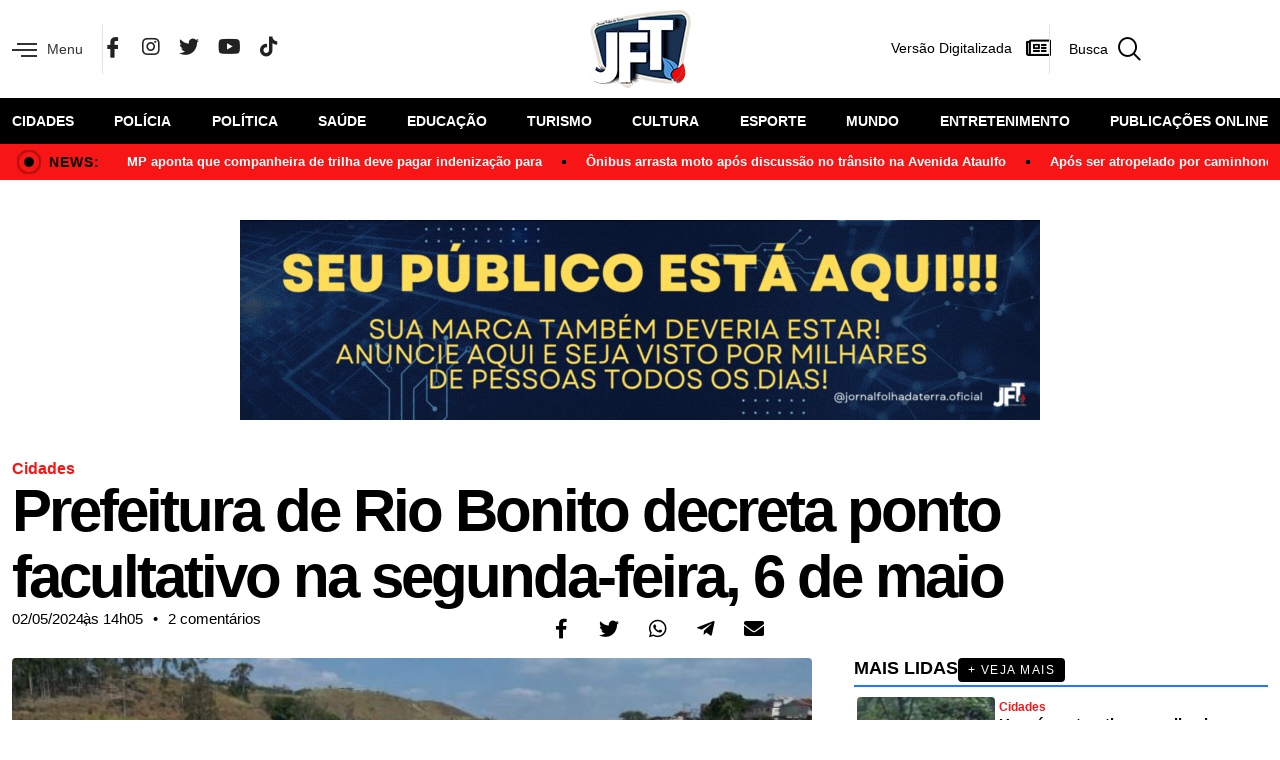

--- FILE ---
content_type: text/html; charset=UTF-8
request_url: https://folhadaterradigital.com.br/cidades/ponto-facultativo-em-rio-bonito/
body_size: 42401
content:
<!DOCTYPE html>
<html lang="pt-BR">
<head><meta charset="UTF-8"><script>if(navigator.userAgent.match(/MSIE|Internet Explorer/i)||navigator.userAgent.match(/Trident\/7\..*?rv:11/i)){var href=document.location.href;if(!href.match(/[?&]nowprocket/)){if(href.indexOf("?")==-1){if(href.indexOf("#")==-1){document.location.href=href+"?nowprocket=1"}else{document.location.href=href.replace("#","?nowprocket=1#")}}else{if(href.indexOf("#")==-1){document.location.href=href+"&nowprocket=1"}else{document.location.href=href.replace("#","&nowprocket=1#")}}}}</script><script>class RocketLazyLoadScripts{constructor(){this.v="1.2.4",this.triggerEvents=["keydown","mousedown","mousemove","touchmove","touchstart","touchend","wheel"],this.userEventHandler=this._triggerListener.bind(this),this.touchStartHandler=this._onTouchStart.bind(this),this.touchMoveHandler=this._onTouchMove.bind(this),this.touchEndHandler=this._onTouchEnd.bind(this),this.clickHandler=this._onClick.bind(this),this.interceptedClicks=[],window.addEventListener("pageshow",t=>{this.persisted=t.persisted}),window.addEventListener("DOMContentLoaded",()=>{this._preconnect3rdParties()}),this.delayedScripts={normal:[],async:[],defer:[]},this.trash=[],this.allJQueries=[]}_addUserInteractionListener(t){if(document.hidden){t._triggerListener();return}this.triggerEvents.forEach(e=>window.addEventListener(e,t.userEventHandler,{passive:!0})),window.addEventListener("touchstart",t.touchStartHandler,{passive:!0}),window.addEventListener("mousedown",t.touchStartHandler),document.addEventListener("visibilitychange",t.userEventHandler)}_removeUserInteractionListener(){this.triggerEvents.forEach(t=>window.removeEventListener(t,this.userEventHandler,{passive:!0})),document.removeEventListener("visibilitychange",this.userEventHandler)}_onTouchStart(t){"HTML"!==t.target.tagName&&(window.addEventListener("touchend",this.touchEndHandler),window.addEventListener("mouseup",this.touchEndHandler),window.addEventListener("touchmove",this.touchMoveHandler,{passive:!0}),window.addEventListener("mousemove",this.touchMoveHandler),t.target.addEventListener("click",this.clickHandler),this._renameDOMAttribute(t.target,"onclick","rocket-onclick"),this._pendingClickStarted())}_onTouchMove(t){window.removeEventListener("touchend",this.touchEndHandler),window.removeEventListener("mouseup",this.touchEndHandler),window.removeEventListener("touchmove",this.touchMoveHandler,{passive:!0}),window.removeEventListener("mousemove",this.touchMoveHandler),t.target.removeEventListener("click",this.clickHandler),this._renameDOMAttribute(t.target,"rocket-onclick","onclick"),this._pendingClickFinished()}_onTouchEnd(){window.removeEventListener("touchend",this.touchEndHandler),window.removeEventListener("mouseup",this.touchEndHandler),window.removeEventListener("touchmove",this.touchMoveHandler,{passive:!0}),window.removeEventListener("mousemove",this.touchMoveHandler)}_onClick(t){t.target.removeEventListener("click",this.clickHandler),this._renameDOMAttribute(t.target,"rocket-onclick","onclick"),this.interceptedClicks.push(t),t.preventDefault(),t.stopPropagation(),t.stopImmediatePropagation(),this._pendingClickFinished()}_replayClicks(){window.removeEventListener("touchstart",this.touchStartHandler,{passive:!0}),window.removeEventListener("mousedown",this.touchStartHandler),this.interceptedClicks.forEach(t=>{t.target.dispatchEvent(new MouseEvent("click",{view:t.view,bubbles:!0,cancelable:!0}))})}_waitForPendingClicks(){return new Promise(t=>{this._isClickPending?this._pendingClickFinished=t:t()})}_pendingClickStarted(){this._isClickPending=!0}_pendingClickFinished(){this._isClickPending=!1}_renameDOMAttribute(t,e,r){t.hasAttribute&&t.hasAttribute(e)&&(event.target.setAttribute(r,event.target.getAttribute(e)),event.target.removeAttribute(e))}_triggerListener(){this._removeUserInteractionListener(this),"loading"===document.readyState?document.addEventListener("DOMContentLoaded",this._loadEverythingNow.bind(this)):this._loadEverythingNow()}_preconnect3rdParties(){let t=[];document.querySelectorAll("script[type=rocketlazyloadscript][data-rocket-src]").forEach(e=>{let r=e.getAttribute("data-rocket-src");if(r&&0!==r.indexOf("data:")){0===r.indexOf("//")&&(r=location.protocol+r);try{let i=new URL(r).origin;i!==location.origin&&t.push({src:i,crossOrigin:e.crossOrigin||"module"===e.getAttribute("data-rocket-type")})}catch(n){}}}),t=[...new Map(t.map(t=>[JSON.stringify(t),t])).values()],this._batchInjectResourceHints(t,"preconnect")}async _loadEverythingNow(){this.lastBreath=Date.now(),this._delayEventListeners(),this._delayJQueryReady(this),this._handleDocumentWrite(),this._registerAllDelayedScripts(),this._preloadAllScripts(),await this._loadScriptsFromList(this.delayedScripts.normal),await this._loadScriptsFromList(this.delayedScripts.defer),await this._loadScriptsFromList(this.delayedScripts.async);try{await this._triggerDOMContentLoaded(),await this._pendingWebpackRequests(this),await this._triggerWindowLoad()}catch(t){console.error(t)}window.dispatchEvent(new Event("rocket-allScriptsLoaded")),this._waitForPendingClicks().then(()=>{this._replayClicks()}),this._emptyTrash()}_registerAllDelayedScripts(){document.querySelectorAll("script[type=rocketlazyloadscript]").forEach(t=>{t.hasAttribute("data-rocket-src")?t.hasAttribute("async")&&!1!==t.async?this.delayedScripts.async.push(t):t.hasAttribute("defer")&&!1!==t.defer||"module"===t.getAttribute("data-rocket-type")?this.delayedScripts.defer.push(t):this.delayedScripts.normal.push(t):this.delayedScripts.normal.push(t)})}async _transformScript(t){if(await this._littleBreath(),!0===t.noModule&&"noModule"in HTMLScriptElement.prototype){t.setAttribute("data-rocket-status","skipped");return}return new Promise(navigator.userAgent.indexOf("Firefox/")>0||""===navigator.vendor?e=>{let r=document.createElement("script");[...t.attributes].forEach(t=>{let e=t.nodeName;"type"!==e&&("data-rocket-type"===e&&(e="type"),"data-rocket-src"===e&&(e="src"),r.setAttribute(e,t.nodeValue))}),t.text&&(r.text=t.text),r.hasAttribute("src")?(r.addEventListener("load",e),r.addEventListener("error",e)):(r.text=t.text,e());try{t.parentNode.replaceChild(r,t)}catch(i){e()}}:e=>{function r(){t.setAttribute("data-rocket-status","failed"),e()}try{let i=t.getAttribute("data-rocket-type"),n=t.getAttribute("data-rocket-src");i?(t.type=i,t.removeAttribute("data-rocket-type")):t.removeAttribute("type"),t.addEventListener("load",function r(){t.setAttribute("data-rocket-status","executed"),e()}),t.addEventListener("error",r),n?(t.removeAttribute("data-rocket-src"),t.src=n):t.src="data:text/javascript;base64,"+window.btoa(unescape(encodeURIComponent(t.text)))}catch(s){r()}})}async _loadScriptsFromList(t){let e=t.shift();return e&&e.isConnected?(await this._transformScript(e),this._loadScriptsFromList(t)):Promise.resolve()}_preloadAllScripts(){this._batchInjectResourceHints([...this.delayedScripts.normal,...this.delayedScripts.defer,...this.delayedScripts.async],"preload")}_batchInjectResourceHints(t,e){var r=document.createDocumentFragment();t.forEach(t=>{let i=t.getAttribute&&t.getAttribute("data-rocket-src")||t.src;if(i){let n=document.createElement("link");n.href=i,n.rel=e,"preconnect"!==e&&(n.as="script"),t.getAttribute&&"module"===t.getAttribute("data-rocket-type")&&(n.crossOrigin=!0),t.crossOrigin&&(n.crossOrigin=t.crossOrigin),t.integrity&&(n.integrity=t.integrity),r.appendChild(n),this.trash.push(n)}}),document.head.appendChild(r)}_delayEventListeners(){let t={};function e(e,r){!function e(r){!t[r]&&(t[r]={originalFunctions:{add:r.addEventListener,remove:r.removeEventListener},eventsToRewrite:[]},r.addEventListener=function(){arguments[0]=i(arguments[0]),t[r].originalFunctions.add.apply(r,arguments)},r.removeEventListener=function(){arguments[0]=i(arguments[0]),t[r].originalFunctions.remove.apply(r,arguments)});function i(e){return t[r].eventsToRewrite.indexOf(e)>=0?"rocket-"+e:e}}(e),t[e].eventsToRewrite.push(r)}function r(t,e){let r=t[e];Object.defineProperty(t,e,{get:()=>r||function(){},set(i){t["rocket"+e]=r=i}})}e(document,"DOMContentLoaded"),e(window,"DOMContentLoaded"),e(window,"load"),e(window,"pageshow"),e(document,"readystatechange"),r(document,"onreadystatechange"),r(window,"onload"),r(window,"onpageshow")}_delayJQueryReady(t){let e;function r(t){return t.split(" ").map(t=>"load"===t||0===t.indexOf("load.")?"rocket-jquery-load":t).join(" ")}function i(i){if(i&&i.fn&&!t.allJQueries.includes(i)){i.fn.ready=i.fn.init.prototype.ready=function(e){return t.domReadyFired?e.bind(document)(i):document.addEventListener("rocket-DOMContentLoaded",()=>e.bind(document)(i)),i([])};let n=i.fn.on;i.fn.on=i.fn.init.prototype.on=function(){return this[0]===window&&("string"==typeof arguments[0]||arguments[0]instanceof String?arguments[0]=r(arguments[0]):"object"==typeof arguments[0]&&Object.keys(arguments[0]).forEach(t=>{let e=arguments[0][t];delete arguments[0][t],arguments[0][r(t)]=e})),n.apply(this,arguments),this},t.allJQueries.push(i)}e=i}i(window.jQuery),Object.defineProperty(window,"jQuery",{get:()=>e,set(t){i(t)}})}async _pendingWebpackRequests(t){let e=document.querySelector("script[data-webpack]");async function r(){return new Promise(t=>{e.addEventListener("load",t),e.addEventListener("error",t)})}e&&(await r(),await t._requestAnimFrame(),await t._pendingWebpackRequests(t))}async _triggerDOMContentLoaded(){this.domReadyFired=!0,await this._littleBreath(),document.dispatchEvent(new Event("rocket-DOMContentLoaded")),await this._littleBreath(),window.dispatchEvent(new Event("rocket-DOMContentLoaded")),await this._littleBreath(),document.dispatchEvent(new Event("rocket-readystatechange")),await this._littleBreath(),document.rocketonreadystatechange&&document.rocketonreadystatechange()}async _triggerWindowLoad(){await this._littleBreath(),window.dispatchEvent(new Event("rocket-load")),await this._littleBreath(),window.rocketonload&&window.rocketonload(),await this._littleBreath(),this.allJQueries.forEach(t=>t(window).trigger("rocket-jquery-load")),await this._littleBreath();let t=new Event("rocket-pageshow");t.persisted=this.persisted,window.dispatchEvent(t),await this._littleBreath(),window.rocketonpageshow&&window.rocketonpageshow({persisted:this.persisted})}_handleDocumentWrite(){let t=new Map;document.write=document.writeln=function(e){let r=document.currentScript;r||console.error("WPRocket unable to document.write this: "+e);let i=document.createRange(),n=r.parentElement,s=t.get(r);void 0===s&&(s=r.nextSibling,t.set(r,s));let a=document.createDocumentFragment();i.setStart(a,0),a.appendChild(i.createContextualFragment(e)),n.insertBefore(a,s)}}async _littleBreath(){Date.now()-this.lastBreath>45&&(await this._requestAnimFrame(),this.lastBreath=Date.now())}async _requestAnimFrame(){return document.hidden?new Promise(t=>setTimeout(t)):new Promise(t=>requestAnimationFrame(t))}_emptyTrash(){this.trash.forEach(t=>t.remove())}static run(){let t=new RocketLazyLoadScripts;t._addUserInteractionListener(t)}}RocketLazyLoadScripts.run();</script>
	
	<meta name="viewport" content="width=device-width, initial-scale=1.0, viewport-fit=cover" />		<meta name='robots' content='index, follow, max-image-preview:large, max-snippet:-1, max-video-preview:-1' />

	<!-- This site is optimized with the Yoast SEO plugin v21.7 - https://yoast.com/wordpress/plugins/seo/ -->
	<title>Prefeitura de Rio Bonito decreta ponto facultativo na segunda-feira, 6 de maio - Jornal Folha da Terra</title>
	<meta name="description" content="Ponto facultativo em Rio Bonito. O prefeito de Rio Bonito decretou ponto facultativo, nas repartições públicas municipais no dia 06/05." />
	<link rel="canonical" href="https://folhadaterradigital.com.br/cidades/ponto-facultativo-em-rio-bonito/" />
	<meta property="og:locale" content="pt_BR" />
	<meta property="og:type" content="article" />
	<meta property="og:title" content="Prefeitura de Rio Bonito decreta ponto facultativo na segunda-feira, 6 de maio - Jornal Folha da Terra" />
	<meta property="og:description" content="Ponto facultativo em Rio Bonito. O prefeito de Rio Bonito decretou ponto facultativo, nas repartições públicas municipais no dia 06/05." />
	<meta property="og:url" content="https://folhadaterradigital.com.br/cidades/ponto-facultativo-em-rio-bonito/" />
	<meta property="og:site_name" content="Jornal Folha da Terra" />
	<meta property="article:publisher" content="https://www.facebook.com/JornalFolhaDaTerra" />
	<meta property="article:published_time" content="2024-05-02T17:30:06+00:00" />
	<meta property="article:modified_time" content="2024-05-02T17:30:09+00:00" />
	<meta property="og:image" content="https://folhadaterradigital.com.br/wp-content/uploads/2024/04/DJI_0026-scaled-1-qephvc6wjhhdhri6kvdo27p6a8kpx0iqqq4yao3hjc.jpg" />
	<meta property="og:image:width" content="800" />
	<meta property="og:image:height" content="500" />
	<meta property="og:image:type" content="image/jpeg" />
	<meta name="author" content="Jornal Folha da Terra" />
	<meta name="twitter:card" content="summary_large_image" />
	<meta name="twitter:creator" content="@jfolhadaterra" />
	<meta name="twitter:site" content="@jfolhadaterra" />
	<meta name="twitter:label1" content="Escrito por" />
	<meta name="twitter:data1" content="Jornal Folha da Terra" />
	<meta name="twitter:label2" content="Est. tempo de leitura" />
	<meta name="twitter:data2" content="1 minuto" />
	<script type="application/ld+json" class="yoast-schema-graph">{"@context":"https://schema.org","@graph":[{"@type":"Article","@id":"https://folhadaterradigital.com.br/cidades/ponto-facultativo-em-rio-bonito/#article","isPartOf":{"@id":"https://folhadaterradigital.com.br/cidades/ponto-facultativo-em-rio-bonito/"},"author":{"name":"Jornal Folha da Terra","@id":"https://folhadaterradigital.com.br/#/schema/person/fa95b4172a1aaeada8b127cb177d197c"},"headline":"Prefeitura de Rio Bonito decreta ponto facultativo na segunda-feira, 6 de maio","datePublished":"2024-05-02T17:30:06+00:00","dateModified":"2024-05-02T17:30:09+00:00","mainEntityOfPage":{"@id":"https://folhadaterradigital.com.br/cidades/ponto-facultativo-em-rio-bonito/"},"wordCount":127,"commentCount":2,"publisher":{"@id":"https://folhadaterradigital.com.br/#organization"},"image":{"@id":"https://folhadaterradigital.com.br/cidades/ponto-facultativo-em-rio-bonito/#primaryimage"},"thumbnailUrl":"https://folhadaterradigital.com.br/wp-content/uploads/2024/04/DJI_0026-scaled-1-qephvc6wjhhdhri6kvdo27p6a8kpx0iqqq4yao3hjc.jpg","keywords":["ponto facultativo","rio bonito"],"articleSection":["Cidades"],"inLanguage":"pt-BR","potentialAction":[{"@type":"CommentAction","name":"Comment","target":["https://folhadaterradigital.com.br/cidades/ponto-facultativo-em-rio-bonito/#respond"]}]},{"@type":"WebPage","@id":"https://folhadaterradigital.com.br/cidades/ponto-facultativo-em-rio-bonito/","url":"https://folhadaterradigital.com.br/cidades/ponto-facultativo-em-rio-bonito/","name":"Prefeitura de Rio Bonito decreta ponto facultativo na segunda-feira, 6 de maio - Jornal Folha da Terra","isPartOf":{"@id":"https://folhadaterradigital.com.br/#website"},"primaryImageOfPage":{"@id":"https://folhadaterradigital.com.br/cidades/ponto-facultativo-em-rio-bonito/#primaryimage"},"image":{"@id":"https://folhadaterradigital.com.br/cidades/ponto-facultativo-em-rio-bonito/#primaryimage"},"thumbnailUrl":"https://folhadaterradigital.com.br/wp-content/uploads/2024/04/DJI_0026-scaled-1-qephvc6wjhhdhri6kvdo27p6a8kpx0iqqq4yao3hjc.jpg","datePublished":"2024-05-02T17:30:06+00:00","dateModified":"2024-05-02T17:30:09+00:00","description":"Ponto facultativo em Rio Bonito. O prefeito de Rio Bonito decretou ponto facultativo, nas repartições públicas municipais no dia 06/05.","breadcrumb":{"@id":"https://folhadaterradigital.com.br/cidades/ponto-facultativo-em-rio-bonito/#breadcrumb"},"inLanguage":"pt-BR","potentialAction":[{"@type":"ReadAction","target":["https://folhadaterradigital.com.br/cidades/ponto-facultativo-em-rio-bonito/"]}]},{"@type":"ImageObject","inLanguage":"pt-BR","@id":"https://folhadaterradigital.com.br/cidades/ponto-facultativo-em-rio-bonito/#primaryimage","url":"https://folhadaterradigital.com.br/wp-content/uploads/2024/04/DJI_0026-scaled-1-qephvc6wjhhdhri6kvdo27p6a8kpx0iqqq4yao3hjc.jpg","contentUrl":"https://folhadaterradigital.com.br/wp-content/uploads/2024/04/DJI_0026-scaled-1-qephvc6wjhhdhri6kvdo27p6a8kpx0iqqq4yao3hjc.jpg","width":800,"height":500},{"@type":"BreadcrumbList","@id":"https://folhadaterradigital.com.br/cidades/ponto-facultativo-em-rio-bonito/#breadcrumb","itemListElement":[{"@type":"ListItem","position":1,"name":"Início","item":"https://folhadaterradigital.com.br/"},{"@type":"ListItem","position":2,"name":"Prefeitura de Rio Bonito decreta ponto facultativo na segunda-feira, 6 de maio"}]},{"@type":"WebSite","@id":"https://folhadaterradigital.com.br/#website","url":"https://folhadaterradigital.com.br/","name":"Jornal Folha da Terra","description":"A fonte de informação que você pode confiar","publisher":{"@id":"https://folhadaterradigital.com.br/#organization"},"potentialAction":[{"@type":"SearchAction","target":{"@type":"EntryPoint","urlTemplate":"https://folhadaterradigital.com.br/?s={search_term_string}"},"query-input":"required name=search_term_string"}],"inLanguage":"pt-BR"},{"@type":"Organization","@id":"https://folhadaterradigital.com.br/#organization","name":"Jornal Folha da Terra","url":"https://folhadaterradigital.com.br/","logo":{"@type":"ImageObject","inLanguage":"pt-BR","@id":"https://folhadaterradigital.com.br/#/schema/logo/image/","url":"https://folhadaterradigital.com.br/wp-content/uploads/2023/09/logo-1.png","contentUrl":"https://folhadaterradigital.com.br/wp-content/uploads/2023/09/logo-1.png","width":101,"height":78,"caption":"Jornal Folha da Terra"},"image":{"@id":"https://folhadaterradigital.com.br/#/schema/logo/image/"},"sameAs":["https://www.facebook.com/JornalFolhaDaTerra","https://twitter.com/jfolhadaterra","https://www.instagram.com/jornalfolhadaterra.oficial/","https://www.youtube.com/channel/UCMnyNfqGmnryJqIpqHkq_Ow","https://www.tiktok.com/@jornalfolhadaterra"]},{"@type":"Person","@id":"https://folhadaterradigital.com.br/#/schema/person/fa95b4172a1aaeada8b127cb177d197c","name":"Jornal Folha da Terra","image":{"@type":"ImageObject","inLanguage":"pt-BR","@id":"https://folhadaterradigital.com.br/#/schema/person/image/","url":"https://secure.gravatar.com/avatar/7eff04cbcc1f5591c77daeaafe6516e7?s=96&d=mm&r=g","contentUrl":"https://secure.gravatar.com/avatar/7eff04cbcc1f5591c77daeaafe6516e7?s=96&d=mm&r=g","caption":"Jornal Folha da Terra"}}]}</script>
	<!-- / Yoast SEO plugin. -->


<link rel="alternate" type="application/rss+xml" title="Feed para Jornal Folha da Terra &raquo;" href="https://folhadaterradigital.com.br/feed/" />
<link rel="alternate" type="application/rss+xml" title="Feed de comentários para Jornal Folha da Terra &raquo;" href="https://folhadaterradigital.com.br/comments/feed/" />
<link rel="alternate" type="application/rss+xml" title="Feed de comentários para Jornal Folha da Terra &raquo; Prefeitura de Rio Bonito decreta ponto facultativo na segunda-feira, 6 de maio" href="https://folhadaterradigital.com.br/cidades/ponto-facultativo-em-rio-bonito/feed/" />
<script type="rocketlazyloadscript" data-rocket-type="text/javascript">
/* <![CDATA[ */
window._wpemojiSettings = {"baseUrl":"https:\/\/s.w.org\/images\/core\/emoji\/14.0.0\/72x72\/","ext":".png","svgUrl":"https:\/\/s.w.org\/images\/core\/emoji\/14.0.0\/svg\/","svgExt":".svg","source":{"concatemoji":"https:\/\/folhadaterradigital.com.br\/wp-includes\/js\/wp-emoji-release.min.js?ver=6.4.3"}};
/*! This file is auto-generated */
!function(i,n){var o,s,e;function c(e){try{var t={supportTests:e,timestamp:(new Date).valueOf()};sessionStorage.setItem(o,JSON.stringify(t))}catch(e){}}function p(e,t,n){e.clearRect(0,0,e.canvas.width,e.canvas.height),e.fillText(t,0,0);var t=new Uint32Array(e.getImageData(0,0,e.canvas.width,e.canvas.height).data),r=(e.clearRect(0,0,e.canvas.width,e.canvas.height),e.fillText(n,0,0),new Uint32Array(e.getImageData(0,0,e.canvas.width,e.canvas.height).data));return t.every(function(e,t){return e===r[t]})}function u(e,t,n){switch(t){case"flag":return n(e,"\ud83c\udff3\ufe0f\u200d\u26a7\ufe0f","\ud83c\udff3\ufe0f\u200b\u26a7\ufe0f")?!1:!n(e,"\ud83c\uddfa\ud83c\uddf3","\ud83c\uddfa\u200b\ud83c\uddf3")&&!n(e,"\ud83c\udff4\udb40\udc67\udb40\udc62\udb40\udc65\udb40\udc6e\udb40\udc67\udb40\udc7f","\ud83c\udff4\u200b\udb40\udc67\u200b\udb40\udc62\u200b\udb40\udc65\u200b\udb40\udc6e\u200b\udb40\udc67\u200b\udb40\udc7f");case"emoji":return!n(e,"\ud83e\udef1\ud83c\udffb\u200d\ud83e\udef2\ud83c\udfff","\ud83e\udef1\ud83c\udffb\u200b\ud83e\udef2\ud83c\udfff")}return!1}function f(e,t,n){var r="undefined"!=typeof WorkerGlobalScope&&self instanceof WorkerGlobalScope?new OffscreenCanvas(300,150):i.createElement("canvas"),a=r.getContext("2d",{willReadFrequently:!0}),o=(a.textBaseline="top",a.font="600 32px Arial",{});return e.forEach(function(e){o[e]=t(a,e,n)}),o}function t(e){var t=i.createElement("script");t.src=e,t.defer=!0,i.head.appendChild(t)}"undefined"!=typeof Promise&&(o="wpEmojiSettingsSupports",s=["flag","emoji"],n.supports={everything:!0,everythingExceptFlag:!0},e=new Promise(function(e){i.addEventListener("DOMContentLoaded",e,{once:!0})}),new Promise(function(t){var n=function(){try{var e=JSON.parse(sessionStorage.getItem(o));if("object"==typeof e&&"number"==typeof e.timestamp&&(new Date).valueOf()<e.timestamp+604800&&"object"==typeof e.supportTests)return e.supportTests}catch(e){}return null}();if(!n){if("undefined"!=typeof Worker&&"undefined"!=typeof OffscreenCanvas&&"undefined"!=typeof URL&&URL.createObjectURL&&"undefined"!=typeof Blob)try{var e="postMessage("+f.toString()+"("+[JSON.stringify(s),u.toString(),p.toString()].join(",")+"));",r=new Blob([e],{type:"text/javascript"}),a=new Worker(URL.createObjectURL(r),{name:"wpTestEmojiSupports"});return void(a.onmessage=function(e){c(n=e.data),a.terminate(),t(n)})}catch(e){}c(n=f(s,u,p))}t(n)}).then(function(e){for(var t in e)n.supports[t]=e[t],n.supports.everything=n.supports.everything&&n.supports[t],"flag"!==t&&(n.supports.everythingExceptFlag=n.supports.everythingExceptFlag&&n.supports[t]);n.supports.everythingExceptFlag=n.supports.everythingExceptFlag&&!n.supports.flag,n.DOMReady=!1,n.readyCallback=function(){n.DOMReady=!0}}).then(function(){return e}).then(function(){var e;n.supports.everything||(n.readyCallback(),(e=n.source||{}).concatemoji?t(e.concatemoji):e.wpemoji&&e.twemoji&&(t(e.twemoji),t(e.wpemoji)))}))}((window,document),window._wpemojiSettings);
/* ]]> */
</script>
<style id='wp-emoji-styles-inline-css' type='text/css'>

	img.wp-smiley, img.emoji {
		display: inline !important;
		border: none !important;
		box-shadow: none !important;
		height: 1em !important;
		width: 1em !important;
		margin: 0 0.07em !important;
		vertical-align: -0.1em !important;
		background: none !important;
		padding: 0 !important;
	}
</style>
<link rel='stylesheet' id='wp-block-library-css' href='https://folhadaterradigital.com.br/wp-includes/css/dist/block-library/style.min.css?ver=6.4.3' type='text/css' media='all' />
<link data-minify="1" rel='stylesheet' id='jet-engine-frontend-css' href='https://folhadaterradigital.com.br/wp-content/cache/min/1/wp-content/plugins/jet-engine/assets/css/frontend.css?ver=1757940617' type='text/css' media='all' />
<style id='classic-theme-styles-inline-css' type='text/css'>
/*! This file is auto-generated */
.wp-block-button__link{color:#fff;background-color:#32373c;border-radius:9999px;box-shadow:none;text-decoration:none;padding:calc(.667em + 2px) calc(1.333em + 2px);font-size:1.125em}.wp-block-file__button{background:#32373c;color:#fff;text-decoration:none}
</style>
<style id='global-styles-inline-css' type='text/css'>
body{--wp--preset--color--black: #000000;--wp--preset--color--cyan-bluish-gray: #abb8c3;--wp--preset--color--white: #ffffff;--wp--preset--color--pale-pink: #f78da7;--wp--preset--color--vivid-red: #cf2e2e;--wp--preset--color--luminous-vivid-orange: #ff6900;--wp--preset--color--luminous-vivid-amber: #fcb900;--wp--preset--color--light-green-cyan: #7bdcb5;--wp--preset--color--vivid-green-cyan: #00d084;--wp--preset--color--pale-cyan-blue: #8ed1fc;--wp--preset--color--vivid-cyan-blue: #0693e3;--wp--preset--color--vivid-purple: #9b51e0;--wp--preset--gradient--vivid-cyan-blue-to-vivid-purple: linear-gradient(135deg,rgba(6,147,227,1) 0%,rgb(155,81,224) 100%);--wp--preset--gradient--light-green-cyan-to-vivid-green-cyan: linear-gradient(135deg,rgb(122,220,180) 0%,rgb(0,208,130) 100%);--wp--preset--gradient--luminous-vivid-amber-to-luminous-vivid-orange: linear-gradient(135deg,rgba(252,185,0,1) 0%,rgba(255,105,0,1) 100%);--wp--preset--gradient--luminous-vivid-orange-to-vivid-red: linear-gradient(135deg,rgba(255,105,0,1) 0%,rgb(207,46,46) 100%);--wp--preset--gradient--very-light-gray-to-cyan-bluish-gray: linear-gradient(135deg,rgb(238,238,238) 0%,rgb(169,184,195) 100%);--wp--preset--gradient--cool-to-warm-spectrum: linear-gradient(135deg,rgb(74,234,220) 0%,rgb(151,120,209) 20%,rgb(207,42,186) 40%,rgb(238,44,130) 60%,rgb(251,105,98) 80%,rgb(254,248,76) 100%);--wp--preset--gradient--blush-light-purple: linear-gradient(135deg,rgb(255,206,236) 0%,rgb(152,150,240) 100%);--wp--preset--gradient--blush-bordeaux: linear-gradient(135deg,rgb(254,205,165) 0%,rgb(254,45,45) 50%,rgb(107,0,62) 100%);--wp--preset--gradient--luminous-dusk: linear-gradient(135deg,rgb(255,203,112) 0%,rgb(199,81,192) 50%,rgb(65,88,208) 100%);--wp--preset--gradient--pale-ocean: linear-gradient(135deg,rgb(255,245,203) 0%,rgb(182,227,212) 50%,rgb(51,167,181) 100%);--wp--preset--gradient--electric-grass: linear-gradient(135deg,rgb(202,248,128) 0%,rgb(113,206,126) 100%);--wp--preset--gradient--midnight: linear-gradient(135deg,rgb(2,3,129) 0%,rgb(40,116,252) 100%);--wp--preset--font-size--small: 13px;--wp--preset--font-size--medium: 20px;--wp--preset--font-size--large: 36px;--wp--preset--font-size--x-large: 42px;--wp--preset--spacing--20: 0.44rem;--wp--preset--spacing--30: 0.67rem;--wp--preset--spacing--40: 1rem;--wp--preset--spacing--50: 1.5rem;--wp--preset--spacing--60: 2.25rem;--wp--preset--spacing--70: 3.38rem;--wp--preset--spacing--80: 5.06rem;--wp--preset--shadow--natural: 6px 6px 9px rgba(0, 0, 0, 0.2);--wp--preset--shadow--deep: 12px 12px 50px rgba(0, 0, 0, 0.4);--wp--preset--shadow--sharp: 6px 6px 0px rgba(0, 0, 0, 0.2);--wp--preset--shadow--outlined: 6px 6px 0px -3px rgba(255, 255, 255, 1), 6px 6px rgba(0, 0, 0, 1);--wp--preset--shadow--crisp: 6px 6px 0px rgba(0, 0, 0, 1);}:where(.is-layout-flex){gap: 0.5em;}:where(.is-layout-grid){gap: 0.5em;}body .is-layout-flow > .alignleft{float: left;margin-inline-start: 0;margin-inline-end: 2em;}body .is-layout-flow > .alignright{float: right;margin-inline-start: 2em;margin-inline-end: 0;}body .is-layout-flow > .aligncenter{margin-left: auto !important;margin-right: auto !important;}body .is-layout-constrained > .alignleft{float: left;margin-inline-start: 0;margin-inline-end: 2em;}body .is-layout-constrained > .alignright{float: right;margin-inline-start: 2em;margin-inline-end: 0;}body .is-layout-constrained > .aligncenter{margin-left: auto !important;margin-right: auto !important;}body .is-layout-constrained > :where(:not(.alignleft):not(.alignright):not(.alignfull)){max-width: var(--wp--style--global--content-size);margin-left: auto !important;margin-right: auto !important;}body .is-layout-constrained > .alignwide{max-width: var(--wp--style--global--wide-size);}body .is-layout-flex{display: flex;}body .is-layout-flex{flex-wrap: wrap;align-items: center;}body .is-layout-flex > *{margin: 0;}body .is-layout-grid{display: grid;}body .is-layout-grid > *{margin: 0;}:where(.wp-block-columns.is-layout-flex){gap: 2em;}:where(.wp-block-columns.is-layout-grid){gap: 2em;}:where(.wp-block-post-template.is-layout-flex){gap: 1.25em;}:where(.wp-block-post-template.is-layout-grid){gap: 1.25em;}.has-black-color{color: var(--wp--preset--color--black) !important;}.has-cyan-bluish-gray-color{color: var(--wp--preset--color--cyan-bluish-gray) !important;}.has-white-color{color: var(--wp--preset--color--white) !important;}.has-pale-pink-color{color: var(--wp--preset--color--pale-pink) !important;}.has-vivid-red-color{color: var(--wp--preset--color--vivid-red) !important;}.has-luminous-vivid-orange-color{color: var(--wp--preset--color--luminous-vivid-orange) !important;}.has-luminous-vivid-amber-color{color: var(--wp--preset--color--luminous-vivid-amber) !important;}.has-light-green-cyan-color{color: var(--wp--preset--color--light-green-cyan) !important;}.has-vivid-green-cyan-color{color: var(--wp--preset--color--vivid-green-cyan) !important;}.has-pale-cyan-blue-color{color: var(--wp--preset--color--pale-cyan-blue) !important;}.has-vivid-cyan-blue-color{color: var(--wp--preset--color--vivid-cyan-blue) !important;}.has-vivid-purple-color{color: var(--wp--preset--color--vivid-purple) !important;}.has-black-background-color{background-color: var(--wp--preset--color--black) !important;}.has-cyan-bluish-gray-background-color{background-color: var(--wp--preset--color--cyan-bluish-gray) !important;}.has-white-background-color{background-color: var(--wp--preset--color--white) !important;}.has-pale-pink-background-color{background-color: var(--wp--preset--color--pale-pink) !important;}.has-vivid-red-background-color{background-color: var(--wp--preset--color--vivid-red) !important;}.has-luminous-vivid-orange-background-color{background-color: var(--wp--preset--color--luminous-vivid-orange) !important;}.has-luminous-vivid-amber-background-color{background-color: var(--wp--preset--color--luminous-vivid-amber) !important;}.has-light-green-cyan-background-color{background-color: var(--wp--preset--color--light-green-cyan) !important;}.has-vivid-green-cyan-background-color{background-color: var(--wp--preset--color--vivid-green-cyan) !important;}.has-pale-cyan-blue-background-color{background-color: var(--wp--preset--color--pale-cyan-blue) !important;}.has-vivid-cyan-blue-background-color{background-color: var(--wp--preset--color--vivid-cyan-blue) !important;}.has-vivid-purple-background-color{background-color: var(--wp--preset--color--vivid-purple) !important;}.has-black-border-color{border-color: var(--wp--preset--color--black) !important;}.has-cyan-bluish-gray-border-color{border-color: var(--wp--preset--color--cyan-bluish-gray) !important;}.has-white-border-color{border-color: var(--wp--preset--color--white) !important;}.has-pale-pink-border-color{border-color: var(--wp--preset--color--pale-pink) !important;}.has-vivid-red-border-color{border-color: var(--wp--preset--color--vivid-red) !important;}.has-luminous-vivid-orange-border-color{border-color: var(--wp--preset--color--luminous-vivid-orange) !important;}.has-luminous-vivid-amber-border-color{border-color: var(--wp--preset--color--luminous-vivid-amber) !important;}.has-light-green-cyan-border-color{border-color: var(--wp--preset--color--light-green-cyan) !important;}.has-vivid-green-cyan-border-color{border-color: var(--wp--preset--color--vivid-green-cyan) !important;}.has-pale-cyan-blue-border-color{border-color: var(--wp--preset--color--pale-cyan-blue) !important;}.has-vivid-cyan-blue-border-color{border-color: var(--wp--preset--color--vivid-cyan-blue) !important;}.has-vivid-purple-border-color{border-color: var(--wp--preset--color--vivid-purple) !important;}.has-vivid-cyan-blue-to-vivid-purple-gradient-background{background: var(--wp--preset--gradient--vivid-cyan-blue-to-vivid-purple) !important;}.has-light-green-cyan-to-vivid-green-cyan-gradient-background{background: var(--wp--preset--gradient--light-green-cyan-to-vivid-green-cyan) !important;}.has-luminous-vivid-amber-to-luminous-vivid-orange-gradient-background{background: var(--wp--preset--gradient--luminous-vivid-amber-to-luminous-vivid-orange) !important;}.has-luminous-vivid-orange-to-vivid-red-gradient-background{background: var(--wp--preset--gradient--luminous-vivid-orange-to-vivid-red) !important;}.has-very-light-gray-to-cyan-bluish-gray-gradient-background{background: var(--wp--preset--gradient--very-light-gray-to-cyan-bluish-gray) !important;}.has-cool-to-warm-spectrum-gradient-background{background: var(--wp--preset--gradient--cool-to-warm-spectrum) !important;}.has-blush-light-purple-gradient-background{background: var(--wp--preset--gradient--blush-light-purple) !important;}.has-blush-bordeaux-gradient-background{background: var(--wp--preset--gradient--blush-bordeaux) !important;}.has-luminous-dusk-gradient-background{background: var(--wp--preset--gradient--luminous-dusk) !important;}.has-pale-ocean-gradient-background{background: var(--wp--preset--gradient--pale-ocean) !important;}.has-electric-grass-gradient-background{background: var(--wp--preset--gradient--electric-grass) !important;}.has-midnight-gradient-background{background: var(--wp--preset--gradient--midnight) !important;}.has-small-font-size{font-size: var(--wp--preset--font-size--small) !important;}.has-medium-font-size{font-size: var(--wp--preset--font-size--medium) !important;}.has-large-font-size{font-size: var(--wp--preset--font-size--large) !important;}.has-x-large-font-size{font-size: var(--wp--preset--font-size--x-large) !important;}
.wp-block-navigation a:where(:not(.wp-element-button)){color: inherit;}
:where(.wp-block-post-template.is-layout-flex){gap: 1.25em;}:where(.wp-block-post-template.is-layout-grid){gap: 1.25em;}
:where(.wp-block-columns.is-layout-flex){gap: 2em;}:where(.wp-block-columns.is-layout-grid){gap: 2em;}
.wp-block-pullquote{font-size: 1.5em;line-height: 1.6;}
</style>
<link data-minify="1" rel='stylesheet' id='wpdiscuz-frontend-css-css' href='https://folhadaterradigital.com.br/wp-content/cache/min/1/wp-content/plugins/wpdiscuz/themes/default/style.css?ver=1757940623' type='text/css' media='all' />
<style id='wpdiscuz-frontend-css-inline-css' type='text/css'>
 #wpdcom .wpd-blog-administrator .wpd-comment-label{color:#ffffff;background-color:#00B38F;border:none}#wpdcom .wpd-blog-administrator .wpd-comment-author, #wpdcom .wpd-blog-administrator .wpd-comment-author a{color:#00B38F}#wpdcom.wpd-layout-1 .wpd-comment .wpd-blog-administrator .wpd-avatar img{border-color:#00B38F}#wpdcom.wpd-layout-2 .wpd-comment.wpd-reply .wpd-comment-wrap.wpd-blog-administrator{border-left:3px solid #00B38F}#wpdcom.wpd-layout-2 .wpd-comment .wpd-blog-administrator .wpd-avatar img{border-bottom-color:#00B38F}#wpdcom.wpd-layout-3 .wpd-blog-administrator .wpd-comment-subheader{border-top:1px dashed #00B38F}#wpdcom.wpd-layout-3 .wpd-reply .wpd-blog-administrator .wpd-comment-right{border-left:1px solid #00B38F}#wpdcom .wpd-blog-editor .wpd-comment-label{color:#ffffff;background-color:#00B38F;border:none}#wpdcom .wpd-blog-editor .wpd-comment-author, #wpdcom .wpd-blog-editor .wpd-comment-author a{color:#00B38F}#wpdcom.wpd-layout-1 .wpd-comment .wpd-blog-editor .wpd-avatar img{border-color:#00B38F}#wpdcom.wpd-layout-2 .wpd-comment.wpd-reply .wpd-comment-wrap.wpd-blog-editor{border-left:3px solid #00B38F}#wpdcom.wpd-layout-2 .wpd-comment .wpd-blog-editor .wpd-avatar img{border-bottom-color:#00B38F}#wpdcom.wpd-layout-3 .wpd-blog-editor .wpd-comment-subheader{border-top:1px dashed #00B38F}#wpdcom.wpd-layout-3 .wpd-reply .wpd-blog-editor .wpd-comment-right{border-left:1px solid #00B38F}#wpdcom .wpd-blog-author .wpd-comment-label{color:#ffffff;background-color:#00B38F;border:none}#wpdcom .wpd-blog-author .wpd-comment-author, #wpdcom .wpd-blog-author .wpd-comment-author a{color:#00B38F}#wpdcom.wpd-layout-1 .wpd-comment .wpd-blog-author .wpd-avatar img{border-color:#00B38F}#wpdcom.wpd-layout-2 .wpd-comment .wpd-blog-author .wpd-avatar img{border-bottom-color:#00B38F}#wpdcom.wpd-layout-3 .wpd-blog-author .wpd-comment-subheader{border-top:1px dashed #00B38F}#wpdcom.wpd-layout-3 .wpd-reply .wpd-blog-author .wpd-comment-right{border-left:1px solid #00B38F}#wpdcom .wpd-blog-contributor .wpd-comment-label{color:#ffffff;background-color:#00B38F;border:none}#wpdcom .wpd-blog-contributor .wpd-comment-author, #wpdcom .wpd-blog-contributor .wpd-comment-author a{color:#00B38F}#wpdcom.wpd-layout-1 .wpd-comment .wpd-blog-contributor .wpd-avatar img{border-color:#00B38F}#wpdcom.wpd-layout-2 .wpd-comment .wpd-blog-contributor .wpd-avatar img{border-bottom-color:#00B38F}#wpdcom.wpd-layout-3 .wpd-blog-contributor .wpd-comment-subheader{border-top:1px dashed #00B38F}#wpdcom.wpd-layout-3 .wpd-reply .wpd-blog-contributor .wpd-comment-right{border-left:1px solid #00B38F}#wpdcom .wpd-blog-subscriber .wpd-comment-label{color:#ffffff;background-color:#00B38F;border:none}#wpdcom .wpd-blog-subscriber .wpd-comment-author, #wpdcom .wpd-blog-subscriber .wpd-comment-author a{color:#00B38F}#wpdcom.wpd-layout-2 .wpd-comment .wpd-blog-subscriber .wpd-avatar img{border-bottom-color:#00B38F}#wpdcom.wpd-layout-3 .wpd-blog-subscriber .wpd-comment-subheader{border-top:1px dashed #00B38F}#wpdcom .wpd-blog-wpseo_manager .wpd-comment-label{color:#ffffff;background-color:#00B38F;border:none}#wpdcom .wpd-blog-wpseo_manager .wpd-comment-author, #wpdcom .wpd-blog-wpseo_manager .wpd-comment-author a{color:#00B38F}#wpdcom.wpd-layout-1 .wpd-comment .wpd-blog-wpseo_manager .wpd-avatar img{border-color:#00B38F}#wpdcom.wpd-layout-2 .wpd-comment .wpd-blog-wpseo_manager .wpd-avatar img{border-bottom-color:#00B38F}#wpdcom.wpd-layout-3 .wpd-blog-wpseo_manager .wpd-comment-subheader{border-top:1px dashed #00B38F}#wpdcom.wpd-layout-3 .wpd-reply .wpd-blog-wpseo_manager .wpd-comment-right{border-left:1px solid #00B38F}#wpdcom .wpd-blog-wpseo_editor .wpd-comment-label{color:#ffffff;background-color:#00B38F;border:none}#wpdcom .wpd-blog-wpseo_editor .wpd-comment-author, #wpdcom .wpd-blog-wpseo_editor .wpd-comment-author a{color:#00B38F}#wpdcom.wpd-layout-1 .wpd-comment .wpd-blog-wpseo_editor .wpd-avatar img{border-color:#00B38F}#wpdcom.wpd-layout-2 .wpd-comment .wpd-blog-wpseo_editor .wpd-avatar img{border-bottom-color:#00B38F}#wpdcom.wpd-layout-3 .wpd-blog-wpseo_editor .wpd-comment-subheader{border-top:1px dashed #00B38F}#wpdcom.wpd-layout-3 .wpd-reply .wpd-blog-wpseo_editor .wpd-comment-right{border-left:1px solid #00B38F}#wpdcom .wpd-blog-post_author .wpd-comment-label{color:#ffffff;background-color:#00B38F;border:none}#wpdcom .wpd-blog-post_author .wpd-comment-author, #wpdcom .wpd-blog-post_author .wpd-comment-author a{color:#00B38F}#wpdcom .wpd-blog-post_author .wpd-avatar img{border-color:#00B38F}#wpdcom.wpd-layout-1 .wpd-comment .wpd-blog-post_author .wpd-avatar img{border-color:#00B38F}#wpdcom.wpd-layout-2 .wpd-comment.wpd-reply .wpd-comment-wrap.wpd-blog-post_author{border-left:3px solid #00B38F}#wpdcom.wpd-layout-2 .wpd-comment .wpd-blog-post_author .wpd-avatar img{border-bottom-color:#00B38F}#wpdcom.wpd-layout-3 .wpd-blog-post_author .wpd-comment-subheader{border-top:1px dashed #00B38F}#wpdcom.wpd-layout-3 .wpd-reply .wpd-blog-post_author .wpd-comment-right{border-left:1px solid #00B38F}#wpdcom .wpd-blog-guest .wpd-comment-label{color:#ffffff;background-color:#00B38F;border:none}#wpdcom .wpd-blog-guest .wpd-comment-author, #wpdcom .wpd-blog-guest .wpd-comment-author a{color:#00B38F}#wpdcom.wpd-layout-3 .wpd-blog-guest .wpd-comment-subheader{border-top:1px dashed #00B38F}#comments, #respond, .comments-area, #wpdcom{}#wpdcom .ql-editor > *{color:#777777}#wpdcom .ql-editor::before{}#wpdcom .ql-toolbar{border:1px solid #DDDDDD;border-top:none}#wpdcom .ql-container{border:1px solid #DDDDDD;border-bottom:none}#wpdcom .wpd-form-row .wpdiscuz-item input[type="text"], #wpdcom .wpd-form-row .wpdiscuz-item input[type="email"], #wpdcom .wpd-form-row .wpdiscuz-item input[type="url"], #wpdcom .wpd-form-row .wpdiscuz-item input[type="color"], #wpdcom .wpd-form-row .wpdiscuz-item input[type="date"], #wpdcom .wpd-form-row .wpdiscuz-item input[type="datetime"], #wpdcom .wpd-form-row .wpdiscuz-item input[type="datetime-local"], #wpdcom .wpd-form-row .wpdiscuz-item input[type="month"], #wpdcom .wpd-form-row .wpdiscuz-item input[type="number"], #wpdcom .wpd-form-row .wpdiscuz-item input[type="time"], #wpdcom textarea, #wpdcom select{border:1px solid #DDDDDD;color:#777777}#wpdcom .wpd-form-row .wpdiscuz-item textarea{border:1px solid #DDDDDD}#wpdcom input::placeholder, #wpdcom textarea::placeholder, #wpdcom input::-moz-placeholder, #wpdcom textarea::-webkit-input-placeholder{}#wpdcom .wpd-comment-text{color:#777777}#wpdcom .wpd-thread-head .wpd-thread-info{border-bottom:2px solid #00B38F}#wpdcom .wpd-thread-head .wpd-thread-info.wpd-reviews-tab svg{fill:#00B38F}#wpdcom .wpd-thread-head .wpdiscuz-user-settings{border-bottom:2px solid #00B38F}#wpdcom .wpd-thread-head .wpdiscuz-user-settings:hover{color:#00B38F}#wpdcom .wpd-comment .wpd-follow-link:hover{color:#00B38F}#wpdcom .wpd-comment-status .wpd-sticky{color:#00B38F}#wpdcom .wpd-thread-filter .wpdf-active{color:#00B38F;border-bottom-color:#00B38F}#wpdcom .wpd-comment-info-bar{border:1px dashed #33c3a6;background:#e6f8f4}#wpdcom .wpd-comment-info-bar .wpd-current-view i{color:#00B38F}#wpdcom .wpd-filter-view-all:hover{background:#00B38F}#wpdcom .wpdiscuz-item .wpdiscuz-rating > label{color:#DDDDDD}#wpdcom .wpdiscuz-item .wpdiscuz-rating:not(:checked) > label:hover, .wpdiscuz-rating:not(:checked) > label:hover ~ label{}#wpdcom .wpdiscuz-item .wpdiscuz-rating > input ~ label:hover, #wpdcom .wpdiscuz-item .wpdiscuz-rating > input:not(:checked) ~ label:hover ~ label, #wpdcom .wpdiscuz-item .wpdiscuz-rating > input:not(:checked) ~ label:hover ~ label{color:#FFED85}#wpdcom .wpdiscuz-item .wpdiscuz-rating > input:checked ~ label:hover, #wpdcom .wpdiscuz-item .wpdiscuz-rating > input:checked ~ label:hover, #wpdcom .wpdiscuz-item .wpdiscuz-rating > label:hover ~ input:checked ~ label, #wpdcom .wpdiscuz-item .wpdiscuz-rating > input:checked + label:hover ~ label, #wpdcom .wpdiscuz-item .wpdiscuz-rating > input:checked ~ label:hover ~ label, .wpd-custom-field .wcf-active-star, #wpdcom .wpdiscuz-item .wpdiscuz-rating > input:checked ~ label{color:#FFD700}#wpd-post-rating .wpd-rating-wrap .wpd-rating-stars svg .wpd-star{fill:#DDDDDD}#wpd-post-rating .wpd-rating-wrap .wpd-rating-stars svg .wpd-active{fill:#FFD700}#wpd-post-rating .wpd-rating-wrap .wpd-rate-starts svg .wpd-star{fill:#DDDDDD}#wpd-post-rating .wpd-rating-wrap .wpd-rate-starts:hover svg .wpd-star{fill:#FFED85}#wpd-post-rating.wpd-not-rated .wpd-rating-wrap .wpd-rate-starts svg:hover ~ svg .wpd-star{fill:#DDDDDD}.wpdiscuz-post-rating-wrap .wpd-rating .wpd-rating-wrap .wpd-rating-stars svg .wpd-star{fill:#DDDDDD}.wpdiscuz-post-rating-wrap .wpd-rating .wpd-rating-wrap .wpd-rating-stars svg .wpd-active{fill:#FFD700}#wpdcom .wpd-comment .wpd-follow-active{color:#ff7a00}#wpdcom .page-numbers{color:#555;border:#555 1px solid}#wpdcom span.current{background:#555}#wpdcom.wpd-layout-1 .wpd-new-loaded-comment > .wpd-comment-wrap > .wpd-comment-right{background:#FFFAD6}#wpdcom.wpd-layout-2 .wpd-new-loaded-comment.wpd-comment > .wpd-comment-wrap > .wpd-comment-right{background:#FFFAD6}#wpdcom.wpd-layout-2 .wpd-new-loaded-comment.wpd-comment.wpd-reply > .wpd-comment-wrap > .wpd-comment-right{background:transparent}#wpdcom.wpd-layout-2 .wpd-new-loaded-comment.wpd-comment.wpd-reply > .wpd-comment-wrap{background:#FFFAD6}#wpdcom.wpd-layout-3 .wpd-new-loaded-comment.wpd-comment > .wpd-comment-wrap > .wpd-comment-right{background:#FFFAD6}#wpdcom .wpd-follow:hover i, #wpdcom .wpd-unfollow:hover i, #wpdcom .wpd-comment .wpd-follow-active:hover i{color:#00B38F}#wpdcom .wpdiscuz-readmore{cursor:pointer;color:#00B38F}.wpd-custom-field .wcf-pasiv-star, #wpcomm .wpdiscuz-item .wpdiscuz-rating > label{color:#DDDDDD}.wpd-wrapper .wpd-list-item.wpd-active{border-top:3px solid #00B38F}#wpdcom.wpd-layout-2 .wpd-comment.wpd-reply.wpd-unapproved-comment .wpd-comment-wrap{border-left:3px solid #FFFAD6}#wpdcom.wpd-layout-3 .wpd-comment.wpd-reply.wpd-unapproved-comment .wpd-comment-right{border-left:1px solid #FFFAD6}#wpdcom .wpd-prim-button{background-color:#07B290;color:#FFFFFF}#wpdcom .wpd_label__check i.wpdicon-on{color:#07B290;border:1px solid #83d9c8}#wpd-bubble-wrapper #wpd-bubble-all-comments-count{color:#1DB99A}#wpd-bubble-wrapper > div{background-color:#1DB99A}#wpd-bubble-wrapper > #wpd-bubble #wpd-bubble-add-message{background-color:#1DB99A}#wpd-bubble-wrapper > #wpd-bubble #wpd-bubble-add-message::before{border-left-color:#1DB99A;border-right-color:#1DB99A}#wpd-bubble-wrapper.wpd-right-corner > #wpd-bubble #wpd-bubble-add-message::before{border-left-color:#1DB99A;border-right-color:#1DB99A}.wpd-inline-icon-wrapper path.wpd-inline-icon-first{fill:#1DB99A}.wpd-inline-icon-count{background-color:#1DB99A}.wpd-inline-icon-count::before{border-right-color:#1DB99A}.wpd-inline-form-wrapper::before{border-bottom-color:#1DB99A}.wpd-inline-form-question{background-color:#1DB99A}.wpd-inline-form{background-color:#1DB99A}.wpd-last-inline-comments-wrapper{border-color:#1DB99A}.wpd-last-inline-comments-wrapper::before{border-bottom-color:#1DB99A}.wpd-last-inline-comments-wrapper .wpd-view-all-inline-comments{background:#1DB99A}.wpd-last-inline-comments-wrapper .wpd-view-all-inline-comments:hover,.wpd-last-inline-comments-wrapper .wpd-view-all-inline-comments:active,.wpd-last-inline-comments-wrapper .wpd-view-all-inline-comments:focus{background-color:#1DB99A}#wpdcom .ql-snow .ql-tooltip[data-mode="link"]::before{content:"Enter link:"}#wpdcom .ql-snow .ql-tooltip.ql-editing a.ql-action::after{content:"Guardar"}.comments-area{width:auto}
</style>
<link data-minify="1" rel='stylesheet' id='wpdiscuz-fa-css' href='https://folhadaterradigital.com.br/wp-content/cache/min/1/wp-content/plugins/wpdiscuz/assets/third-party/font-awesome-5.13.0/css/fa.min.css?ver=1757940623' type='text/css' media='all' />
<link rel='stylesheet' id='wpdiscuz-combo-css-css' href='https://folhadaterradigital.com.br/wp-content/plugins/wpdiscuz/assets/css/wpdiscuz-combo.min.css?ver=6.4.3' type='text/css' media='all' />
<link rel='stylesheet' id='rntema-style-css' href='https://folhadaterradigital.com.br/wp-content/themes/rntema/style.css?ver=6.4.3' type='text/css' media='all' />
<link rel='stylesheet' id='elementor-lazyload-css' href='https://folhadaterradigital.com.br/wp-content/plugins/elementor/assets/css/modules/lazyload/frontend.min.css?ver=3.18.3' type='text/css' media='all' />
<link data-minify="1" rel='stylesheet' id='elementor-icons-css' href='https://folhadaterradigital.com.br/wp-content/cache/min/1/wp-content/plugins/elementor/assets/lib/eicons/css/elementor-icons.min.css?ver=1757940617' type='text/css' media='all' />
<link rel='stylesheet' id='elementor-frontend-css' href='https://folhadaterradigital.com.br/wp-content/uploads/elementor/css/custom-frontend-lite.min.css?ver=1745356811' type='text/css' media='all' />
<link data-minify="1" rel='stylesheet' id='swiper-css' href='https://folhadaterradigital.com.br/wp-content/cache/min/1/wp-content/plugins/elementor/assets/lib/swiper/v8/css/swiper.min.css?ver=1757940617' type='text/css' media='all' />
<link rel='stylesheet' id='elementor-post-6-css' href='https://folhadaterradigital.com.br/wp-content/uploads/elementor/css/post-6.css?ver=1745356810' type='text/css' media='all' />
<link rel='stylesheet' id='elementor-pro-css' href='https://folhadaterradigital.com.br/wp-content/uploads/elementor/css/custom-pro-frontend-lite.min.css?ver=1745356811' type='text/css' media='all' />
<link rel='stylesheet' id='elementor-post-19-css' href='https://folhadaterradigital.com.br/wp-content/uploads/elementor/css/post-19.css?ver=1745356810' type='text/css' media='all' />
<link rel='stylesheet' id='elementor-post-65452-css' href='https://folhadaterradigital.com.br/wp-content/uploads/elementor/css/post-65452.css?ver=1745356810' type='text/css' media='all' />
<link rel='stylesheet' id='elementor-post-65543-css' href='https://folhadaterradigital.com.br/wp-content/uploads/elementor/css/post-65543.css?ver=1745356810' type='text/css' media='all' />
<link data-minify="1" rel='stylesheet' id='elementor-icons-ekiticons-css' href='https://folhadaterradigital.com.br/wp-content/cache/min/1/wp-content/plugins/elementskit-lite/modules/elementskit-icon-pack/assets/css/ekiticons.css?ver=1757940617' type='text/css' media='all' />
<link data-minify="1" rel='stylesheet' id='ekit-widget-styles-css' href='https://folhadaterradigital.com.br/wp-content/cache/min/1/wp-content/plugins/elementskit-lite/widgets/init/assets/css/widget-styles.css?ver=1757940617' type='text/css' media='all' />
<link data-minify="1" rel='stylesheet' id='ekit-widget-styles-pro-css' href='https://folhadaterradigital.com.br/wp-content/cache/min/1/wp-content/plugins/elementskit/widgets/init/assets/css/widget-styles-pro.css?ver=1757940617' type='text/css' media='all' />
<link data-minify="1" rel='stylesheet' id='ekit-responsive-css' href='https://folhadaterradigital.com.br/wp-content/cache/min/1/wp-content/plugins/elementskit-lite/widgets/init/assets/css/responsive.css?ver=1757940617' type='text/css' media='all' />
<link rel='stylesheet' id='__EPYT__style-css' href='https://folhadaterradigital.com.br/wp-content/plugins/youtube-embed-plus/styles/ytprefs.min.css?ver=14.2' type='text/css' media='all' />
<style id='__EPYT__style-inline-css' type='text/css'>

                .epyt-gallery-thumb {
                        width: 100%;
                }
                
</style>
<link rel='stylesheet' id='elementor-icons-shared-0-css' href='https://folhadaterradigital.com.br/wp-content/plugins/elementor/assets/lib/font-awesome/css/fontawesome.min.css?ver=5.15.3' type='text/css' media='all' />
<link data-minify="1" rel='stylesheet' id='elementor-icons-fa-brands-css' href='https://folhadaterradigital.com.br/wp-content/cache/min/1/wp-content/plugins/elementor/assets/lib/font-awesome/css/brands.min.css?ver=1757940617' type='text/css' media='all' />
<link data-minify="1" rel='stylesheet' id='elementor-icons-fa-regular-css' href='https://folhadaterradigital.com.br/wp-content/cache/min/1/wp-content/plugins/elementor/assets/lib/font-awesome/css/regular.min.css?ver=1757940617' type='text/css' media='all' />
<link data-minify="1" rel='stylesheet' id='elementor-icons-fa-solid-css' href='https://folhadaterradigital.com.br/wp-content/cache/min/1/wp-content/plugins/elementor/assets/lib/font-awesome/css/solid.min.css?ver=1757940617' type='text/css' media='all' />
<script type="rocketlazyloadscript" data-rocket-type="text/javascript" data-rocket-src="https://folhadaterradigital.com.br/wp-includes/js/jquery/jquery.min.js?ver=3.7.1" id="jquery-core-js" defer></script>
<script type="rocketlazyloadscript" data-rocket-type="text/javascript" data-rocket-src="https://folhadaterradigital.com.br/wp-includes/js/jquery/jquery-migrate.min.js?ver=3.4.1" id="jquery-migrate-js" defer></script>
<script type="text/javascript" id="__ytprefs__-js-extra">
/* <![CDATA[ */
var _EPYT_ = {"ajaxurl":"https:\/\/folhadaterradigital.com.br\/wp-admin\/admin-ajax.php","security":"047b228774","gallery_scrolloffset":"20","eppathtoscripts":"https:\/\/folhadaterradigital.com.br\/wp-content\/plugins\/youtube-embed-plus\/scripts\/","eppath":"https:\/\/folhadaterradigital.com.br\/wp-content\/plugins\/youtube-embed-plus\/","epresponsiveselector":"[\"iframe.__youtube_prefs_widget__\"]","epdovol":"1","version":"14.2","evselector":"iframe.__youtube_prefs__[src], iframe[src*=\"youtube.com\/embed\/\"], iframe[src*=\"youtube-nocookie.com\/embed\/\"]","ajax_compat":"","maxres_facade":"soft","ytapi_load":"light","pause_others":"","stopMobileBuffer":"1","facade_mode":"","not_live_on_channel":"","vi_active":"","vi_js_posttypes":[]};
/* ]]> */
</script>
<script type="rocketlazyloadscript" data-rocket-type="text/javascript" defer data-rocket-src="https://folhadaterradigital.com.br/wp-content/plugins/youtube-embed-plus/scripts/ytprefs.min.js?ver=14.2" id="__ytprefs__-js"></script>
<link rel="https://api.w.org/" href="https://folhadaterradigital.com.br/wp-json/" /><link rel="alternate" type="application/json" href="https://folhadaterradigital.com.br/wp-json/wp/v2/posts/73645" /><link rel="EditURI" type="application/rsd+xml" title="RSD" href="https://folhadaterradigital.com.br/xmlrpc.php?rsd" />
<meta name="generator" content="WordPress 6.4.3" />
<link rel='shortlink' href='https://folhadaterradigital.com.br/?p=73645' />
<link rel="alternate" type="application/json+oembed" href="https://folhadaterradigital.com.br/wp-json/oembed/1.0/embed?url=https%3A%2F%2Ffolhadaterradigital.com.br%2Fcidades%2Fponto-facultativo-em-rio-bonito%2F" />
<link rel="alternate" type="text/xml+oembed" href="https://folhadaterradigital.com.br/wp-json/oembed/1.0/embed?url=https%3A%2F%2Ffolhadaterradigital.com.br%2Fcidades%2Fponto-facultativo-em-rio-bonito%2F&#038;format=xml" />
		<script>
			document.documentElement.className = document.documentElement.className.replace( 'no-js', 'js' );
		</script>
				<style>
			.no-js img.lazyload { display: none; }
			figure.wp-block-image img.lazyloading { min-width: 150px; }
							.lazyload, .lazyloading { opacity: 0; }
				.lazyloaded {
					opacity: 1;
					transition: opacity 400ms;
					transition-delay: 0ms;
				}
					</style>
		<meta name="generator" content="Elementor 3.18.3; features: e_dom_optimization, e_optimized_assets_loading, e_optimized_css_loading, additional_custom_breakpoints, block_editor_assets_optimize, e_image_loading_optimization; settings: css_print_method-external, google_font-disabled, font_display-swap">
<!-- Google tag (gtag.js) -->
<script type="rocketlazyloadscript" async data-rocket-src="https://www.googletagmanager.com/gtag/js?id=G-48XT1H18C0"></script>
<script type="rocketlazyloadscript">
  window.dataLayer = window.dataLayer || [];
  function gtag(){dataLayer.push(arguments);}
  gtag('js', new Date());

  gtag('config', 'G-48XT1H18C0');
</script>
<link rel="icon" href="https://folhadaterradigital.com.br/wp-content/uploads/2023/09/favicon.png" sizes="32x32" />
<link rel="icon" href="https://folhadaterradigital.com.br/wp-content/uploads/2023/09/favicon.png" sizes="192x192" />
<link rel="apple-touch-icon" href="https://folhadaterradigital.com.br/wp-content/uploads/2023/09/favicon.png" />
<meta name="msapplication-TileImage" content="https://folhadaterradigital.com.br/wp-content/uploads/2023/09/favicon.png" />
		<style type="text/css" id="wp-custom-css">
			/**  GERAL  **/
html, body {
    margin: 0;
		overflow-x: hidden;
}
::selection {
    background-color: #157af8;
    color: #ffffff;
}
::-webkit-scrollbar-track {
    background-color: #e8e8e8;
}
::-webkit-scrollbar-thumb {
    background: #6d6d6d;
    border-radius: 0;
}
::-webkit-scrollbar {
    width: 10px;
    background: #6d6d6d;
}
blockquote.wp-block-quote {
    margin: 0 0 0 15px;
    font-size: 92%;
    font-style: italic;
}

/**  TOPO  **/
#topo .versao-digitalizada:hover a, #topo .versao-digitalizada:hover a i {
    color: var(--e-global-color-accent);
}
#topo .busca a {
	width: 100%;
    display: flex;
    align-items: center;
}
#topo .busca a:before {
    content: "Busca";
    margin-right: 10px;
}
#topo .menu-offcanvas a {
	display: flex;
	align-items: center;
}
#topo .menu-offcanvas i {
    margin-right: 10px;
}
#topo .menu-offcanvas:after, #topo .busca:after {
    content: "";
    width: 1px;
    height: 50px;
    background: #dae5f3;
    position: absolute;
    top: 50%;
    transform: translateY(-50%);
}
#topo .menu-offcanvas:after {
	right: 0;
}
#topo .busca:after {
	left: 0;
}
#topo .busca a:before {
    content: "Busca";
    margin-right: 10px;
    font-size: 14px;
    font-weight: 500;
}
#menu-principal ul {
    width: 100%;
    display: flex;
    justify-content: space-between;
}
#menu-principal ul::after {
	display: none;
}
#topo .menu-offcanvas .logo .e-con-inner {
    margin-top: -20px;
}
#topo .menu-offcanvas button.elementor-search-form__submit i::before {
    content: "\eb28";
    font-family: elementskit!important;
    speak: none;
    font-style: normal;
    font-weight: 400;
    font-variant: normal;
    text-transform: none;
    line-height: 1;
    -webkit-font-smoothing: antialiased;
    -moz-osx-font-smoothing: grayscale;
}
#topo .menu-offcanvas form.elementor-search-form .elementor-search-form__container {
    transition: all 0.6s;
}
#topo .busca i {
    font-size: 24px;
}
#topo .busca input {
    font-size: 18px;
    border-color: #ffffff;
    padding: 0 70px 0 30px;
}
#topo .busca input:focus {
    border-bottom: 3px solid #FF5959;
    transition: all 0.6s;
}
#topo .busca button.mfp-close {
    font-size: 0;
    border: 0;
    margin: 25px;
    text-shadow: none;
    display: flex;
    justify-content: center;
    align-items: center;
}
#topo .busca button.mfp-close::before {
    content: "\e9a5";
    font-family: elementskit!important;
    font-size: 20px;
    speak: none;
    font-style: normal;
    font-weight: 400;
    font-variant: normal;
    text-transform: none;
    line-height: 1;
    -webkit-font-smoothing: antialiased;
    -moz-osx-font-smoothing: grayscale;
}

/**  HOME  **/
#loop-noticias .ticker-item:after {
    content: "";
    width: 4px;
    height: 4px;
    background: #000000;
    margin-left: 20px;
}
#post-destaque .imagem a:before, .grupo-post .post-coluna .imagem a:before, .versao-ampliada .post-item .imagem a:before {
    content: "";
    width: 100%;
    height: 75%;
    display: block;
    position: absolute;
    bottom: 0;
    background: #000000;
    background: linear-gradient(0deg, rgba(0,0,0,1) 0%, rgba(0,0,0,0) 100%);
    border-radius: 0 0 4px 4px;
}
.grupo-post.principais .titulo:before, .chamada.versao-ampliada .titulo:before {
    content: "";
    position: relative;
    border: 0;
    width: 113px;
}
.grupo-post .post-coluna .imagem a:before {
	height: 75%;
}
.grupo-post .post-coluna .jet-listing-dynamic-terms, .grupo-post .post-lateral .categoria .jet-listing-dynamic-terms {
    display: grid;
}
.grupo-post .post-coluna .meta .elementor-post-info__item-prefix {
    margin-right: 5px;
}
.grupo-post .post-lista h3 a {
    padding-left: 20px;
    display: block;
    position: relative;
}
.grupo-post .post-lista h3 a:before {
    content: "";
    width: 6px;
    height: 6px;
    background: var(--e-global-color-b9c107d);
    position: absolute;
    left: 2px;
    top: 5px;
}
#youtube .feed .e-con-inner {
    margin: 0;
    max-width: 100%;
}
#youtube .feed .epyt-gallery, #youtube .feed .epyt-gallery .epyt-gallery-list .epyt-gallery-thumb {
    display: flex !important;
}
#youtube .feed .epyt-gallery .epyt-gallery-list {
    margin: 0;
}
#youtube .feed .epyt-gallery .epyt-gallery-list .epyt-hide-pagination {
    padding: 0;
}
#youtube .feed .epyt-gallery .epyt-gallery-list .epyt-gallery-thumb {
    padding: 20px;
    min-height: 132px;
    align-items: center;
}
#youtube .feed .epyt-gallery .epyt-gallery-list .epyt-gallery-thumb .epyt-gallery-img-box {
    width: 35%;
}
#youtube .feed .epyt-gallery .epyt-gallery-list .epyt-gallery-thumb .epyt-gallery-title {
    width: 65%;
    text-align: left;
    color: #ffffff;
    font-size: 16px;
    font-weight: 500;
    padding: 0 0 0 10px;
}
#youtube .feed .epyt-gallery .epyt-gallery-list .epyt-gallery-thumb:nth-child(3), #youtube .feed .epyt-gallery .epyt-gallery-list .epyt-gallery-thumb:nth-child(7) {
    background: #313131;
    border-radius: 4px;
}
#youtube .feed .epyt-gallery .epyt-gallery-list .epyt-gallery-thumb.hover {
    background: #1a1a1a;
}
#youtube .feed .epyt-gallery iframe, #youtube .feed .epyt-gallery .epyt-gallery-list .epyt-gallery-thumb.hover, #youtube .feed .epyt-gallery .epyt-gallery-list .epyt-gallery-thumb .epyt-gallery-img {
    border-radius: 4px;
}

/**  POST  **/
#titulo-post .meta-campo .compartilhamento .fa-facebook::before {
    content: "\f39e";
}
#titulo-post .meta-campo .compartilhamento .fa-telegram::before {
    content: "\f3fe";
}
#comments, #respond, .comments-area, #wpdcom {
    margin: 0;
}
#wpdcom .wpd-form-head {
    margin-top: 0;
}
figcaption.wp-element-caption {
    color: #999999;
    font-size: 13px;
    margin: 5px 0 0;
    line-height: 1.5em;
}
.single-post figure img {
    border-radius: 4px;
}

/**  FORMULÁRIOS  **/
.formulario .wpforms-container {
    margin: 0;
}
.formulario .wpforms-container .wpforms-field-radio .wpforms-field-label {
    font-size: 14px;
    font-weight: 600;
    text-transform: uppercase;
    line-height: 1px;
    margin: 0 0 25px;
    color: var(--e-global-color-secondary);
}
.formulario .wpforms-container .wpforms-field-radio li label {
    line-height: 1.5em !important;
    font-weight: 500 !important;
}
.formulario .wpforms-container .wpforms-field-radio {
    padding: 15px 0 25px;
}
.formulario .wpforms-container .wpforms-submit {
    height: auto;
}

/*--------------------------------------------------------------
# Responsive
--------------------------------------------------------------*/
/*
1140px – Desktops, notebooks com monitores widescreen
***********************************************************/
@media screen and (max-width:1140px){
#youtube .feed .epyt-gallery iframe {
    height: 503px;
}
}
/*
1024px – Tablets no formato paisagem e alguns monitores mais antigos
***********************************************************/
@media screen and (max-width:1024px){
#youtube .feed .epyt-gallery iframe {
    height: 485px;
}
#youtube .feed .epyt-gallery .epyt-gallery-list .epyt-gallery-thumb {
    min-height: 121px;
}
}
/*
768px – Tablets no formato retrato, como o iPad
***********************************************************/
@media screen and (max-width:768px){
#topo .menu-offcanvas:after, #topo .busca:after {
	display: none;
}
#topo .busca a {
    padding: 0;
}
#topo .busca .ekit-search-panel {
    max-width: 80%;
}
#post-destaque .imagem a, #post-destaque .imagem img, .grupo-post .imagem a, .grupo-post .imagem img {
    width: 100%;
}
#post-destaque .imagem, .grupo-post .imagem {
    overflow: hidden;
    border-radius: 4px;
}
#youtube .feed .epyt-gallery {
    flex-direction: column;
}
#youtube .feed .epyt-gallery iframe {
    height: 411px;
}
#youtube .feed .epyt-gallery .epyt-gallery-list .epyt-gallery-allthumbs {
    display: flex;
    flex-wrap: wrap;
}
#youtube .feed .epyt-gallery .epyt-gallery-list .epyt-gallery-thumb {
    width: 50%;
}
#youtube .feed .epyt-gallery .epyt-gallery-list .epyt-gallery-thumb:nth-child(3), #youtube .feed .epyt-gallery .epyt-gallery-list .epyt-gallery-thumb:nth-child(7) {
	border-radius: 0;
}
#youtube .feed .epyt-gallery .epyt-gallery-list .epyt-gallery-thumb {
    min-height: initial;
}
}
/*
640px – Smartphones no formato paisagem com tela pequena
***********************************************************/
@media screen and (max-width:640px){

}
/*
480px – Smartphones no formato paisagem com tela pequena
***********************************************************/
@media screen and (max-width:480px){
#loop-noticias .ekit-content-items {
    flex-wrap: nowrap;
}
#topo .menu-offcanvas a.ekit_offcanvas-sidebar, #topo .busca a:before {
    font-size: 0;
}
#post-destaque .grid .imagem a {
    height: 150px;
}
#post-destaque .grid .imagem img {
    height: 100%;
    width: auto;
    max-width: initial;
}
#post-destaque .grid .e-con-full {
    display: grid;
}
#youtube .feed .epyt-gallery .epyt-gallery-list .epyt-gallery-allthumbs {
    flex-direction: column;
}
#youtube .feed .epyt-gallery .epyt-gallery-list .epyt-gallery-thumb {
    width: 100%;
}
.grupo-post.principais .titulo:before, .chamada.versao-ampliada .titulo:before {
	display: none;
}
#rodape .menu ul {
    justify-content: center;
    display: block;
    text-align: center;
    margin: 0 auto;
}
#rodape .menu ul li a {
    display: inline-block;
    margin: 0;
}
.categoria-post .imagem {
    display: grid;
}
.categoria-post .imagem a, .categoria-post .imagem img {
    width: 100%;
}
#youtube .feed .epyt-gallery iframe {
    height: 250px;
}
#youtube .feed .epyt-gallery .epyt-gallery-list .epyt-gallery-thumb {
    padding: 12px;
}
#youtube .feed .epyt-gallery .epyt-gallery-list .epyt-gallery-thumb:nth-child(3), #youtube .feed .epyt-gallery .epyt-gallery-list .epyt-gallery-thumb:nth-child(7) {
	border-radius: 4px;
}
}
/*
390px – Smartphones no formato retrato com tela pequena
***********************************************************/
@media screen and (max-width:390px){
#youtube .feed .epyt-gallery iframe {
    height: 205px;
}
}		</style>
		<style id="wpforms-css-vars-root">
				:root {
					--wpforms-field-border-radius: 3px;
--wpforms-field-background-color: #ffffff;
--wpforms-field-border-color: rgba( 0, 0, 0, 0.25 );
--wpforms-field-text-color: rgba( 0, 0, 0, 0.7 );
--wpforms-label-color: rgba( 0, 0, 0, 0.85 );
--wpforms-label-sublabel-color: rgba( 0, 0, 0, 0.55 );
--wpforms-label-error-color: #d63637;
--wpforms-button-border-radius: 3px;
--wpforms-button-background-color: #066aab;
--wpforms-button-text-color: #ffffff;
--wpforms-field-size-input-height: 43px;
--wpforms-field-size-input-spacing: 15px;
--wpforms-field-size-font-size: 16px;
--wpforms-field-size-line-height: 19px;
--wpforms-field-size-padding-h: 14px;
--wpforms-field-size-checkbox-size: 16px;
--wpforms-field-size-sublabel-spacing: 5px;
--wpforms-field-size-icon-size: 1;
--wpforms-label-size-font-size: 16px;
--wpforms-label-size-line-height: 19px;
--wpforms-label-size-sublabel-font-size: 14px;
--wpforms-label-size-sublabel-line-height: 17px;
--wpforms-button-size-font-size: 17px;
--wpforms-button-size-height: 41px;
--wpforms-button-size-padding-h: 15px;
--wpforms-button-size-margin-top: 10px;

				}
			</style></head>
<body class="post-template-default single single-post postid-73645 single-format-standard wp-custom-logo e-lazyload elementor-default elementor-template-full-width elementor-kit-6 elementor-page-65543">
		<div data-elementor-type="header" data-elementor-id="19" class="elementor elementor-19 elementor-location-header" data-elementor-post-type="elementor_library">
						<div class="elementor-element elementor-element-6b25f1f e-flex e-con-boxed e-con e-parent" data-id="6b25f1f" data-element_type="container" id="topo" data-settings="{&quot;content_width&quot;:&quot;boxed&quot;}" data-core-v316-plus="true">
					<div class="e-con-inner">
		<div class="elementor-element elementor-element-70a0ff0 e-con-full e-flex e-con e-child" data-id="70a0ff0" data-element_type="container" data-settings="{&quot;content_width&quot;:&quot;full&quot;}">
				<div class="elementor-element elementor-element-764a979 ekit-off-canvas-position-left menu-offcanvas elementor-widget elementor-widget-elementskit-header-offcanvas" data-id="764a979" data-element_type="widget" data-widget_type="elementskit-header-offcanvas.default">
				<div class="elementor-widget-container">
			<div class="ekit-wid-con" >        <div class="ekit-offcanvas-toggle-wraper before">
            <a href="#" class="ekit_navSidebar-button ekit_offcanvas-sidebar" aria-label="offcanvas-menu">
                <i aria-hidden="true" class="icon icon-burger-menu"></i>Menu            </a>
        </div>
        <!-- offset cart strart -->
        <!-- sidebar cart item -->
        <div class="ekit-sidebar-group info-group ekit-slide" data-settings="{&quot;disable_bodyscroll&quot;:&quot;&quot;}">
            <div class="ekit-overlay ekit-bg-black"></div>
            <div class="ekit-sidebar-widget">
                <div class="ekit_sidebar-widget-container">
                    <div class="ekit_widget-heading before">
                        <a href="#" class="ekit_close-side-widget" aria-label="close-icon">

							<i aria-hidden="true" class="icon icon-cancel"></i>
                        </a>
                    </div>
                    <div class="ekit_sidebar-textwidget">
                        
		<div class="widgetarea_warper widgetarea_warper_editable" data-elementskit-widgetarea-key="96fbb8c"  data-elementskit-widgetarea-index="99">
			<div class="widgetarea_warper_edit" data-elementskit-widgetarea-key="96fbb8c" data-elementskit-widgetarea-index="99">
				<i class="eicon-edit" aria-hidden="true"></i>
				<span>Edit Content</span>
			</div>

								<div class="elementor-widget-container">
							<div data-elementor-type="wp-post" data-elementor-id="65893" class="elementor elementor-65893" data-elementor-post-type="elementskit_content">
							<div class="elementor-element elementor-element-e77924d logo e-flex e-con-boxed e-con e-parent" data-id="e77924d" data-element_type="container" data-settings="{&quot;content_width&quot;:&quot;boxed&quot;}" data-core-v316-plus="true">
					<div class="e-con-inner">
				<div class="elementor-element elementor-element-faac309 elementor-widget elementor-widget-theme-site-logo elementor-widget-image" data-id="faac309" data-element_type="widget" data-widget_type="theme-site-logo.default">
				<div class="elementor-widget-container">
			<style>/*! elementor - v3.18.0 - 20-12-2023 */
.elementor-widget-image{text-align:center}.elementor-widget-image a{display:inline-block}.elementor-widget-image a img[src$=".svg"]{width:48px}.elementor-widget-image img{vertical-align:middle;display:inline-block}</style>								<a href="https://folhadaterradigital.com.br">
			<img  title="logo" alt="logo" loading="lazy" data-src="https://folhadaterradigital.com.br/wp-content/uploads/elementor/thumbs/logo-1-r4r2953cbq8nsoo279gv9axvaaryffijdrfw5gf6l6.png" class="lazyload" src="[data-uri]" />				</a>
											</div>
				</div>
				<div class="elementor-element elementor-element-0ad47c1 elementor-search-form--skin-classic elementor-search-form--button-type-icon elementor-search-form--icon-search elementor-widget elementor-widget-search-form" data-id="0ad47c1" data-element_type="widget" data-settings="{&quot;skin&quot;:&quot;classic&quot;}" data-widget_type="search-form.default">
				<div class="elementor-widget-container">
			<link rel="stylesheet" href="https://folhadaterradigital.com.br/wp-content/plugins/elementor-pro/assets/css/widget-theme-elements.min.css">		<search role="search">
			<form class="elementor-search-form" action="https://folhadaterradigital.com.br" method="get">
												<div class="elementor-search-form__container">
					<label class="elementor-screen-only" for="elementor-search-form-0ad47c1">Search</label>

					
					<input id="elementor-search-form-0ad47c1" placeholder="Faça aqui a sua busca..." class="elementor-search-form__input" type="search" name="s" value="">
					
											<button class="elementor-search-form__submit" type="submit" aria-label="Search">
															<i aria-hidden="true" class="fas fa-search"></i>								<span class="elementor-screen-only">Search</span>
													</button>
					
									</div>
			</form>
		</search>
				</div>
				</div>
					</div>
				</div>
		<div class="elementor-element elementor-element-d3c2900 e-flex e-con-boxed e-con e-parent" data-id="d3c2900" data-element_type="container" data-settings="{&quot;content_width&quot;:&quot;boxed&quot;}" data-core-v316-plus="true">
					<div class="e-con-inner">
				<div class="elementor-element elementor-element-76dc11b elementor-nav-menu--dropdown-none elementor-widget elementor-widget-nav-menu" data-id="76dc11b" data-element_type="widget" data-settings="{&quot;layout&quot;:&quot;vertical&quot;,&quot;submenu_icon&quot;:{&quot;value&quot;:&quot;&lt;i class=\&quot;fas fa-caret-down\&quot;&gt;&lt;\/i&gt;&quot;,&quot;library&quot;:&quot;fa-solid&quot;}}" data-widget_type="nav-menu.default">
				<div class="elementor-widget-container">
			<link rel="stylesheet" href="https://folhadaterradigital.com.br/wp-content/uploads/elementor/css/custom-pro-widget-nav-menu.min.css?ver=1745356812">			<nav class="elementor-nav-menu--main elementor-nav-menu__container elementor-nav-menu--layout-vertical e--pointer-underline e--animation-fade">
				<ul id="menu-1-76dc11b" class="elementor-nav-menu sm-vertical"><li class="menu-item menu-item-type-taxonomy menu-item-object-category current-post-ancestor current-menu-parent current-post-parent menu-item-67837"><a href="https://folhadaterradigital.com.br/cidades/" class="elementor-item">Cidades</a></li>
<li class="menu-item menu-item-type-taxonomy menu-item-object-category menu-item-67838"><a href="https://folhadaterradigital.com.br/policia/" class="elementor-item">Polícia</a></li>
<li class="menu-item menu-item-type-taxonomy menu-item-object-category menu-item-67841"><a href="https://folhadaterradigital.com.br/politica/" class="elementor-item">Política</a></li>
<li class="menu-item menu-item-type-taxonomy menu-item-object-category menu-item-67844"><a href="https://folhadaterradigital.com.br/saude/" class="elementor-item">Saúde</a></li>
<li class="menu-item menu-item-type-taxonomy menu-item-object-category menu-item-67843"><a href="https://folhadaterradigital.com.br/educacao/" class="elementor-item">Educação</a></li>
<li class="menu-item menu-item-type-taxonomy menu-item-object-category menu-item-67845"><a href="https://folhadaterradigital.com.br/turismo/" class="elementor-item">Turismo</a></li>
<li class="menu-item menu-item-type-taxonomy menu-item-object-category menu-item-67839"><a href="https://folhadaterradigital.com.br/cultura/" class="elementor-item">Cultura</a></li>
<li class="menu-item menu-item-type-taxonomy menu-item-object-category menu-item-67846"><a href="https://folhadaterradigital.com.br/esporte/" class="elementor-item">Esporte</a></li>
<li class="menu-item menu-item-type-taxonomy menu-item-object-category menu-item-67842"><a href="https://folhadaterradigital.com.br/mundo/" class="elementor-item">Mundo</a></li>
<li class="menu-item menu-item-type-taxonomy menu-item-object-category menu-item-67847"><a href="https://folhadaterradigital.com.br/entretenimento/" class="elementor-item">Entretenimento</a></li>
<li class="menu-item menu-item-type-post_type menu-item-object-page menu-item-81578"><a href="https://folhadaterradigital.com.br/publicacoes-online/" class="elementor-item">Publicações Online</a></li>
</ul>			</nav>
						<nav class="elementor-nav-menu--dropdown elementor-nav-menu__container" aria-hidden="true">
				<ul id="menu-2-76dc11b" class="elementor-nav-menu sm-vertical"><li class="menu-item menu-item-type-taxonomy menu-item-object-category current-post-ancestor current-menu-parent current-post-parent menu-item-67837"><a href="https://folhadaterradigital.com.br/cidades/" class="elementor-item" tabindex="-1">Cidades</a></li>
<li class="menu-item menu-item-type-taxonomy menu-item-object-category menu-item-67838"><a href="https://folhadaterradigital.com.br/policia/" class="elementor-item" tabindex="-1">Polícia</a></li>
<li class="menu-item menu-item-type-taxonomy menu-item-object-category menu-item-67841"><a href="https://folhadaterradigital.com.br/politica/" class="elementor-item" tabindex="-1">Política</a></li>
<li class="menu-item menu-item-type-taxonomy menu-item-object-category menu-item-67844"><a href="https://folhadaterradigital.com.br/saude/" class="elementor-item" tabindex="-1">Saúde</a></li>
<li class="menu-item menu-item-type-taxonomy menu-item-object-category menu-item-67843"><a href="https://folhadaterradigital.com.br/educacao/" class="elementor-item" tabindex="-1">Educação</a></li>
<li class="menu-item menu-item-type-taxonomy menu-item-object-category menu-item-67845"><a href="https://folhadaterradigital.com.br/turismo/" class="elementor-item" tabindex="-1">Turismo</a></li>
<li class="menu-item menu-item-type-taxonomy menu-item-object-category menu-item-67839"><a href="https://folhadaterradigital.com.br/cultura/" class="elementor-item" tabindex="-1">Cultura</a></li>
<li class="menu-item menu-item-type-taxonomy menu-item-object-category menu-item-67846"><a href="https://folhadaterradigital.com.br/esporte/" class="elementor-item" tabindex="-1">Esporte</a></li>
<li class="menu-item menu-item-type-taxonomy menu-item-object-category menu-item-67842"><a href="https://folhadaterradigital.com.br/mundo/" class="elementor-item" tabindex="-1">Mundo</a></li>
<li class="menu-item menu-item-type-taxonomy menu-item-object-category menu-item-67847"><a href="https://folhadaterradigital.com.br/entretenimento/" class="elementor-item" tabindex="-1">Entretenimento</a></li>
<li class="menu-item menu-item-type-post_type menu-item-object-page menu-item-81578"><a href="https://folhadaterradigital.com.br/publicacoes-online/" class="elementor-item" tabindex="-1">Publicações Online</a></li>
</ul>			</nav>
				</div>
				</div>
					</div>
				</div>
		<div class="elementor-element elementor-element-b9e2e3f logo e-flex e-con-boxed e-con e-parent" data-id="b9e2e3f" data-element_type="container" data-settings="{&quot;content_width&quot;:&quot;boxed&quot;}" data-core-v316-plus="true">
					<div class="e-con-inner">
				<div class="elementor-element elementor-element-f843394 elementor-widget elementor-widget-elementskit-social-media" data-id="f843394" data-element_type="widget" data-widget_type="elementskit-social-media.default">
				<div class="elementor-widget-container">
			<div class="ekit-wid-con" >			 <ul class="ekit_social_media">
														<li class="elementor-repeater-item-84f093d">
					    <a
						href="https://www.facebook.com/JornalFolhaDaTerra" target="_blank" aria-label="Facebook" class="facebook" >
														
							<i aria-hidden="true" class="icon icon-facebook"></i>									
                                                                                                            </a>
                    </li>
                    														<li class="elementor-repeater-item-26241c0">
					    <a
						href="https://www.instagram.com/jornalfolhadaterra.oficial/" target="_blank" aria-label="Instagram" class="instagram" >
														
							<i aria-hidden="true" class="fab fa-instagram"></i>									
                                                                                                            </a>
                    </li>
                    														<li class="elementor-repeater-item-509c990">
					    <a
						href="https://twitter.com/jfolhadaterra/" target="_blank" rel="nofollow" aria-label="Twitter" class="twitter" >
														
							<i aria-hidden="true" class="fab fa-twitter"></i>									
                                                                                                            </a>
                    </li>
                    														<li class="elementor-repeater-item-a465ebb">
					    <a
						href="https://www.youtube.com/channel/UCMnyNfqGmnryJqIpqHkq_Ow" target="_blank" aria-label="YouTube" class="youtube" >
														
							<i aria-hidden="true" class="fab fa-youtube"></i>									
                                                                                                            </a>
                    </li>
                    														<li class="elementor-repeater-item-cbc7849">
					    <a
						href="#" target="_blank" aria-label="Tik Tok" class="tiktok" >
														
							<i aria-hidden="true" class="fab fa-tiktok"></i>									
                                                                                                            </a>
                    </li>
                    							</ul>
		</div>		</div>
				</div>
					</div>
				</div>
							</div>
							</div>
						</div>
		 
                    </div>
                </div>
            </div>
        </div> <!-- END sidebar widget item -->
        <!-- END offset cart strart -->
        </div>		</div>
				</div>
				<div class="elementor-element elementor-element-329fba6 elementor-hidden-tablet elementor-hidden-mobile elementor-widget elementor-widget-elementskit-social-media" data-id="329fba6" data-element_type="widget" data-widget_type="elementskit-social-media.default">
				<div class="elementor-widget-container">
			<div class="ekit-wid-con" >			 <ul class="ekit_social_media">
														<li class="elementor-repeater-item-84f093d">
					    <a
						href="https://www.facebook.com/JornalFolhaDaTerra" target="_blank" aria-label="Facebook" class="facebook" >
														
							<i aria-hidden="true" class="icon icon-facebook"></i>									
                                                                                                            </a>
                    </li>
                    														<li class="elementor-repeater-item-26241c0">
					    <a
						href="https://www.instagram.com/jornalfolhadaterra.oficial/" target="_blank" aria-label="Instagram" class="instagram" >
														
							<i aria-hidden="true" class="fab fa-instagram"></i>									
                                                                                                            </a>
                    </li>
                    														<li class="elementor-repeater-item-c017add">
					    <a
						href="https://twitter.com/jfolhadaterra/" target="_blank" rel="nofollow" aria-label="Twitter" class="twitter" >
														
							<i aria-hidden="true" class="fab fa-twitter"></i>									
                                                                                                            </a>
                    </li>
                    														<li class="elementor-repeater-item-a465ebb">
					    <a
						href="https://www.youtube.com/channel/UCMnyNfqGmnryJqIpqHkq_Ow" target="_blank" aria-label="YouTube" class="youtube" >
														
							<i aria-hidden="true" class="fab fa-youtube"></i>									
                                                                                                            </a>
                    </li>
                    														<li class="elementor-repeater-item-cbc7849">
					    <a
						href="https://www.tiktok.com/@jornalfolhadaterra" target="_blank" rel="nofollow" aria-label="Tik Tok" class="tiktok" >
														
							<i aria-hidden="true" class="fab fa-tiktok"></i>									
                                                                                                            </a>
                    </li>
                    							</ul>
		</div>		</div>
				</div>
				</div>
		<div class="elementor-element elementor-element-69472d0 e-con-full e-flex e-con e-child" data-id="69472d0" data-element_type="container" data-settings="{&quot;content_width&quot;:&quot;full&quot;}">
				<div class="elementor-element elementor-element-f3c9ef2 logo elementor-widget elementor-widget-theme-site-logo elementor-widget-image" data-id="f3c9ef2" data-element_type="widget" data-widget_type="theme-site-logo.default">
				<div class="elementor-widget-container">
											<a href="https://folhadaterradigital.com.br">
			<img width="101" height="78"   alt="" data-src="https://folhadaterradigital.com.br/wp-content/uploads/2023/09/logo-1.png" class="attachment-full size-full wp-image-83640 lazyload" src="[data-uri]" />				</a>
											</div>
				</div>
				</div>
		<div class="elementor-element elementor-element-a709f6c e-con-full e-flex e-con e-child" data-id="a709f6c" data-element_type="container" data-settings="{&quot;content_width&quot;:&quot;full&quot;}">
				<div class="elementor-element elementor-element-4d52b1b elementor-position-right elementor-vertical-align-middle versao-digitalizada elementor-hidden-tablet elementor-hidden-mobile elementor-view-default elementor-mobile-position-top elementor-widget elementor-widget-icon-box" data-id="4d52b1b" data-element_type="widget" data-widget_type="icon-box.default">
				<div class="elementor-widget-container">
			<link rel="stylesheet" href="https://folhadaterradigital.com.br/wp-content/uploads/elementor/css/custom-widget-icon-box.min.css?ver=1745356812">		<div class="elementor-icon-box-wrapper">
						<div class="elementor-icon-box-icon">
				<a href="/versao-digitalizada" class="elementor-icon elementor-animation-" tabindex="-1">
				<i aria-hidden="true" class="far fa-newspaper"></i>				</a>
			</div>
						<div class="elementor-icon-box-content">
				<div class="elementor-icon-box-title">
					<a href="/versao-digitalizada" >
						Versão Digitalizada					</a>
				</div>
							</div>
		</div>
				</div>
				</div>
				<div class="elementor-element elementor-element-e706c01 busca elementor-widget elementor-widget-elementskit-header-search" data-id="e706c01" data-element_type="widget" data-widget_type="elementskit-header-search.default">
				<div class="elementor-widget-container">
			<div class="ekit-wid-con" >        <a href="#ekit_modal-popup-e706c01" class="ekit_navsearch-button ekit-modal-popup" aria-label="navsearch-button">
            <i aria-hidden="true" class="icon icon-search11"></i>        </a>
        <!-- language switcher strart -->
        <!-- xs modal -->
        <div class="zoom-anim-dialog mfp-hide ekit_modal-searchPanel" id="ekit_modal-popup-e706c01">
            <div class="ekit-search-panel">
            <!-- Polylang search - thanks to Alain Melsens -->
                <form role="search" method="get" class="ekit-search-group" action="https://folhadaterradigital.com.br/">
                    <input type="search" class="ekit_search-field" aria-label="search-form" placeholder="Faça aqui a sua busca..." value="" name="s">
					<button type="submit" class="ekit_search-button" aria-label="search-button">
                        <i aria-hidden="true" class="icon icon-search11"></i>                    </button>
                </form>
            </div>
        </div><!-- End xs modal -->
        <!-- end language switcher strart -->
        </div>		</div>
				</div>
				</div>
					</div>
				</div>
		<div class="elementor-element elementor-element-1034c9d elementor-hidden-tablet elementor-hidden-mobile e-flex e-con-boxed e-con e-parent" data-id="1034c9d" data-element_type="container" id="menu-principal" data-settings="{&quot;background_background&quot;:&quot;classic&quot;,&quot;content_width&quot;:&quot;boxed&quot;}" data-core-v316-plus="true">
					<div class="e-con-inner">
				<div class="elementor-element elementor-element-a2d08a7 elementor-nav-menu--dropdown-none elementor-widget elementor-widget-nav-menu" data-id="a2d08a7" data-element_type="widget" data-settings="{&quot;layout&quot;:&quot;horizontal&quot;,&quot;submenu_icon&quot;:{&quot;value&quot;:&quot;&lt;i class=\&quot;fas fa-caret-down\&quot;&gt;&lt;\/i&gt;&quot;,&quot;library&quot;:&quot;fa-solid&quot;}}" data-widget_type="nav-menu.default">
				<div class="elementor-widget-container">
						<nav class="elementor-nav-menu--main elementor-nav-menu__container elementor-nav-menu--layout-horizontal e--pointer-underline e--animation-fade">
				<ul id="menu-1-a2d08a7" class="elementor-nav-menu"><li class="menu-item menu-item-type-taxonomy menu-item-object-category current-post-ancestor current-menu-parent current-post-parent menu-item-67755"><a href="https://folhadaterradigital.com.br/cidades/" class="elementor-item">Cidades</a></li>
<li class="menu-item menu-item-type-taxonomy menu-item-object-category menu-item-67756"><a href="https://folhadaterradigital.com.br/policia/" class="elementor-item">Polícia</a></li>
<li class="menu-item menu-item-type-taxonomy menu-item-object-category menu-item-67757"><a href="https://folhadaterradigital.com.br/politica/" class="elementor-item">Política</a></li>
<li class="menu-item menu-item-type-taxonomy menu-item-object-category menu-item-67758"><a href="https://folhadaterradigital.com.br/saude/" class="elementor-item">Saúde</a></li>
<li class="menu-item menu-item-type-taxonomy menu-item-object-category menu-item-67759"><a href="https://folhadaterradigital.com.br/educacao/" class="elementor-item">Educação</a></li>
<li class="menu-item menu-item-type-taxonomy menu-item-object-category menu-item-67764"><a href="https://folhadaterradigital.com.br/turismo/" class="elementor-item">Turismo</a></li>
<li class="menu-item menu-item-type-taxonomy menu-item-object-category menu-item-67760"><a href="https://folhadaterradigital.com.br/cultura/" class="elementor-item">Cultura</a></li>
<li class="menu-item menu-item-type-taxonomy menu-item-object-category menu-item-67762"><a href="https://folhadaterradigital.com.br/esporte/" class="elementor-item">Esporte</a></li>
<li class="menu-item menu-item-type-taxonomy menu-item-object-category menu-item-67761"><a href="https://folhadaterradigital.com.br/mundo/" class="elementor-item">Mundo</a></li>
<li class="menu-item menu-item-type-taxonomy menu-item-object-category menu-item-67765"><a href="https://folhadaterradigital.com.br/entretenimento/" class="elementor-item">Entretenimento</a></li>
<li class="menu-item menu-item-type-post_type menu-item-object-page menu-item-81537"><a href="https://folhadaterradigital.com.br/publicacoes-online/" class="elementor-item">Publicações Online</a></li>
</ul>			</nav>
						<nav class="elementor-nav-menu--dropdown elementor-nav-menu__container" aria-hidden="true">
				<ul id="menu-2-a2d08a7" class="elementor-nav-menu"><li class="menu-item menu-item-type-taxonomy menu-item-object-category current-post-ancestor current-menu-parent current-post-parent menu-item-67755"><a href="https://folhadaterradigital.com.br/cidades/" class="elementor-item" tabindex="-1">Cidades</a></li>
<li class="menu-item menu-item-type-taxonomy menu-item-object-category menu-item-67756"><a href="https://folhadaterradigital.com.br/policia/" class="elementor-item" tabindex="-1">Polícia</a></li>
<li class="menu-item menu-item-type-taxonomy menu-item-object-category menu-item-67757"><a href="https://folhadaterradigital.com.br/politica/" class="elementor-item" tabindex="-1">Política</a></li>
<li class="menu-item menu-item-type-taxonomy menu-item-object-category menu-item-67758"><a href="https://folhadaterradigital.com.br/saude/" class="elementor-item" tabindex="-1">Saúde</a></li>
<li class="menu-item menu-item-type-taxonomy menu-item-object-category menu-item-67759"><a href="https://folhadaterradigital.com.br/educacao/" class="elementor-item" tabindex="-1">Educação</a></li>
<li class="menu-item menu-item-type-taxonomy menu-item-object-category menu-item-67764"><a href="https://folhadaterradigital.com.br/turismo/" class="elementor-item" tabindex="-1">Turismo</a></li>
<li class="menu-item menu-item-type-taxonomy menu-item-object-category menu-item-67760"><a href="https://folhadaterradigital.com.br/cultura/" class="elementor-item" tabindex="-1">Cultura</a></li>
<li class="menu-item menu-item-type-taxonomy menu-item-object-category menu-item-67762"><a href="https://folhadaterradigital.com.br/esporte/" class="elementor-item" tabindex="-1">Esporte</a></li>
<li class="menu-item menu-item-type-taxonomy menu-item-object-category menu-item-67761"><a href="https://folhadaterradigital.com.br/mundo/" class="elementor-item" tabindex="-1">Mundo</a></li>
<li class="menu-item menu-item-type-taxonomy menu-item-object-category menu-item-67765"><a href="https://folhadaterradigital.com.br/entretenimento/" class="elementor-item" tabindex="-1">Entretenimento</a></li>
<li class="menu-item menu-item-type-post_type menu-item-object-page menu-item-81537"><a href="https://folhadaterradigital.com.br/publicacoes-online/" class="elementor-item" tabindex="-1">Publicações Online</a></li>
</ul>			</nav>
				</div>
				</div>
					</div>
				</div>
						</div>
				<div data-elementor-type="single-post" data-elementor-id="65543" class="elementor elementor-65543 elementor-location-single post-73645 post type-post status-publish format-standard has-post-thumbnail hentry category-cidades tag-ponto-facultativo tag-rio-bonito" data-elementor-post-type="elementor_library">
						<div class="elementor-element elementor-element-3dc8815 e-flex e-con-boxed e-con e-parent" data-id="3dc8815" data-element_type="container" id="loop-noticias" data-settings="{&quot;background_background&quot;:&quot;classic&quot;,&quot;content_width&quot;:&quot;boxed&quot;}" data-core-v316-plus="true">
					<div class="e-con-inner">
				<div class="elementor-element elementor-element-bb0f30f icon-pointer-position-left ticker-position-left elementor-widget elementor-widget-elementskit-content-ticker" data-id="bb0f30f" data-element_type="widget" data-widget_type="elementskit-content-ticker.default">
				<div class="elementor-widget-container">
			<div class="ekit-wid-con" >
		<div id="content-ticker-bb0f30f" class="ekit-content-ticker-wrapper" data-content-settings="{&quot;type&quot;:&quot;content_ticker&quot;,&quot;settingOptions&quot;:{&quot;tickerSpeed&quot;:200,&quot;tickerDirection&quot;:null,&quot;tickerEffect&quot;:&quot;marquee&quot;,&quot;tickerAutoPlay&quot;:null,&quot;tickerDelay&quot;:3,&quot;tickerReverseDirection&quot;:&quot;&quot;,&quot;tickerGapBetween&quot;:&quot;&quot;,&quot;tickerGrabCursor&quot;:null}}">
			<div class="ekit-content-items">
									<div class="ekit-ticker-title">
						<span class="ticker-title-focus">News:</span>
													<span class="ticker-title-focus-pointer"></span>
											</div>
									<div class="ticker ekitMarqueeSwiper ekit-marquee">
						<div class="marquee-wrapper">
												<div class="ekit-marquee-item ticker-item">
												<div class="ekit-title-and-description">
							<a href="https://folhadaterradigital.com.br/news/companheira-de-trilha/" target="_blank" rel="noopener noreferrer">
								MP aponta que companheira de trilha deve pagar indenização para							</a>
													</div>
					</div>
								<div class="ekit-marquee-item ticker-item">
												<div class="ekit-title-and-description">
							<a href="https://folhadaterradigital.com.br/news/onibus-arrasta-moto-apos-discussao-no-transito-na-avenida-ataulfo-de-paiva-no-leblon/" target="_blank" rel="noopener noreferrer">
								Ônibus arrasta moto após discussão no trânsito na Avenida Ataulfo							</a>
													</div>
					</div>
								<div class="ekit-marquee-item ticker-item">
												<div class="ekit-title-and-description">
							<a href="https://folhadaterradigital.com.br/news/atropelado-por-caminhonete/" target="_blank" rel="noopener noreferrer">
								Após ser atropelado por caminhonete, ciclista acorda na casa de							</a>
													</div>
					</div>
								<div class="ekit-marquee-item ticker-item">
												<div class="ekit-title-and-description">
							<a href="https://folhadaterradigital.com.br/news/centro-de-japeri/" target="_blank" rel="noopener noreferrer">
								Após resistência, mulher é detida no Centro de Japeri, na							</a>
													</div>
					</div>
								<div class="ekit-marquee-item ticker-item">
												<div class="ekit-title-and-description">
							<a href="https://folhadaterradigital.com.br/news/video-flagra-onibus-pegando-fogo-e-se-movendo-sem-motorista-em-rodovia-de-mg/" target="_blank" rel="noopener noreferrer">
								Vídeo flagra ônibus pegando fogo e se movendo sem motorista,							</a>
													</div>
					</div>
								<div class="ekit-marquee-item ticker-item">
												<div class="ekit-title-and-description">
							<a href="https://folhadaterradigital.com.br/news/carreta-4/" target="_blank" rel="noopener noreferrer">
								Carreta pega fogo na BR-101 em Itaboraí; ninguém ficou ferido							</a>
													</div>
					</div>
								<div class="ekit-marquee-item ticker-item">
												<div class="ekit-title-and-description">
							<a href="https://folhadaterradigital.com.br/rio-bonito/taxa-de-incendio/" target="_blank" rel="noopener noreferrer">
								Taxa de Incêndio começa a ser cobrada em Rio Bonito							</a>
													</div>
					</div>
								<div class="ekit-marquee-item ticker-item">
												<div class="ekit-title-and-description">
							<a href="https://folhadaterradigital.com.br/news/corpo-de-adolescente/" target="_blank" rel="noopener noreferrer">
								Corpo de adolescente que desapareceu no mar de Copacabana é							</a>
													</div>
					</div>
								<div class="ekit-marquee-item ticker-item">
												<div class="ekit-title-and-description">
							<a href="https://folhadaterradigital.com.br/news/esfaqueado/" target="_blank" rel="noopener noreferrer">
								Homem morre após ser esfaqueado dentro de academia; câmeras flagram							</a>
													</div>
					</div>
								<div class="ekit-marquee-item ticker-item">
												<div class="ekit-title-and-description">
							<a href="https://folhadaterradigital.com.br/news/engavetamento-entre-cinco-veiculos-causa-lentidao-na-br-101-em-sao-goncalo/" target="_blank" rel="noopener noreferrer">
								Engavetamento entre cinco veículos causa lentidão na BR-101, em São							</a>
													</div>
					</div>
								<div class="ekit-marquee-item ticker-item">
												<div class="ekit-title-and-description">
							<a href="https://folhadaterradigital.com.br/news/pico-parana/" target="_blank" rel="noopener noreferrer">
								Jovem é encontrado com vida depois de 5 dias desaparecido							</a>
													</div>
					</div>
								<div class="ekit-marquee-item ticker-item">
												<div class="ekit-title-and-description">
							<a href="https://folhadaterradigital.com.br/news/incendio-no-shopping-tijuca-deixa-dois-mortos-tres-feridos/" target="_blank" rel="noopener noreferrer">
								Incêndio no Shopping Tijuca deixa dois mortos três feridos							</a>
													</div>
					</div>
								<div class="ekit-marquee-item ticker-item">
												<div class="ekit-title-and-description">
							<a href="https://folhadaterradigital.com.br/news/queima-de-fogos-em-angra-dos-reis-deixou-tres-feridas/" target="_blank" rel="noopener noreferrer">
								Queima de fogos em Angra dos Reis deixou três feridas							</a>
													</div>
					</div>
								<div class="ekit-marquee-item ticker-item">
												<div class="ekit-title-and-description">
							<a href="https://folhadaterradigital.com.br/news/subestacao-eletrica/" target="_blank" rel="noopener noreferrer">
								Incêndio atinge subestação elétrica em São Gonçalo e seis cidades							</a>
													</div>
					</div>
								<div class="ekit-marquee-item ticker-item">
												<div class="ekit-title-and-description">
							<a href="https://folhadaterradigital.com.br/news/dois-veiculos/" target="_blank" rel="noopener noreferrer">
								Colisão entre dois veículos na Via Lagos, em Rio Bonito,							</a>
													</div>
					</div>
								<div class="ekit-marquee-item ticker-item">
												<div class="ekit-title-and-description">
							<a href="https://folhadaterradigital.com.br/news/piloto/" target="_blank" rel="noopener noreferrer">
								Piloto de avião que caiu em Copacabana estava no seu							</a>
													</div>
					</div>
								<div class="ekit-marquee-item ticker-item">
												<div class="ekit-title-and-description">
							<a href="https://folhadaterradigital.com.br/news/lancha-explode-e-cinco-pessoas-ficam-feridas-em-angra-dos-reis/" target="_blank" rel="noopener noreferrer">
								Lancha explode e cinco pessoas ficam feridas em Angra dos							</a>
													</div>
					</div>
								<div class="ekit-marquee-item ticker-item">
												<div class="ekit-title-and-description">
							<a href="https://folhadaterradigital.com.br/news/queima-roupa/" target="_blank" rel="noopener noreferrer">
								Câmeras de segurança flagram homem sendo baleado à queima-roupa							</a>
													</div>
					</div>
								<div class="ekit-marquee-item ticker-item">
												<div class="ekit-title-and-description">
							<a href="https://folhadaterradigital.com.br/news/bilhete-unico-intermunicipal/" target="_blank" rel="noopener noreferrer">
								Tarifa do Bilhete Único Intermunicipal aumenta e passa de R$9							</a>
													</div>
					</div>
								<div class="ekit-marquee-item ticker-item">
												<div class="ekit-title-and-description">
							<a href="https://folhadaterradigital.com.br/news/carretas/" target="_blank" rel="noopener noreferrer">
								Acidente com carretas na BR-101 deixa três feridos em Casimiro							</a>
													</div>
					</div>
									</div>
					</div>
							</div>
		</div>
		</div>		</div>
				</div>
					</div>
				</div>
		<div class="elementor-element elementor-element-69e029e banner-anuncio e-flex e-con-boxed e-con e-parent" data-id="69e029e" data-element_type="container" data-settings="{&quot;content_width&quot;:&quot;boxed&quot;}" data-core-v316-plus="true">
					<div class="e-con-inner">
				<div class="elementor-element elementor-element-c8a5d82 elementor-grid-1 elementor-grid-tablet-1 elementor-grid-mobile-1 elementor-widget elementor-widget-loop-grid" data-id="c8a5d82" data-element_type="widget" data-settings="{&quot;template_id&quot;:67250,&quot;columns&quot;:1,&quot;columns_tablet&quot;:1,&quot;_skin&quot;:&quot;post&quot;,&quot;columns_mobile&quot;:&quot;1&quot;,&quot;edit_handle_selector&quot;:&quot;[data-elementor-type=\&quot;loop-item\&quot;]&quot;,&quot;row_gap&quot;:{&quot;unit&quot;:&quot;px&quot;,&quot;size&quot;:&quot;&quot;,&quot;sizes&quot;:[]},&quot;row_gap_laptop&quot;:{&quot;unit&quot;:&quot;px&quot;,&quot;size&quot;:&quot;&quot;,&quot;sizes&quot;:[]},&quot;row_gap_tablet_extra&quot;:{&quot;unit&quot;:&quot;px&quot;,&quot;size&quot;:&quot;&quot;,&quot;sizes&quot;:[]},&quot;row_gap_tablet&quot;:{&quot;unit&quot;:&quot;px&quot;,&quot;size&quot;:&quot;&quot;,&quot;sizes&quot;:[]},&quot;row_gap_mobile&quot;:{&quot;unit&quot;:&quot;px&quot;,&quot;size&quot;:&quot;&quot;,&quot;sizes&quot;:[]}}" data-widget_type="loop-grid.post">
				<div class="elementor-widget-container">
			<link rel="stylesheet" href="https://folhadaterradigital.com.br/wp-content/plugins/elementor-pro/assets/css/widget-loop-builder.min.css">		<div class="elementor-loop-container elementor-grid">
		<style id="loop-67250">.elementor-67250 .elementor-element.elementor-element-8fd075d{--display:flex;--background-transition:0.3s;}</style>		<div data-elementor-type="loop-item" data-elementor-id="67250" class="elementor elementor-67250 e-loop-item e-loop-item-67231 post-67231 anuncios type-anuncios status-publish has-post-thumbnail hentry posicao-do-anuncio-2-posicao-home" data-elementor-post-type="elementor_library" data-custom-edit-handle="1">
						<div class="elementor-element elementor-element-8fd075d e-con-full e-flex e-con e-parent" data-id="8fd075d" data-element_type="container" data-settings="{&quot;content_width&quot;:&quot;full&quot;}" data-core-v316-plus="true">
				<div class="elementor-element elementor-element-d8276c0 elementor-widget elementor-widget-theme-post-featured-image elementor-widget-image" data-id="d8276c0" data-element_type="widget" data-widget_type="theme-post-featured-image.default">
				<div class="elementor-widget-container">
																<a href="https://linktr.ee/FolhadaTerra" target="_blank" rel="nofollow">
							<img loading="lazy" width="800" height="200"   alt="" data-src="https://folhadaterradigital.com.br/wp-content/uploads/2023/11/GIFF-ANUNCIE-AQUI.gif" class="attachment-full size-full wp-image-83131 lazyload" src="[data-uri]" />								</a>
															</div>
				</div>
				</div>
						</div>
				</div>
		
				</div>
				</div>
					</div>
				</div>
		<div class="elementor-element elementor-element-468dcf9 e-flex e-con-boxed e-con e-parent" data-id="468dcf9" data-element_type="container" id="titulo-post" data-settings="{&quot;content_width&quot;:&quot;boxed&quot;}" data-core-v316-plus="true">
					<div class="e-con-inner">
				<div class="elementor-element elementor-element-bba708a elementor-widget elementor-widget-jet-listing-dynamic-terms" data-id="bba708a" data-element_type="widget" data-widget_type="jet-listing-dynamic-terms.default">
				<div class="elementor-widget-container">
			<div class="jet-listing jet-listing-dynamic-terms"><a href="https://folhadaterradigital.com.br/cidades/" class="jet-listing-dynamic-terms__link">Cidades</a></div>		</div>
				</div>
				<div class="elementor-element elementor-element-e8e2b03 elementor-widget elementor-widget-theme-post-title elementor-page-title elementor-widget-heading" data-id="e8e2b03" data-element_type="widget" data-widget_type="theme-post-title.default">
				<div class="elementor-widget-container">
			<style>/*! elementor - v3.18.0 - 20-12-2023 */
.elementor-heading-title{padding:0;margin:0;line-height:1}.elementor-widget-heading .elementor-heading-title[class*=elementor-size-]>a{color:inherit;font-size:inherit;line-height:inherit}.elementor-widget-heading .elementor-heading-title.elementor-size-small{font-size:15px}.elementor-widget-heading .elementor-heading-title.elementor-size-medium{font-size:19px}.elementor-widget-heading .elementor-heading-title.elementor-size-large{font-size:29px}.elementor-widget-heading .elementor-heading-title.elementor-size-xl{font-size:39px}.elementor-widget-heading .elementor-heading-title.elementor-size-xxl{font-size:59px}</style><h1 class="elementor-heading-title elementor-size-default">Prefeitura de Rio Bonito decreta ponto facultativo na segunda-feira, 6 de maio</h1>		</div>
				</div>
				<div class="elementor-element elementor-element-f87b334 elementor-widget__width-initial elementor-widget elementor-widget-jet-listing-dynamic-field" data-id="f87b334" data-element_type="widget" data-widget_type="jet-listing-dynamic-field.default">
				<div class="elementor-widget-container">
			<div class="jet-listing jet-listing-dynamic-field display-inline"><div class="jet-listing-dynamic-field__inline-wrap"><div class="jet-listing-dynamic-field__content"></div></div></div>		</div>
				</div>
		<div class="elementor-element elementor-element-bae3c55 e-con-full meta-campo e-flex e-con e-child" data-id="bae3c55" data-element_type="container" data-settings="{&quot;content_width&quot;:&quot;full&quot;}">
		<div class="elementor-element elementor-element-8a334b7 e-con-full e-flex e-con e-child" data-id="8a334b7" data-element_type="container" data-settings="{&quot;content_width&quot;:&quot;full&quot;}">
				<div class="elementor-element elementor-element-c84aa57 elementor-widget elementor-widget-jet-listing-dynamic-meta" data-id="c84aa57" data-element_type="widget" data-widget_type="jet-listing-dynamic-meta.default">
				<div class="elementor-widget-container">
			<div class="jet-listing jet-listing-dynamic-meta meta-layout-inline"><div class="jet-listing-dynamic-meta__date jet-listing-dynamic-meta__item"><span class="jet-listing-dynamic-meta__item-val"><time datetime="2024-05-02T14:30:06-03:00">02/05/2024,</time></span></div></div>		</div>
				</div>
				<div class="elementor-element elementor-element-2440484 cont-comentario elementor-widget elementor-widget-jet-listing-dynamic-meta" data-id="2440484" data-element_type="widget" data-widget_type="jet-listing-dynamic-meta.default">
				<div class="elementor-widget-container">
			<div class="jet-listing jet-listing-dynamic-meta meta-layout-inline"><div class="jet-listing-dynamic-meta__date jet-listing-dynamic-meta__item"><span class="jet-listing-dynamic-meta__prefix">às </span><span class="jet-listing-dynamic-meta__item-val"><time datetime="2024-05-02T14:30:06-03:00">14h05</time></span><span class="jet-listing-dynamic-meta__suffix">•</span></div><div class="jet-listing-dynamic-meta__comments jet-listing-dynamic-meta__item"><a href="https://folhadaterradigital.com.br/cidades/ponto-facultativo-em-rio-bonito/#comments" class="jet-listing-dynamic-meta__item-val">2 comentários</a></div></div>		</div>
				</div>
				</div>
		<div class="elementor-element elementor-element-b816dcf e-con-full e-flex e-con e-child" data-id="b816dcf" data-element_type="container" data-settings="{&quot;content_width&quot;:&quot;full&quot;}">
				<div class="elementor-element elementor-element-a5e066e elementor-share-buttons--view-icon elementor-share-buttons--skin-flat elementor-share-buttons--shape-circle elementor-share-buttons--color-custom compartilhamento elementor-grid-0 elementor-widget elementor-widget-share-buttons" data-id="a5e066e" data-element_type="widget" data-widget_type="share-buttons.default">
				<div class="elementor-widget-container">
			<link rel="stylesheet" href="https://folhadaterradigital.com.br/wp-content/plugins/elementor-pro/assets/css/widget-share-buttons.min.css">		<div class="elementor-grid">
								<div class="elementor-grid-item">
						<div
							class="elementor-share-btn elementor-share-btn_facebook"
							role="button"
							tabindex="0"
							aria-label="Share on facebook"
						>
															<span class="elementor-share-btn__icon">
								<i class="fab fa-facebook" aria-hidden="true"></i>							</span>
																				</div>
					</div>
									<div class="elementor-grid-item">
						<div
							class="elementor-share-btn elementor-share-btn_twitter"
							role="button"
							tabindex="0"
							aria-label="Share on twitter"
						>
															<span class="elementor-share-btn__icon">
								<i class="fab fa-twitter" aria-hidden="true"></i>							</span>
																				</div>
					</div>
									<div class="elementor-grid-item">
						<div
							class="elementor-share-btn elementor-share-btn_whatsapp"
							role="button"
							tabindex="0"
							aria-label="Share on whatsapp"
						>
															<span class="elementor-share-btn__icon">
								<i class="fab fa-whatsapp" aria-hidden="true"></i>							</span>
																				</div>
					</div>
									<div class="elementor-grid-item">
						<div
							class="elementor-share-btn elementor-share-btn_telegram"
							role="button"
							tabindex="0"
							aria-label="Share on telegram"
						>
															<span class="elementor-share-btn__icon">
								<i class="fab fa-telegram" aria-hidden="true"></i>							</span>
																				</div>
					</div>
									<div class="elementor-grid-item">
						<div
							class="elementor-share-btn elementor-share-btn_email"
							role="button"
							tabindex="0"
							aria-label="Share on email"
						>
															<span class="elementor-share-btn__icon">
								<i class="fas fa-envelope" aria-hidden="true"></i>							</span>
																				</div>
					</div>
						</div>
				</div>
				</div>
				</div>
				</div>
					</div>
				</div>
		<div class="elementor-element elementor-element-b5de24d e-flex e-con-boxed e-con e-parent" data-id="b5de24d" data-element_type="container" data-settings="{&quot;content_width&quot;:&quot;boxed&quot;}" data-core-v316-plus="true">
					<div class="e-con-inner">
		<div class="elementor-element elementor-element-a04b40c e-con-full e-flex e-con e-child" data-id="a04b40c" data-element_type="container" data-settings="{&quot;content_width&quot;:&quot;full&quot;}">
		<div class="elementor-element elementor-element-9e66fd1 conteudo-post e-con-full e-flex e-con e-child" data-id="9e66fd1" data-element_type="container" data-settings="{&quot;content_width&quot;:&quot;full&quot;}">
				<div class="elementor-element elementor-element-a4643f3 thumb-post elementor-widget elementor-widget-theme-post-featured-image elementor-widget-image" data-id="a4643f3" data-element_type="widget" data-widget_type="theme-post-featured-image.default">
				<div class="elementor-widget-container">
															<img  title="DJI_0026-scaled-1-qephvc6wjhhdhri6kvdo27p6a8kpx0iqqq4yao3hjc" alt="DJI_0026-scaled-1-qephvc6wjhhdhri6kvdo27p6a8kpx0iqqq4yao3hjc" loading="lazy" data-src="https://folhadaterradigital.com.br/wp-content/uploads/elementor/thumbs/DJI_0026-scaled-1-qephvc6wjhhdhri6kvdo27p6a8kpx0iqqq4yao3hjc-qmspa1tmhtcdj50bt9q8jychlqn8yv4k4ptlylc0p4.jpg" class="lazyload" src="[data-uri]" />															</div>
				</div>
				<div class="elementor-element elementor-element-cec4af5 elementor-widget elementor-widget-jet-listing-dynamic-field" data-id="cec4af5" data-element_type="widget" data-widget_type="jet-listing-dynamic-field.default">
				<div class="elementor-widget-container">
			<div class="jet-listing jet-listing-dynamic-field display-inline"><div class="jet-listing-dynamic-field__inline-wrap"><div class="jet-listing-dynamic-field__content">Foto: Tiers Rangel</div></div></div>		</div>
				</div>
				<div class="elementor-element elementor-element-3469141 texto elementor-widget elementor-widget-theme-post-content" data-id="3469141" data-element_type="widget" data-widget_type="theme-post-content.default">
				<div class="elementor-widget-container">
			
<p>O prefeito de Rio Bonito, Leandro Peixe, decretou ponto facultativo, nas repartições públicas municipais, na próxima segunda-feira, dia 6 de maio, véspera do feriado de aniversário da cidade (7 de Maio).</p>



<p>Além disso, leia também outras notícias sobre&nbsp;<a href="https://folhadaterradigital.com.br/?s=rio+bonito">Rio Bonito</a>.</p>



<p>Segundo o Decreto nº 450/2024, que foi publicado na edição desta quarta-feira, o expediente será normal nas repartições onde as atividades não poderão ser suspensas, em virtude de exigências técnicas ou por motivo de interesse público.</p>


<div class="wp-block-image">
<figure class="aligncenter size-full"><img fetchpriority="high" fetchpriority="high" decoding="async" width="800" height="445"  alt="Ponto facultativo em Rio Bonito. O prefeito de Rio Bonito decretou ponto facultativo, nas repartições públicas municipais no dia 06/05."  data-srcset="https://folhadaterradigital.com.br/wp-content/uploads/2024/05/Centro-Administrativo-da-prefeitura-de-Rio-Bonito.jpg 800w, https://folhadaterradigital.com.br/wp-content/uploads/2024/05/Centro-Administrativo-da-prefeitura-de-Rio-Bonito-300x167.jpg 300w, https://folhadaterradigital.com.br/wp-content/uploads/2024/05/Centro-Administrativo-da-prefeitura-de-Rio-Bonito-768x427.jpg 768w"  data-src="https://folhadaterradigital.com.br/wp-content/uploads/2024/05/Centro-Administrativo-da-prefeitura-de-Rio-Bonito.jpg" data-sizes="(max-width: 800px) 100vw, 800px" class="wp-image-73646 lazyload" src="[data-uri]" /><figcaption class="wp-element-caption">Ponto facultativo em Rio Bonito &#8211; Foto: Secom Rio Bonito</figcaption></figure></div>


<p>Assim que ler a matéria, deixe seu comentário e nos siga nas&nbsp;<a href="https://www.instagram.com/jornalfolhadaterra.oficial/">redes sociais</a>.</p>
		</div>
				</div>
				</div>
		<div class="elementor-element elementor-element-9f71450 e-flex e-con-boxed e-con e-child" data-id="9f71450" data-element_type="container" data-settings="{&quot;content_width&quot;:&quot;boxed&quot;}">
					<div class="e-con-inner">
				<div class="elementor-element elementor-element-6c4a915 elementor-widget elementor-widget-post-navigation" data-id="6c4a915" data-element_type="widget" data-widget_type="post-navigation.default">
				<div class="elementor-widget-container">
					<div class="elementor-post-navigation">
			<div class="elementor-post-navigation__prev elementor-post-navigation__link">
				<a href="https://folhadaterradigital.com.br/cidades/samba-do-trabalhador-em-itaborai/" rel="prev"><span class="post-navigation__arrow-wrapper post-navigation__arrow-prev"><i class="fa fa-arrow-left" aria-hidden="true"></i><span class="elementor-screen-only">Prev</span></span><span class="elementor-post-navigation__link__prev"><span class="post-navigation__prev--label">Anterior</span><span class="post-navigation__prev--title">Samba do Trabalhador abre os festejos de aniversário de Itaboraí</span></span></a>			</div>
						<div class="elementor-post-navigation__next elementor-post-navigation__link">
				<a href="https://folhadaterradigital.com.br/cidades/circuito-mundial-de-handebol-de-praia-em-marica/" rel="next"><span class="elementor-post-navigation__link__next"><span class="post-navigation__next--label">Próximo</span><span class="post-navigation__next--title">Seleção brasileira de handebol de praia inicia treinos para etapa do circuito mundial em Maricá</span></span><span class="post-navigation__arrow-wrapper post-navigation__arrow-next"><i class="fa fa-arrow-right" aria-hidden="true"></i><span class="elementor-screen-only">Next</span></span></a>			</div>
		</div>
				</div>
				</div>
					</div>
				</div>
		<div class="elementor-element elementor-element-557c679 e-con-full e-flex e-con e-child" data-id="557c679" data-element_type="container" data-settings="{&quot;content_width&quot;:&quot;full&quot;}">
				<div class="elementor-element elementor-element-ca9a560 elementor-widget__width-initial elementor-widget elementor-widget-shortcode" data-id="ca9a560" data-element_type="widget" data-widget_type="shortcode.default">
				<div class="elementor-widget-container">
					<div class="elementor-shortcode"><script async src="https://pagead2.googlesyndication.com/pagead/js/adsbygoogle.js?client=ca-pub-5808068750776620"
     crossorigin="anonymous"></script>
<ins class="adsbygoogle"
     style="display:block"
     data-ad-format="autorelaxed"
     data-ad-client="ca-pub-5808068750776620"
     data-ad-slot="2139560715"></ins>
<script>
     (adsbygoogle = window.adsbygoogle || []).push({});
</script></div>
				</div>
				</div>
				</div>
		<div class="elementor-element elementor-element-5f625f9 posts-recomendados e-con-full e-flex e-con e-child" data-id="5f625f9" data-element_type="container" data-settings="{&quot;content_width&quot;:&quot;full&quot;}">
		<div class="elementor-element elementor-element-426d865 titulo e-con-full e-flex e-con e-child" data-id="426d865" data-element_type="container" data-settings="{&quot;content_width&quot;:&quot;full&quot;}">
				<div class="elementor-element elementor-element-c63375b elementor-widget elementor-widget-heading" data-id="c63375b" data-element_type="widget" data-widget_type="heading.default">
				<div class="elementor-widget-container">
			<h3 class="elementor-heading-title elementor-size-default">Veja também</h3>		</div>
				</div>
				<div class="elementor-element elementor-element-5956b27 elementor-grid-1 elementor-grid-tablet-1 categoria-post elementor-grid-mobile-1 elementor-widget elementor-widget-loop-grid" data-id="5956b27" data-element_type="widget" data-settings="{&quot;template_id&quot;:&quot;65502&quot;,&quot;columns&quot;:1,&quot;row_gap&quot;:{&quot;unit&quot;:&quot;px&quot;,&quot;size&quot;:20,&quot;sizes&quot;:[]},&quot;columns_tablet&quot;:1,&quot;_skin&quot;:&quot;post&quot;,&quot;columns_mobile&quot;:&quot;1&quot;,&quot;edit_handle_selector&quot;:&quot;[data-elementor-type=\&quot;loop-item\&quot;]&quot;,&quot;row_gap_laptop&quot;:{&quot;unit&quot;:&quot;px&quot;,&quot;size&quot;:&quot;&quot;,&quot;sizes&quot;:[]},&quot;row_gap_tablet_extra&quot;:{&quot;unit&quot;:&quot;px&quot;,&quot;size&quot;:&quot;&quot;,&quot;sizes&quot;:[]},&quot;row_gap_tablet&quot;:{&quot;unit&quot;:&quot;px&quot;,&quot;size&quot;:&quot;&quot;,&quot;sizes&quot;:[]},&quot;row_gap_mobile&quot;:{&quot;unit&quot;:&quot;px&quot;,&quot;size&quot;:&quot;&quot;,&quot;sizes&quot;:[]}}" data-widget_type="loop-grid.post">
				<div class="elementor-widget-container">
					<div class="elementor-loop-container elementor-grid">
		<style id="loop-65502">.elementor-65502 .elementor-element.elementor-element-37d6ced{--display:flex;--flex-direction:row;--container-widget-width:initial;--container-widget-height:100%;--container-widget-flex-grow:1;--container-widget-align-self:stretch;--gap:20px 20px;--background-transition:0.3s;--padding-block-start:0px;--padding-block-end:0px;--padding-inline-start:0px;--padding-inline-end:0px;}.elementor-65502 .elementor-element.elementor-element-046a720{--display:flex;--background-transition:0.3s;--padding-block-start:0px;--padding-block-end:0px;--padding-inline-start:0px;--padding-inline-end:0px;}.elementor-65502 .elementor-element.elementor-element-10788a4 img{border-radius:4px 4px 4px 4px;}.elementor-65502 .elementor-element.elementor-element-27a1d06{--display:flex;--flex-direction:column;--container-widget-width:100%;--container-widget-height:initial;--container-widget-flex-grow:0;--container-widget-align-self:initial;--gap:10px 10px;--background-transition:0.3s;--padding-block-start:0px;--padding-block-end:0px;--padding-inline-start:0px;--padding-inline-end:0px;}.elementor-65502 .elementor-element.elementor-element-d5dc07c{--display:flex;--flex-direction:row;--container-widget-width:calc( ( 1 - var( --container-widget-flex-grow ) ) * 100% );--container-widget-height:100%;--container-widget-flex-grow:1;--container-widget-align-self:stretch;--align-items:center;--gap:5px 5px;--background-transition:0.3s;}.elementor-65502 .elementor-element.elementor-element-d119604 .jet-listing-dynamic-terms__link{font-size:var( --e-global-typography-213e080-font-size );font-weight:var( --e-global-typography-213e080-font-weight );line-height:var( --e-global-typography-213e080-line-height );letter-spacing:var( --e-global-typography-213e080-letter-spacing );word-spacing:var( --e-global-typography-213e080-word-spacing );color:var( --e-global-color-b9c107d );}.elementor-65502 .elementor-element.elementor-element-f9c17e6{--display:flex;--gap:10px 10px;--background-transition:0.3s;}.elementor-65502 .elementor-element.elementor-element-0ea259d .elementor-heading-title{color:var( --e-global-color-51c63ad );font-size:var( --e-global-typography-f029022-font-size );font-weight:var( --e-global-typography-f029022-font-weight );line-height:var( --e-global-typography-f029022-line-height );letter-spacing:var( --e-global-typography-f029022-letter-spacing );word-spacing:var( --e-global-typography-f029022-word-spacing );}.elementor-65502 .elementor-element.elementor-element-2781f9a .jet-listing-dynamic-field__content{color:var( --e-global-color-91c10b2 );font-size:var( --e-global-typography-21cafa5-font-size );font-weight:var( --e-global-typography-21cafa5-font-weight );line-height:var( --e-global-typography-21cafa5-line-height );letter-spacing:var( --e-global-typography-21cafa5-letter-spacing );word-spacing:var( --e-global-typography-21cafa5-word-spacing );text-align:left;}.elementor-65502 .elementor-element.elementor-element-2781f9a .jet-listing-dynamic-field .jet-listing-dynamic-field__inline-wrap{width:auto;}.elementor-65502 .elementor-element.elementor-element-2781f9a .jet-listing-dynamic-field .jet-listing-dynamic-field__content{width:auto;}.elementor-65502 .elementor-element.elementor-element-2781f9a .jet-listing-dynamic-field{justify-content:flex-start;}.elementor-65502 .elementor-element.elementor-element-5dc174e{--display:flex;--flex-direction:row;--container-widget-width:initial;--container-widget-height:100%;--container-widget-flex-grow:1;--container-widget-align-self:stretch;--gap:5px 5px;--background-transition:0.3s;}.elementor-65502 .elementor-element.elementor-element-3ceba48 .jet-listing-dynamic-meta{text-align:flex-start;}.elementor-65502 .elementor-element.elementor-element-3ceba48 .jet-listing-dynamic-meta__item, .elementor-65502 .elementor-element.elementor-element-3ceba48 .jet-listing-dynamic-meta__item-val{font-size:var( --e-global-typography-f5cb352-font-size );font-weight:var( --e-global-typography-f5cb352-font-weight );line-height:var( --e-global-typography-f5cb352-line-height );letter-spacing:var( --e-global-typography-f5cb352-letter-spacing );word-spacing:var( --e-global-typography-f5cb352-word-spacing );}.elementor-65502 .elementor-element.elementor-element-3ceba48 .jet-listing-dynamic-meta__item-val{color:var( --e-global-color-841e5f0 );}.elementor-65502 .elementor-element.elementor-element-3ceba48 .jet-listing-dynamic-meta__suffix{margin-left:10px;}.elementor-65502 .elementor-element.elementor-element-f0677f2 .jet-listing-dynamic-meta{text-align:flex-start;}.elementor-65502 .elementor-element.elementor-element-f0677f2 .jet-listing-dynamic-meta__item, .elementor-65502 .elementor-element.elementor-element-f0677f2 .jet-listing-dynamic-meta__item-val{font-size:var( --e-global-typography-f5cb352-font-size );font-weight:var( --e-global-typography-f5cb352-font-weight );line-height:var( --e-global-typography-f5cb352-line-height );letter-spacing:var( --e-global-typography-f5cb352-letter-spacing );word-spacing:var( --e-global-typography-f5cb352-word-spacing );}.elementor-65502 .elementor-element.elementor-element-f0677f2 .jet-listing-dynamic-meta__item{color:var( --e-global-color-841e5f0 );}.elementor-65502 .elementor-element.elementor-element-f0677f2 .jet-listing-dynamic-meta__item-val{color:var( --e-global-color-841e5f0 );}.elementor-65502 .elementor-element.elementor-element-f0677f2 .jet-listing-dynamic-meta__suffix{margin-left:10px;}@media(max-width:1140px){.elementor-65502 .elementor-element.elementor-element-d119604 .jet-listing-dynamic-terms__link{font-size:var( --e-global-typography-213e080-font-size );line-height:var( --e-global-typography-213e080-line-height );letter-spacing:var( --e-global-typography-213e080-letter-spacing );word-spacing:var( --e-global-typography-213e080-word-spacing );}.elementor-65502 .elementor-element.elementor-element-0ea259d .elementor-heading-title{font-size:var( --e-global-typography-f029022-font-size );line-height:var( --e-global-typography-f029022-line-height );letter-spacing:var( --e-global-typography-f029022-letter-spacing );word-spacing:var( --e-global-typography-f029022-word-spacing );}.elementor-65502 .elementor-element.elementor-element-2781f9a .jet-listing-dynamic-field__content{font-size:var( --e-global-typography-21cafa5-font-size );line-height:var( --e-global-typography-21cafa5-line-height );letter-spacing:var( --e-global-typography-21cafa5-letter-spacing );word-spacing:var( --e-global-typography-21cafa5-word-spacing );}.elementor-65502 .elementor-element.elementor-element-3ceba48 .jet-listing-dynamic-meta__item, .elementor-65502 .elementor-element.elementor-element-3ceba48 .jet-listing-dynamic-meta__item-val{font-size:var( --e-global-typography-f5cb352-font-size );line-height:var( --e-global-typography-f5cb352-line-height );letter-spacing:var( --e-global-typography-f5cb352-letter-spacing );word-spacing:var( --e-global-typography-f5cb352-word-spacing );}.elementor-65502 .elementor-element.elementor-element-f0677f2 .jet-listing-dynamic-meta__item, .elementor-65502 .elementor-element.elementor-element-f0677f2 .jet-listing-dynamic-meta__item-val{font-size:var( --e-global-typography-f5cb352-font-size );line-height:var( --e-global-typography-f5cb352-line-height );letter-spacing:var( --e-global-typography-f5cb352-letter-spacing );word-spacing:var( --e-global-typography-f5cb352-word-spacing );}}@media(max-width:768px){.elementor-65502 .elementor-element.elementor-element-37d6ced{--flex-wrap:nowrap;}.elementor-65502 .elementor-element.elementor-element-d119604 .jet-listing-dynamic-terms__link{font-size:var( --e-global-typography-213e080-font-size );line-height:var( --e-global-typography-213e080-line-height );letter-spacing:var( --e-global-typography-213e080-letter-spacing );word-spacing:var( --e-global-typography-213e080-word-spacing );}.elementor-65502 .elementor-element.elementor-element-0ea259d .elementor-heading-title{font-size:var( --e-global-typography-f029022-font-size );line-height:var( --e-global-typography-f029022-line-height );letter-spacing:var( --e-global-typography-f029022-letter-spacing );word-spacing:var( --e-global-typography-f029022-word-spacing );}.elementor-65502 .elementor-element.elementor-element-2781f9a .jet-listing-dynamic-field__content{font-size:var( --e-global-typography-21cafa5-font-size );line-height:var( --e-global-typography-21cafa5-line-height );letter-spacing:var( --e-global-typography-21cafa5-letter-spacing );word-spacing:var( --e-global-typography-21cafa5-word-spacing );}.elementor-65502 .elementor-element.elementor-element-3ceba48 .jet-listing-dynamic-meta__item, .elementor-65502 .elementor-element.elementor-element-3ceba48 .jet-listing-dynamic-meta__item-val{font-size:var( --e-global-typography-f5cb352-font-size );line-height:var( --e-global-typography-f5cb352-line-height );letter-spacing:var( --e-global-typography-f5cb352-letter-spacing );word-spacing:var( --e-global-typography-f5cb352-word-spacing );}.elementor-65502 .elementor-element.elementor-element-f0677f2 .jet-listing-dynamic-meta__item, .elementor-65502 .elementor-element.elementor-element-f0677f2 .jet-listing-dynamic-meta__item-val{font-size:var( --e-global-typography-f5cb352-font-size );line-height:var( --e-global-typography-f5cb352-line-height );letter-spacing:var( --e-global-typography-f5cb352-letter-spacing );word-spacing:var( --e-global-typography-f5cb352-word-spacing );}}@media(max-width:480px){.elementor-65502 .elementor-element.elementor-element-37d6ced{--flex-direction:column;--container-widget-width:100%;--container-widget-height:initial;--container-widget-flex-grow:0;--container-widget-align-self:initial;--flex-wrap:wrap;}.elementor-65502 .elementor-element.elementor-element-27a1d06{--margin-block-start:-5px;--margin-block-end:0px;--margin-inline-start:0px;--margin-inline-end:0px;}.elementor-65502 .elementor-element.elementor-element-d119604 .jet-listing-dynamic-terms__link{font-size:var( --e-global-typography-213e080-font-size );line-height:var( --e-global-typography-213e080-line-height );letter-spacing:var( --e-global-typography-213e080-letter-spacing );word-spacing:var( --e-global-typography-213e080-word-spacing );}.elementor-65502 .elementor-element.elementor-element-0ea259d .elementor-heading-title{font-size:var( --e-global-typography-f029022-font-size );line-height:var( --e-global-typography-f029022-line-height );letter-spacing:var( --e-global-typography-f029022-letter-spacing );word-spacing:var( --e-global-typography-f029022-word-spacing );}.elementor-65502 .elementor-element.elementor-element-2781f9a .jet-listing-dynamic-field__content{font-size:var( --e-global-typography-21cafa5-font-size );line-height:var( --e-global-typography-21cafa5-line-height );letter-spacing:var( --e-global-typography-21cafa5-letter-spacing );word-spacing:var( --e-global-typography-21cafa5-word-spacing );}.elementor-65502 .elementor-element.elementor-element-3ceba48 .jet-listing-dynamic-meta__item, .elementor-65502 .elementor-element.elementor-element-3ceba48 .jet-listing-dynamic-meta__item-val{font-size:var( --e-global-typography-f5cb352-font-size );line-height:var( --e-global-typography-f5cb352-line-height );letter-spacing:var( --e-global-typography-f5cb352-letter-spacing );word-spacing:var( --e-global-typography-f5cb352-word-spacing );}.elementor-65502 .elementor-element.elementor-element-f0677f2 .jet-listing-dynamic-meta__item, .elementor-65502 .elementor-element.elementor-element-f0677f2 .jet-listing-dynamic-meta__item-val{font-size:var( --e-global-typography-f5cb352-font-size );line-height:var( --e-global-typography-f5cb352-line-height );letter-spacing:var( --e-global-typography-f5cb352-letter-spacing );word-spacing:var( --e-global-typography-f5cb352-word-spacing );}}@media(min-width:481px){.elementor-65502 .elementor-element.elementor-element-046a720{--width:40%;}.elementor-65502 .elementor-element.elementor-element-27a1d06{--width:60%;}}</style>		<div data-elementor-type="loop-item" data-elementor-id="65502" class="elementor elementor-65502 e-loop-item e-loop-item-90403 post-90403 post type-post status-publish format-standard has-post-thumbnail hentry category-cidades category-policia category-ultimas-noticias tag-assassinato tag-tangua" data-elementor-post-type="elementor_library" data-custom-edit-handle="1">
						<div class="elementor-element elementor-element-37d6ced e-con-full e-flex e-con e-parent" data-id="37d6ced" data-element_type="container" data-settings="{&quot;content_width&quot;:&quot;full&quot;}" data-core-v316-plus="true">
		<div class="elementor-element elementor-element-046a720 e-con-full imagem e-flex e-con e-child" data-id="046a720" data-element_type="container" data-settings="{&quot;content_width&quot;:&quot;full&quot;}">
				<div class="elementor-element elementor-element-10788a4 elementor-widget elementor-widget-theme-post-featured-image elementor-widget-image" data-id="10788a4" data-element_type="widget" data-widget_type="theme-post-featured-image.default">
				<div class="elementor-widget-container">
																<a href="https://folhadaterradigital.com.br/policia/homem-e-assassinado/">
							<img  title="foto destaque site (4)" alt="foto destaque site (4)" loading="lazy" data-src="https://folhadaterradigital.com.br/wp-content/uploads/elementor/thumbs/foto-destaque-site-4-1-rhr7r5g5uqfu492bu4erkhtq9q99h4e75x0uavk7yk.png" class="lazyload" src="[data-uri]" />								</a>
															</div>
				</div>
				</div>
		<div class="elementor-element elementor-element-27a1d06 e-con-full e-flex e-con e-child" data-id="27a1d06" data-element_type="container" data-settings="{&quot;content_width&quot;:&quot;full&quot;}">
		<div class="elementor-element elementor-element-d5dc07c e-con-full e-flex e-con e-child" data-id="d5dc07c" data-element_type="container" data-settings="{&quot;content_width&quot;:&quot;full&quot;}">
				<div class="elementor-element elementor-element-d119604 categoria-cor elementor-widget elementor-widget-jet-listing-dynamic-terms" data-id="d119604" data-element_type="widget" data-widget_type="jet-listing-dynamic-terms.default">
				<div class="elementor-widget-container">
			<div class="jet-listing jet-listing-dynamic-terms"><a href="https://folhadaterradigital.com.br/policia/" class="jet-listing-dynamic-terms__link">Polícia</a></div>		</div>
				</div>
				</div>
		<div class="elementor-element elementor-element-f9c17e6 e-con-full e-flex e-con e-child" data-id="f9c17e6" data-element_type="container" data-settings="{&quot;content_width&quot;:&quot;full&quot;}">
				<div class="elementor-element elementor-element-0ea259d elementor-widget elementor-widget-theme-post-title elementor-page-title elementor-widget-heading" data-id="0ea259d" data-element_type="widget" data-widget_type="theme-post-title.default">
				<div class="elementor-widget-container">
			<h3 class="elementor-heading-title elementor-size-default"><a href="https://folhadaterradigital.com.br/policia/homem-e-assassinado/">Homem é assassinado e namorada é baleada em bar na Ampliação, em Tanguá</a></h3>		</div>
				</div>
				<div class="elementor-element elementor-element-2781f9a elementor-widget elementor-widget-jet-listing-dynamic-field" data-id="2781f9a" data-element_type="widget" data-widget_type="jet-listing-dynamic-field.default">
				<div class="elementor-widget-container">
			<div class="jet-listing jet-listing-dynamic-field display-inline"><div class="jet-listing-dynamic-field__inline-wrap"><div class="jet-listing-dynamic-field__content">A mulher está internada no Hospital Regional Darcy Vargas, em Rio Bonito.</div></div></div>		</div>
				</div>
				</div>
		<div class="elementor-element elementor-element-5dc174e e-con-full e-flex e-con e-child" data-id="5dc174e" data-element_type="container" data-settings="{&quot;content_width&quot;:&quot;full&quot;}">
				<div class="elementor-element elementor-element-3ceba48 elementor-widget elementor-widget-jet-listing-dynamic-meta" data-id="3ceba48" data-element_type="widget" data-widget_type="jet-listing-dynamic-meta.default">
				<div class="elementor-widget-container">
			<div class="jet-listing jet-listing-dynamic-meta meta-layout-inline"><div class="jet-listing-dynamic-meta__date jet-listing-dynamic-meta__item"><span class="jet-listing-dynamic-meta__item-val"><time datetime="2026-01-16T17:11:18-03:00">16/01/2026,</time></span></div></div>		</div>
				</div>
				<div class="elementor-element elementor-element-f0677f2 cont-comentario elementor-widget elementor-widget-jet-listing-dynamic-meta" data-id="f0677f2" data-element_type="widget" data-widget_type="jet-listing-dynamic-meta.default">
				<div class="elementor-widget-container">
			<div class="jet-listing jet-listing-dynamic-meta meta-layout-inline"><div class="jet-listing-dynamic-meta__date jet-listing-dynamic-meta__item"><span class="jet-listing-dynamic-meta__prefix">às </span><span class="jet-listing-dynamic-meta__item-val"><time datetime="2026-01-16T17:11:18-03:00">17h01</time></span><span class="jet-listing-dynamic-meta__suffix">•</span></div><div class="jet-listing-dynamic-meta__comments jet-listing-dynamic-meta__item"><a href="https://folhadaterradigital.com.br/policia/homem-e-assassinado/#respond" class="jet-listing-dynamic-meta__item-val">0 comentário</a></div></div>		</div>
				</div>
				</div>
				</div>
				</div>
						</div>
				<div data-elementor-type="loop-item" data-elementor-id="65502" class="elementor elementor-65502 e-loop-item e-loop-item-90397 post-90397 post type-post status-publish format-standard has-post-thumbnail hentry category-geral tag-rio-de-janeiro" data-elementor-post-type="elementor_library" data-custom-edit-handle="1">
						<div class="elementor-element elementor-element-37d6ced e-con-full e-flex e-con e-parent" data-id="37d6ced" data-element_type="container" data-settings="{&quot;content_width&quot;:&quot;full&quot;}" data-core-v316-plus="true">
		<div class="elementor-element elementor-element-046a720 e-con-full imagem e-flex e-con e-child" data-id="046a720" data-element_type="container" data-settings="{&quot;content_width&quot;:&quot;full&quot;}">
				<div class="elementor-element elementor-element-10788a4 elementor-widget elementor-widget-theme-post-featured-image elementor-widget-image" data-id="10788a4" data-element_type="widget" data-widget_type="theme-post-featured-image.default">
				<div class="elementor-widget-container">
																<a href="https://folhadaterradigital.com.br/geral/compras-de-materiais-escolares/">
							<img  title="foto destaque site (61)" alt="foto destaque site (61)" loading="lazy" data-src="https://folhadaterradigital.com.br/wp-content/uploads/elementor/thumbs/foto-destaque-site-61-scaled-rhr55uytjoqbtikplaorljbrs02sil19c62yl7vvik.jpg" class="lazyload" src="[data-uri]" />								</a>
															</div>
				</div>
				</div>
		<div class="elementor-element elementor-element-27a1d06 e-con-full e-flex e-con e-child" data-id="27a1d06" data-element_type="container" data-settings="{&quot;content_width&quot;:&quot;full&quot;}">
		<div class="elementor-element elementor-element-d5dc07c e-con-full e-flex e-con e-child" data-id="d5dc07c" data-element_type="container" data-settings="{&quot;content_width&quot;:&quot;full&quot;}">
				<div class="elementor-element elementor-element-d119604 categoria-cor elementor-widget elementor-widget-jet-listing-dynamic-terms" data-id="d119604" data-element_type="widget" data-widget_type="jet-listing-dynamic-terms.default">
				<div class="elementor-widget-container">
			<div class="jet-listing jet-listing-dynamic-terms"><a href="https://folhadaterradigital.com.br/geral/" class="jet-listing-dynamic-terms__link">Geral</a></div>		</div>
				</div>
				</div>
		<div class="elementor-element elementor-element-f9c17e6 e-con-full e-flex e-con e-child" data-id="f9c17e6" data-element_type="container" data-settings="{&quot;content_width&quot;:&quot;full&quot;}">
				<div class="elementor-element elementor-element-0ea259d elementor-widget elementor-widget-theme-post-title elementor-page-title elementor-widget-heading" data-id="0ea259d" data-element_type="widget" data-widget_type="theme-post-title.default">
				<div class="elementor-widget-container">
			<h3 class="elementor-heading-title elementor-size-default"><a href="https://folhadaterradigital.com.br/geral/compras-de-materiais-escolares/">Procon-RJ e SEDCON alertam sobre compras de materiais escolares individuais e coletivos</a></h3>		</div>
				</div>
				<div class="elementor-element elementor-element-2781f9a elementor-widget elementor-widget-jet-listing-dynamic-field" data-id="2781f9a" data-element_type="widget" data-widget_type="jet-listing-dynamic-field.default">
				<div class="elementor-widget-container">
			<div class="jet-listing jet-listing-dynamic-field display-inline"><div class="jet-listing-dynamic-field__inline-wrap"><div class="jet-listing-dynamic-field__content">A nota técnica foi montada de acordo com as listas elaboradas por instituições de ensino privadas</div></div></div>		</div>
				</div>
				</div>
		<div class="elementor-element elementor-element-5dc174e e-con-full e-flex e-con e-child" data-id="5dc174e" data-element_type="container" data-settings="{&quot;content_width&quot;:&quot;full&quot;}">
				<div class="elementor-element elementor-element-3ceba48 elementor-widget elementor-widget-jet-listing-dynamic-meta" data-id="3ceba48" data-element_type="widget" data-widget_type="jet-listing-dynamic-meta.default">
				<div class="elementor-widget-container">
			<div class="jet-listing jet-listing-dynamic-meta meta-layout-inline"><div class="jet-listing-dynamic-meta__date jet-listing-dynamic-meta__item"><span class="jet-listing-dynamic-meta__item-val"><time datetime="2026-01-16T16:09:52-03:00">16/01/2026,</time></span></div></div>		</div>
				</div>
				<div class="elementor-element elementor-element-f0677f2 cont-comentario elementor-widget elementor-widget-jet-listing-dynamic-meta" data-id="f0677f2" data-element_type="widget" data-widget_type="jet-listing-dynamic-meta.default">
				<div class="elementor-widget-container">
			<div class="jet-listing jet-listing-dynamic-meta meta-layout-inline"><div class="jet-listing-dynamic-meta__date jet-listing-dynamic-meta__item"><span class="jet-listing-dynamic-meta__prefix">às </span><span class="jet-listing-dynamic-meta__item-val"><time datetime="2026-01-16T16:09:52-03:00">16h01</time></span><span class="jet-listing-dynamic-meta__suffix">•</span></div><div class="jet-listing-dynamic-meta__comments jet-listing-dynamic-meta__item"><a href="https://folhadaterradigital.com.br/geral/compras-de-materiais-escolares/#respond" class="jet-listing-dynamic-meta__item-val">0 comentário</a></div></div>		</div>
				</div>
				</div>
				</div>
				</div>
						</div>
				<div data-elementor-type="loop-item" data-elementor-id="65502" class="elementor elementor-65502 e-loop-item e-loop-item-90392 post-90392 post type-post status-publish format-standard has-post-thumbnail hentry category-cidades category-policia category-ultimas-noticias tag-itaborai tag-tangua" data-elementor-post-type="elementor_library" data-custom-edit-handle="1">
						<div class="elementor-element elementor-element-37d6ced e-con-full e-flex e-con e-parent" data-id="37d6ced" data-element_type="container" data-settings="{&quot;content_width&quot;:&quot;full&quot;}" data-core-v316-plus="true">
		<div class="elementor-element elementor-element-046a720 e-con-full imagem e-flex e-con e-child" data-id="046a720" data-element_type="container" data-settings="{&quot;content_width&quot;:&quot;full&quot;}">
				<div class="elementor-element elementor-element-10788a4 elementor-widget elementor-widget-theme-post-featured-image elementor-widget-image" data-id="10788a4" data-element_type="widget" data-widget_type="theme-post-featured-image.default">
				<div class="elementor-widget-container">
																<a href="https://folhadaterradigital.com.br/policia/operacao-8/">
							<img  title="foto destaque site (3)" alt="foto destaque site (3)" loading="lazy" data-src="https://folhadaterradigital.com.br/wp-content/uploads/elementor/thumbs/foto-destaque-site-3-1-rhr41r6py5twggtvrylt7nnrc5r03htjto15g7ckzw.png" class="lazyload" src="[data-uri]" />								</a>
															</div>
				</div>
				</div>
		<div class="elementor-element elementor-element-27a1d06 e-con-full e-flex e-con e-child" data-id="27a1d06" data-element_type="container" data-settings="{&quot;content_width&quot;:&quot;full&quot;}">
		<div class="elementor-element elementor-element-d5dc07c e-con-full e-flex e-con e-child" data-id="d5dc07c" data-element_type="container" data-settings="{&quot;content_width&quot;:&quot;full&quot;}">
				<div class="elementor-element elementor-element-d119604 categoria-cor elementor-widget elementor-widget-jet-listing-dynamic-terms" data-id="d119604" data-element_type="widget" data-widget_type="jet-listing-dynamic-terms.default">
				<div class="elementor-widget-container">
			<div class="jet-listing jet-listing-dynamic-terms"><a href="https://folhadaterradigital.com.br/policia/" class="jet-listing-dynamic-terms__link">Polícia</a></div>		</div>
				</div>
				</div>
		<div class="elementor-element elementor-element-f9c17e6 e-con-full e-flex e-con e-child" data-id="f9c17e6" data-element_type="container" data-settings="{&quot;content_width&quot;:&quot;full&quot;}">
				<div class="elementor-element elementor-element-0ea259d elementor-widget elementor-widget-theme-post-title elementor-page-title elementor-widget-heading" data-id="0ea259d" data-element_type="widget" data-widget_type="theme-post-title.default">
				<div class="elementor-widget-container">
			<h3 class="elementor-heading-title elementor-size-default"><a href="https://folhadaterradigital.com.br/policia/operacao-8/">Operação da PM em Tanguá e Itaboraí apreende quase 40kg de drogas</a></h3>		</div>
				</div>
				<div class="elementor-element elementor-element-2781f9a elementor-widget elementor-widget-jet-listing-dynamic-field" data-id="2781f9a" data-element_type="widget" data-widget_type="jet-listing-dynamic-field.default">
				<div class="elementor-widget-container">
			<div class="jet-listing jet-listing-dynamic-field display-inline"><div class="jet-listing-dynamic-field__inline-wrap"><div class="jet-listing-dynamic-field__content">Somente em Itaboraí, foram removidos 47 toneladas de entulhos de barricadas.</div></div></div>		</div>
				</div>
				</div>
		<div class="elementor-element elementor-element-5dc174e e-con-full e-flex e-con e-child" data-id="5dc174e" data-element_type="container" data-settings="{&quot;content_width&quot;:&quot;full&quot;}">
				<div class="elementor-element elementor-element-3ceba48 elementor-widget elementor-widget-jet-listing-dynamic-meta" data-id="3ceba48" data-element_type="widget" data-widget_type="jet-listing-dynamic-meta.default">
				<div class="elementor-widget-container">
			<div class="jet-listing jet-listing-dynamic-meta meta-layout-inline"><div class="jet-listing-dynamic-meta__date jet-listing-dynamic-meta__item"><span class="jet-listing-dynamic-meta__item-val"><time datetime="2026-01-16T15:47:40-03:00">16/01/2026,</time></span></div></div>		</div>
				</div>
				<div class="elementor-element elementor-element-f0677f2 cont-comentario elementor-widget elementor-widget-jet-listing-dynamic-meta" data-id="f0677f2" data-element_type="widget" data-widget_type="jet-listing-dynamic-meta.default">
				<div class="elementor-widget-container">
			<div class="jet-listing jet-listing-dynamic-meta meta-layout-inline"><div class="jet-listing-dynamic-meta__date jet-listing-dynamic-meta__item"><span class="jet-listing-dynamic-meta__prefix">às </span><span class="jet-listing-dynamic-meta__item-val"><time datetime="2026-01-16T15:47:40-03:00">15h01</time></span><span class="jet-listing-dynamic-meta__suffix">•</span></div><div class="jet-listing-dynamic-meta__comments jet-listing-dynamic-meta__item"><a href="https://folhadaterradigital.com.br/policia/operacao-8/#respond" class="jet-listing-dynamic-meta__item-val">0 comentário</a></div></div>		</div>
				</div>
				</div>
				</div>
				</div>
						</div>
				</div>
		
				</div>
				</div>
				</div>
				</div>
		<div class="elementor-element elementor-element-086d5de comentarios e-con-full e-flex e-con e-child" data-id="086d5de" data-element_type="container" data-settings="{&quot;content_width&quot;:&quot;full&quot;}">
		<div class="elementor-element elementor-element-5f78b12 titulo e-con-full e-flex e-con e-child" data-id="5f78b12" data-element_type="container" data-settings="{&quot;content_width&quot;:&quot;full&quot;}">
				<div class="elementor-element elementor-element-ba0e17d elementor-widget elementor-widget-heading" data-id="ba0e17d" data-element_type="widget" data-widget_type="heading.default">
				<div class="elementor-widget-container">
			<h3 class="elementor-heading-title elementor-size-default">Deixe aqui sua opinião</h3>		</div>
				</div>
				<div class="elementor-element elementor-element-90bda6e elementor-widget elementor-widget-text-editor" data-id="90bda6e" data-element_type="widget" data-widget_type="text-editor.default">
				<div class="elementor-widget-container">
			<style>/*! elementor - v3.18.0 - 20-12-2023 */
.elementor-widget-text-editor.elementor-drop-cap-view-stacked .elementor-drop-cap{background-color:#69727d;color:#fff}.elementor-widget-text-editor.elementor-drop-cap-view-framed .elementor-drop-cap{color:#69727d;border:3px solid;background-color:transparent}.elementor-widget-text-editor:not(.elementor-drop-cap-view-default) .elementor-drop-cap{margin-top:8px}.elementor-widget-text-editor:not(.elementor-drop-cap-view-default) .elementor-drop-cap-letter{width:1em;height:1em}.elementor-widget-text-editor .elementor-drop-cap{float:left;text-align:center;line-height:1;font-size:50px}.elementor-widget-text-editor .elementor-drop-cap-letter{display:inline-block}</style>				<p>Os comentários são de responsabilidade exclusiva de seus autores e não representam a opinião deste site. Se achar algo que viole os termos de uso, denuncie. Leia as perguntas mais frequentes para saber o que é impróprio ou ilegal.</p>						</div>
				</div>
				</div>
				<div class="elementor-element elementor-element-ef3ce18 elementor-widget elementor-widget-post-comments" data-id="ef3ce18" data-element_type="widget" data-widget_type="post-comments.theme_comments">
				<div class="elementor-widget-container">
			    <div class="wpdiscuz_top_clearing"></div>
    <div id='comments' class='comments-area'><div id='respond' style='width: 0;height: 0;clear: both;margin: 0;padding: 0;'></div>    <div id="wpdcom" class="wpdiscuz_unauth wpd-default wpd-layout-1 wpd-comments-open">
                    <div class="wc_social_plugin_wrapper">
                            </div>
            <div class="wpd-form-wrap">
                <div class="wpd-form-head">
                                            <div class="wpd-sbs-toggle">
                            <i class="far fa-envelope"></i> <span
                                class="wpd-sbs-title">Subscribe</span>
                            <i class="fas fa-caret-down"></i>
                        </div>
                                            <div class="wpd-auth">
                                                <div class="wpd-login">
                                                    </div>
                    </div>
                </div>
                                                    <div class="wpdiscuz-subscribe-bar wpdiscuz-hidden">
                                                    <form action="https://folhadaterradigital.com.br/wp-admin/admin-ajax.php?action=wpdAddSubscription"
                                  method="post" id="wpdiscuz-subscribe-form">
                                <div class="wpdiscuz-subscribe-form-intro">Notify of </div>
                                <div class="wpdiscuz-subscribe-form-option"
                                     style="width:40%;">
                                    <select class="wpdiscuz_select" name="wpdiscuzSubscriptionType">
                                                                                    <option value="post">new follow-up comments</option>
                                                                                                                                <option value="all_comment" >new replies to my comments</option>
                                                                                </select>
                                </div>
                                                                    <div class="wpdiscuz-item wpdiscuz-subscribe-form-email">
                                        <input class="email" type="email" name="wpdiscuzSubscriptionEmail"
                                               required="required" value=""
                                               placeholder="Email"/>
                                    </div>
                                                                    <div class="wpdiscuz-subscribe-form-button">
                                    <input id="wpdiscuz_subscription_button" class="wpd-prim-button wpd_not_clicked"
                                           type="submit"
                                           value="&rsaquo;"
                                           name="wpdiscuz_subscription_button"/>
                                </div>
                                <input type="hidden" id="wpdiscuz_subscribe_form_nonce" name="wpdiscuz_subscribe_form_nonce" value="f83f6e8869" /><input type="hidden" name="_wp_http_referer" value="/cidades/ponto-facultativo-em-rio-bonito/" />                            </form>
                                                </div>
                            <div class="wpd-form wpd-form-wrapper wpd-main-form-wrapper" id='wpd-main-form-wrapper-0_0'>
                                        <form  method="post" enctype="multipart/form-data" data-uploading="false" class="wpd_comm_form wpd_main_comm_form"                    >
                                            <div class="wpd-field-comment">
                        <div class="wpdiscuz-item wc-field-textarea">
                            <div class="wpdiscuz-textarea-wrap ">
                                                                                                        <div class="wpd-avatar">
                                        <img alt='guest'  data-srcset='https://secure.gravatar.com/avatar/6d3daec1490a68ef09037f9e60469e74?s=112&#038;d=mm&#038;r=g 2x'  height='56' width='56' decoding='async' data-src='https://secure.gravatar.com/avatar/6d3daec1490a68ef09037f9e60469e74?s=56&#038;d=mm&#038;r=g' class='avatar avatar-56 photo lazyload' src='[data-uri]' />                                    </div>
                                                <div id="wpd-editor-wraper-0_0" style="display: none;">
                <div id="wpd-editor-char-counter-0_0"
                     class="wpd-editor-char-counter"></div>
                <label style="display: none;" for="wc-textarea-0_0">Label</label>
                <textarea id="wc-textarea-0_0" name="wc_comment"
                          class="wc_comment wpd-field"></textarea>
                <div id="wpd-editor-0_0"></div>
                    <div id="wpd-editor-toolbar-0_0">
                            <button title="Bold"
                        class="ql-bold"  ></button>
                                        <button title="Italic"
                        class="ql-italic"  ></button>
                                        <button title="Underline"
                        class="ql-underline"  ></button>
                                        <button title="Strike"
                        class="ql-strike"  ></button>
                                        <button title="Ordered List"
                        class="ql-list" value='ordered' ></button>
                                        <button title="Unordered List"
                        class="ql-list" value='bullet' ></button>
                                        <button title="Blockquote"
                        class="ql-blockquote"  ></button>
                                        <button title="Code Block"
                        class="ql-code-block"  ></button>
                                        <button title="Link"
                        class="ql-link"  ></button>
                                        <button title="Source Code"
                        class="ql-sourcecode"  data-wpde_button_name='sourcecode'>{}</button>
                                        <button title="Spoiler"
                        class="ql-spoiler"  data-wpde_button_name='spoiler'>[+]</button>
                                    <div class="wpd-editor-buttons-right">
                <span class='wmu-upload-wrap' wpd-tooltip='Attach an image to this comment' wpd-tooltip-position='left'><label class='wmu-add'><i class='far fa-image'></i><input style='display:none;' class='wmu-add-files' type='file' name='wmu_files[]'  accept='image/*'/></label></span>            </div>
        </div>
                    </div>
                                        </div>
                        </div>
                    </div>
                    <div class="wpd-form-foot" style='display:none;'>
                        <div class="wpdiscuz-textarea-foot">
                                        <div class="wpdiscuz-button-actions"><div class='wmu-action-wrap'><div class='wmu-tabs wmu-images-tab wmu-hide'></div></div></div>
                        </div>
                                <div class="wpd-form-row">
                    <div class="wpd-form-col-left">
                        <div class="wpdiscuz-item wc_name-wrapper wpd-has-icon">
                                    <div class="wpd-field-icon"><i class="fas fa-user"></i></div>
                                    <input id="wc_name-0_0" value="" required='required' aria-required='true' class="wc_name wpd-field" type="text" name="wc_name" placeholder="Nome*" maxlength="50" pattern='.{3,50}' title="">
                <label for="wc_name-0_0" class="wpdlb">Nome*</label>
                            </div>
                        <div class="wpdiscuz-item wc_email-wrapper wpd-has-icon">
                                    <div class="wpd-field-icon"><i class="fas fa-at"></i></div>
                                    <input id="wc_email-0_0" value="" required='required' aria-required='true' class="wc_email wpd-field" type="email" name="wc_email" placeholder="Email*" />
                <label for="wc_email-0_0" class="wpdlb">Email*</label>
                            </div>
                            <div class="wpdiscuz-item wc_website-wrapper wpd-has-icon">
                                            <div class="wpd-field-icon"><i class="fas fa-link"></i></div>
                                        <input id="wc_website-0_0" value="" class="wc_website wpd-field" type="text" name="wc_website" placeholder="Website" />
                    <label for="wc_website-0_0" class="wpdlb">Website</label>
                                    </div>
                        </div>
                <div class="wpd-form-col-right">
                    <div class="wc-field-submit">
															                        <label class="wpd_label"
                               wpd-tooltip="Notificar-me de respostas a este comentário">
                            <input id="wc_notification_new_comment-0_0"
                                   class="wc_notification_new_comment-0_0 wpd_label__checkbox"
                                   value="comment" type="checkbox"
                                   name="wpdiscuz_notification_type" />
                            <span class="wpd_label__text">
                                <span class="wpd_label__check">
                                    <i class="fas fa-bell wpdicon wpdicon-on"></i>
                                    <i class="fas fa-bell-slash wpdicon wpdicon-off"></i>
                                </span>
                            </span>
                        </label>
													            <input id="wpd-field-submit-0_0"
                   class="wc_comm_submit wpd_not_clicked wpd-prim-button" type="submit"
                   name="submit" value="Publicar Comentário."
                   aria-label="Publicar Comentário."/>
        </div>
		        </div>
                    <div class="clearfix"></div>
        </div>
                            </div>
                                        <input type="hidden" class="wpdiscuz_unique_id" value="0_0"
                           name="wpdiscuz_unique_id">
                                </form>
                        </div>
                <div id="wpdiscuz_hidden_secondary_form" style="display: none;">
			        <div class="wpd-form wpd-form-wrapper wpd-secondary-form-wrapper" id='wpd-secondary-form-wrapper-wpdiscuzuniqueid' style='display: none;'>
                            <div class="wpd-secondary-forms-social-content"></div>
                <div class="clearfix"></div>
                                        <form  method="post" enctype="multipart/form-data" data-uploading="false" class="wpd_comm_form wpd-secondary-form-wrapper"                    >
                                            <div class="wpd-field-comment">
                        <div class="wpdiscuz-item wc-field-textarea">
                            <div class="wpdiscuz-textarea-wrap ">
                                                                                                        <div class="wpd-avatar">
                                        <img alt='guest'  data-srcset='https://secure.gravatar.com/avatar/4f33e8e3a764fcc395a4502b8ebd9667?s=112&#038;d=mm&#038;r=g 2x'  height='56' width='56' decoding='async' data-src='https://secure.gravatar.com/avatar/4f33e8e3a764fcc395a4502b8ebd9667?s=56&#038;d=mm&#038;r=g' class='avatar avatar-56 photo lazyload' src='[data-uri]' />                                    </div>
                                                <div id="wpd-editor-wraper-wpdiscuzuniqueid" style="display: none;">
                <div id="wpd-editor-char-counter-wpdiscuzuniqueid"
                     class="wpd-editor-char-counter"></div>
                <label style="display: none;" for="wc-textarea-wpdiscuzuniqueid">Label</label>
                <textarea id="wc-textarea-wpdiscuzuniqueid" name="wc_comment"
                          class="wc_comment wpd-field"></textarea>
                <div id="wpd-editor-wpdiscuzuniqueid"></div>
                    <div id="wpd-editor-toolbar-wpdiscuzuniqueid">
                            <button title="Bold"
                        class="ql-bold"  ></button>
                                        <button title="Italic"
                        class="ql-italic"  ></button>
                                        <button title="Underline"
                        class="ql-underline"  ></button>
                                        <button title="Strike"
                        class="ql-strike"  ></button>
                                        <button title="Ordered List"
                        class="ql-list" value='ordered' ></button>
                                        <button title="Unordered List"
                        class="ql-list" value='bullet' ></button>
                                        <button title="Blockquote"
                        class="ql-blockquote"  ></button>
                                        <button title="Code Block"
                        class="ql-code-block"  ></button>
                                        <button title="Link"
                        class="ql-link"  ></button>
                                        <button title="Source Code"
                        class="ql-sourcecode"  data-wpde_button_name='sourcecode'>{}</button>
                                        <button title="Spoiler"
                        class="ql-spoiler"  data-wpde_button_name='spoiler'>[+]</button>
                                    <div class="wpd-editor-buttons-right">
                <span class='wmu-upload-wrap' wpd-tooltip='Attach an image to this comment' wpd-tooltip-position='left'><label class='wmu-add'><i class='far fa-image'></i><input style='display:none;' class='wmu-add-files' type='file' name='wmu_files[]'  accept='image/*'/></label></span>            </div>
        </div>
                    </div>
                                        </div>
                        </div>
                    </div>
                    <div class="wpd-form-foot" style='display:none;'>
                        <div class="wpdiscuz-textarea-foot">
                                        <div class="wpdiscuz-button-actions"><div class='wmu-action-wrap'><div class='wmu-tabs wmu-images-tab wmu-hide'></div></div></div>
                        </div>
                                <div class="wpd-form-row">
                    <div class="wpd-form-col-left">
                        <div class="wpdiscuz-item wc_name-wrapper wpd-has-icon">
                                    <div class="wpd-field-icon"><i class="fas fa-user"></i></div>
                                    <input id="wc_name-wpdiscuzuniqueid" value="" required='required' aria-required='true' class="wc_name wpd-field" type="text" name="wc_name" placeholder="Nome*" maxlength="50" pattern='.{3,50}' title="">
                <label for="wc_name-wpdiscuzuniqueid" class="wpdlb">Nome*</label>
                            </div>
                        <div class="wpdiscuz-item wc_email-wrapper wpd-has-icon">
                                    <div class="wpd-field-icon"><i class="fas fa-at"></i></div>
                                    <input id="wc_email-wpdiscuzuniqueid" value="" required='required' aria-required='true' class="wc_email wpd-field" type="email" name="wc_email" placeholder="Email*" />
                <label for="wc_email-wpdiscuzuniqueid" class="wpdlb">Email*</label>
                            </div>
                            <div class="wpdiscuz-item wc_website-wrapper wpd-has-icon">
                                            <div class="wpd-field-icon"><i class="fas fa-link"></i></div>
                                        <input id="wc_website-wpdiscuzuniqueid" value="" class="wc_website wpd-field" type="text" name="wc_website" placeholder="Website" />
                    <label for="wc_website-wpdiscuzuniqueid" class="wpdlb">Website</label>
                                    </div>
                        </div>
                <div class="wpd-form-col-right">
                    <div class="wc-field-submit">
															                        <label class="wpd_label"
                               wpd-tooltip="Notificar-me de respostas a este comentário">
                            <input id="wc_notification_new_comment-wpdiscuzuniqueid"
                                   class="wc_notification_new_comment-wpdiscuzuniqueid wpd_label__checkbox"
                                   value="comment" type="checkbox"
                                   name="wpdiscuz_notification_type" />
                            <span class="wpd_label__text">
                                <span class="wpd_label__check">
                                    <i class="fas fa-bell wpdicon wpdicon-on"></i>
                                    <i class="fas fa-bell-slash wpdicon wpdicon-off"></i>
                                </span>
                            </span>
                        </label>
													            <input id="wpd-field-submit-wpdiscuzuniqueid"
                   class="wc_comm_submit wpd_not_clicked wpd-prim-button" type="submit"
                   name="submit" value="Publicar Comentário."
                   aria-label="Publicar Comentário."/>
        </div>
		        </div>
                    <div class="clearfix"></div>
        </div>
                            </div>
                                        <input type="hidden" class="wpdiscuz_unique_id" value="wpdiscuzuniqueid"
                           name="wpdiscuz_unique_id">
                                </form>
                        </div>
                </div>
		            </div>
                        <div id="wpd-threads" class="wpd-thread-wrapper">
                <div class="wpd-thread-head">
                    <div class="wpd-thread-info "
                         data-comments-count="2">
                             <span class='wpdtc' title='2'>2</span> Comentários                    </div>
                                        <div class="wpd-space"></div>
                    <div class="wpd-thread-filter">
                                                    <div class="wpd-filter wpdf-reacted wpd_not_clicked"
                                 wpd-tooltip="Most reacted comment">
                                <i class="fas fa-bolt"></i></div>
                                                        <div class="wpd-filter wpdf-hottest wpd_not_clicked"
                                 wpd-tooltip="Hottest comment thread">
                                <i class="fas fa-fire"></i></div>
                                                        <div class="wpd-filter wpdf-sorting">
                                                                        <span class="wpdiscuz-sort-button wpdiscuz-date-sort-asc wpdiscuz-sort-button-active"
                                              data-sorting="oldest">Oldest</span>
                                                                              <i class="fas fa-sort-down"></i>
                                <div class="wpdiscuz-sort-buttons">
                                                                            <span class="wpdiscuz-sort-button wpdiscuz-date-sort-desc"
                                              data-sorting="newest">Newest</span>
                                                                                      <span class="wpdiscuz-sort-button wpdiscuz-vote-sort-up"
                                              data-sorting="by_vote">Most Voted</span>
                                                                              </div>
                            </div>
                                                </div>
                </div>
                <div class="wpd-comment-info-bar">
                    <div class="wpd-current-view"><i
                            class="fas fa-quote-left"></i> Inline Feedbacks                    </div>
                    <div class="wpd-filter-view-all">View all comments</div>
                </div>
                                <div class="wpd-thread-list">
                    <div id='wpd-comm-459_0' class='pingback even thread-even depth-1 wpd-comment wpd_comment_level-1'><div class="wpd-comment-wrap wpd-blog-guest">
    <div class="wpd-comment-left ">
    <div class="wpd-avatar ">
    <img  width='64' height='64'  alt='trackback' data-src='https://folhadaterradigital.com.br/wp-content/plugins/wpdiscuz/assets/img/trackback.png' class='avatar avatar-64 photo lazyload' src='[data-uri]'>
</div>
    
    
</div>
    <div id="comment-459" class="wpd-comment-right">
    <div class="wpd-comment-header">
    <div class="wpd-comment-author ">
    <a href='https://folhadaterradigital.com.br/entretenimento/christina-rocha/' rel='noreferrer ugc' target='_blank'>Christina Rocha deixa o SBT após 43 anos - Jornal Folha da Terra</a>
</div>
    <div class="wpd-comment-date" title="2 de maio de 2024 17:07">
    <i class='far fa-clock' aria-hidden='true'></i>
    1 ano atrás
</div>
    
    <div class="wpd-comment-share wpd-hidden wpd-tooltip wpd-top">
    <i class='fas fa-share-alt' aria-hidden='true'></i>
    <div class="wpd-tooltip-content">
        <a class='wc_tw' rel='noreferrer' target='_blank' href='https://twitter.com/intent/tweet?text=[&#8230;] também: Prefeitura de Rio Bonito decre... &url=https%3A%2F%2Ffolhadaterradigital.com.br%2Fcidades%2Fponto-facultativo-em-rio-bonito%2F%23comment-459' title='Compartilhar no Twitter'><i class='fab fa-twitter wpf-cta' aria-hidden='true'></i></a><a class='wc_vk' rel='noreferrer' target='_blank' href='https://vk.com/share.php?url=https://folhadaterradigital.com.br/cidades/ponto-facultativo-em-rio-bonito/' title='Share On VKontakte'><i class='fab fa-vk wpf-cta' aria-hidden='true'></i></a><a class='wc_ok' rel='noreferrer' target='_blank' href='https://connect.ok.ru/offer?url=https://folhadaterradigital.com.br/cidades/ponto-facultativo-em-rio-bonito/' title='Share On Odnoklassniki'><i class='fab fa-odnoklassniki wpf-cta' aria-hidden='true'></i></a>
    </div>
</div>
    <div class="wpd-space"></div>
    <div class="wpd-comment-link wpd-hidden">
    <span wpd-tooltip='Comment Link' wpd-tooltip-position='left'><i class='fas fa-link' aria-hidden='true' data-wpd-clipboard='https://folhadaterradigital.com.br/cidades/ponto-facultativo-em-rio-bonito/#comment-459'></i></span>
</div>
</div>
    
    <div class="wpd-comment-text">
    <p>[&#8230;] também: Prefeitura de Rio Bonito decreta ponto facultativo na segunda-feira, 6 de maio e nos acompanhe nas redes [&#8230;]</p>

</div>
    <div class="wpd-comment-footer">
    <div class="wpd-vote">
    <div class="wpd-vote-up wpd_not_clicked">
        <svg aria-hidden='true' focusable='false' data-prefix='fas' data-icon='plus' class='svg-inline--fa fa-plus fa-w-14' role='img' xmlns='https://www.w3.org/2000/svg' viewBox='0 0 448 512'><path d='M416 208H272V64c0-17.67-14.33-32-32-32h-32c-17.67 0-32 14.33-32 32v144H32c-17.67 0-32 14.33-32 32v32c0 17.67 14.33 32 32 32h144v144c0 17.67 14.33 32 32 32h32c17.67 0 32-14.33 32-32V304h144c17.67 0 32-14.33 32-32v-32c0-17.67-14.33-32-32-32z'></path></svg>
    </div>
    <div class='wpd-vote-result' title='0'>0</div>
    <div class="wpd-vote-down wpd_not_clicked">
        <svg aria-hidden='true' focusable='false' data-prefix='fas' data-icon='minus' class='svg-inline--fa fa-minus fa-w-14' role='img' xmlns='https://www.w3.org/2000/svg' viewBox='0 0 448 512'><path d='M416 208H32c-17.67 0-32 14.33-32 32v32c0 17.67 14.33 32 32 32h384c17.67 0 32-14.33 32-32v-32c0-17.67-14.33-32-32-32z'></path></svg>
    </div>
</div>
    <div class="wpd-reply-button">
    <svg xmlns='https://www.w3.org/2000/svg' viewBox='0 0 24 24'><path d='M10 9V5l-7 7 7 7v-4.1c5 0 8.5 1.6 11 5.1-1-5-4-10-11-11z'/><path d='M0 0h24v24H0z' fill='none'/></svg>
    <span>Responder</span>
</div>
    <div class="wpd-space"></div>
    
    
</div>
</div>
</div><div id='wpdiscuz_form_anchor-459_0'></div></div><div id='wpd-comm-460_0' class='pingback odd alt thread-odd thread-alt depth-1 wpd-comment wpd_comment_level-1'><div class="wpd-comment-wrap wpd-blog-guest">
    <div class="wpd-comment-left ">
    <div class="wpd-avatar ">
    <img  width='64' height='64'  alt='trackback' data-src='https://folhadaterradigital.com.br/wp-content/plugins/wpdiscuz/assets/img/trackback.png' class='avatar avatar-64 photo lazyload' src='[data-uri]'>
</div>
    
    
</div>
    <div id="comment-460" class="wpd-comment-right">
    <div class="wpd-comment-header">
    <div class="wpd-comment-author ">
    <a href='https://folhadaterradigital.com.br/geral/porto-alegre/' rel='noreferrer ugc' target='_blank'>Chuvas no RS: Prefeitura de Porto Alegre decreta estado de calamidade pública - Jornal Folha da Terra</a>
</div>
    <div class="wpd-comment-date" title="3 de maio de 2024 09:37">
    <i class='far fa-clock' aria-hidden='true'></i>
    1 ano atrás
</div>
    
    <div class="wpd-comment-share wpd-hidden wpd-tooltip wpd-top">
    <i class='fas fa-share-alt' aria-hidden='true'></i>
    <div class="wpd-tooltip-content">
        <a class='wc_tw' rel='noreferrer' target='_blank' href='https://twitter.com/intent/tweet?text=[&#8230;] também: Prefeitura de Rio Bonito decre... &url=https%3A%2F%2Ffolhadaterradigital.com.br%2Fcidades%2Fponto-facultativo-em-rio-bonito%2F%23comment-460' title='Compartilhar no Twitter'><i class='fab fa-twitter wpf-cta' aria-hidden='true'></i></a><a class='wc_vk' rel='noreferrer' target='_blank' href='https://vk.com/share.php?url=https://folhadaterradigital.com.br/cidades/ponto-facultativo-em-rio-bonito/' title='Share On VKontakte'><i class='fab fa-vk wpf-cta' aria-hidden='true'></i></a><a class='wc_ok' rel='noreferrer' target='_blank' href='https://connect.ok.ru/offer?url=https://folhadaterradigital.com.br/cidades/ponto-facultativo-em-rio-bonito/' title='Share On Odnoklassniki'><i class='fab fa-odnoklassniki wpf-cta' aria-hidden='true'></i></a>
    </div>
</div>
    <div class="wpd-space"></div>
    <div class="wpd-comment-link wpd-hidden">
    <span wpd-tooltip='Comment Link' wpd-tooltip-position='left'><i class='fas fa-link' aria-hidden='true' data-wpd-clipboard='https://folhadaterradigital.com.br/cidades/ponto-facultativo-em-rio-bonito/#comment-460'></i></span>
</div>
</div>
    
    <div class="wpd-comment-text">
    <p>[&#8230;] também: Prefeitura de Rio Bonito decreta ponto facultativo na segunda-feira, 6 de maio e nos acompanhe nas redes [&#8230;]</p>

</div>
    <div class="wpd-comment-footer">
    <div class="wpd-vote">
    <div class="wpd-vote-up wpd_not_clicked">
        <svg aria-hidden='true' focusable='false' data-prefix='fas' data-icon='plus' class='svg-inline--fa fa-plus fa-w-14' role='img' xmlns='https://www.w3.org/2000/svg' viewBox='0 0 448 512'><path d='M416 208H272V64c0-17.67-14.33-32-32-32h-32c-17.67 0-32 14.33-32 32v144H32c-17.67 0-32 14.33-32 32v32c0 17.67 14.33 32 32 32h144v144c0 17.67 14.33 32 32 32h32c17.67 0 32-14.33 32-32V304h144c17.67 0 32-14.33 32-32v-32c0-17.67-14.33-32-32-32z'></path></svg>
    </div>
    <div class='wpd-vote-result' title='0'>0</div>
    <div class="wpd-vote-down wpd_not_clicked">
        <svg aria-hidden='true' focusable='false' data-prefix='fas' data-icon='minus' class='svg-inline--fa fa-minus fa-w-14' role='img' xmlns='https://www.w3.org/2000/svg' viewBox='0 0 448 512'><path d='M416 208H32c-17.67 0-32 14.33-32 32v32c0 17.67 14.33 32 32 32h384c17.67 0 32-14.33 32-32v-32c0-17.67-14.33-32-32-32z'></path></svg>
    </div>
</div>
    <div class="wpd-reply-button">
    <svg xmlns='https://www.w3.org/2000/svg' viewBox='0 0 24 24'><path d='M10 9V5l-7 7 7 7v-4.1c5 0 8.5 1.6 11 5.1-1-5-4-10-11-11z'/><path d='M0 0h24v24H0z' fill='none'/></svg>
    <span>Responder</span>
</div>
    <div class="wpd-space"></div>
    
    
</div>
</div>
</div><div id='wpdiscuz_form_anchor-460_0'></div></div>                    <div class="wpdiscuz-comment-pagination">
                                            </div>
                </div>
            </div>
                </div>
        </div>
    <div id="wpdiscuz-loading-bar"
         class="wpdiscuz-loading-bar-unauth"></div>
    <div id="wpdiscuz-comment-message"
         class="wpdiscuz-comment-message-unauth"></div>
    		</div>
				</div>
				</div>
				</div>
		<div class="elementor-element elementor-element-12bc794 e-con-full e-flex e-con e-child" data-id="12bc794" data-element_type="container" data-settings="{&quot;content_width&quot;:&quot;full&quot;}">
		<div class="elementor-element elementor-element-77deb1a e-con-full e-flex e-con e-child" data-id="77deb1a" data-element_type="container" data-settings="{&quot;content_width&quot;:&quot;full&quot;}">
		<div class="elementor-element elementor-element-eb9b931 e-con-full titulo e-flex e-con e-child" data-id="eb9b931" data-element_type="container" data-settings="{&quot;content_width&quot;:&quot;full&quot;}">
				<div class="elementor-element elementor-element-0c94af2 elementor-widget elementor-widget-heading" data-id="0c94af2" data-element_type="widget" data-widget_type="heading.default">
				<div class="elementor-widget-container">
			<h2 class="elementor-heading-title elementor-size-default">Mais lidas</h2>		</div>
				</div>
				<div class="elementor-element elementor-element-bf389eb elementor-widget elementor-widget-button" data-id="bf389eb" data-element_type="widget" data-widget_type="button.default">
				<div class="elementor-widget-container">
					<div class="elementor-button-wrapper">
			<a class="elementor-button elementor-button-link elementor-size-sm" href="/noticias/">
						<span class="elementor-button-content-wrapper">
						<span class="elementor-button-text">+ Veja mais</span>
		</span>
					</a>
		</div>
				</div>
				</div>
				</div>
		<div class="elementor-element elementor-element-2d43f33 e-con-full e-flex e-con e-child" data-id="2d43f33" data-element_type="container" data-settings="{&quot;content_width&quot;:&quot;full&quot;}">
				<div class="elementor-element elementor-element-bcf3fe5 elementor-widget elementor-widget-jet-listing-grid" data-id="bcf3fe5" data-element_type="widget" data-settings="{&quot;columns&quot;:&quot;1&quot;,&quot;columns_tablet&quot;:&quot;2&quot;,&quot;columns_mobile&quot;:&quot;1&quot;}" data-widget_type="jet-listing-grid.default">
				<div class="elementor-widget-container">
			<div class="jet-listing-grid jet-listing"><div class="jet-listing-grid__items grid-col-desk-1 grid-col-tablet-2 grid-col-mobile-1 jet-listing-grid--65557"  data-nav="{&quot;enabled&quot;:false,&quot;type&quot;:null,&quot;more_el&quot;:null,&quot;query&quot;:[],&quot;widget_settings&quot;:{&quot;lisitng_id&quot;:65557,&quot;posts_num&quot;:5,&quot;columns&quot;:1,&quot;columns_tablet&quot;:2,&quot;columns_mobile&quot;:1,&quot;is_archive_template&quot;:&quot;&quot;,&quot;post_status&quot;:[&quot;publish&quot;],&quot;use_random_posts_num&quot;:&quot;&quot;,&quot;max_posts_num&quot;:9,&quot;not_found_message&quot;:&quot;Nenhuma postagem encontrada.&quot;,&quot;is_masonry&quot;:false,&quot;equal_columns_height&quot;:&quot;&quot;,&quot;use_load_more&quot;:&quot;&quot;,&quot;load_more_id&quot;:&quot;&quot;,&quot;load_more_type&quot;:&quot;click&quot;,&quot;load_more_offset&quot;:{&quot;unit&quot;:&quot;px&quot;,&quot;size&quot;:0,&quot;sizes&quot;:[]},&quot;use_custom_post_types&quot;:&quot;&quot;,&quot;custom_post_types&quot;:[],&quot;hide_widget_if&quot;:&quot;&quot;,&quot;carousel_enabled&quot;:&quot;&quot;,&quot;slides_to_scroll&quot;:&quot;1&quot;,&quot;arrows&quot;:&quot;true&quot;,&quot;arrow_icon&quot;:&quot;fa fa-angle-left&quot;,&quot;dots&quot;:&quot;&quot;,&quot;autoplay&quot;:&quot;true&quot;,&quot;autoplay_speed&quot;:5000,&quot;infinite&quot;:&quot;true&quot;,&quot;center_mode&quot;:&quot;&quot;,&quot;effect&quot;:&quot;slide&quot;,&quot;speed&quot;:500,&quot;inject_alternative_items&quot;:&quot;&quot;,&quot;injection_items&quot;:[],&quot;scroll_slider_enabled&quot;:&quot;&quot;,&quot;scroll_slider_on&quot;:[&quot;desktop&quot;,&quot;tablet&quot;,&quot;mobile&quot;],&quot;custom_query&quot;:false,&quot;custom_query_id&quot;:&quot;35&quot;,&quot;_element_id&quot;:&quot;&quot;}}" data-page="1" data-pages="3795" data-listing-source="posts" data-listing-id="65557" data-query-id=""><div class="jet-listing-grid__item jet-listing-dynamic-post-64772" data-post-id="64772" >		<div data-elementor-type="jet-listing-items" data-elementor-id="65557" class="elementor elementor-65557" data-elementor-post-type="jet-engine">
							<div class="elementor-element elementor-element-019e29a e-con-full post-lateral e-flex e-con e-parent" data-id="019e29a" data-element_type="container" data-settings="{&quot;content_width&quot;:&quot;full&quot;}" data-core-v316-plus="true">
		<div class="elementor-element elementor-element-598272d e-con-full e-flex e-con e-child" data-id="598272d" data-element_type="container" data-settings="{&quot;content_width&quot;:&quot;full&quot;}">
				<div class="elementor-element elementor-element-23d8a8f elementor-widget elementor-widget-theme-post-featured-image elementor-widget-image" data-id="23d8a8f" data-element_type="widget" data-widget_type="theme-post-featured-image.default">
				<div class="elementor-widget-container">
																<a href="https://folhadaterradigital.com.br/cidades/ursa-e-morta-a-tiros-em-vilarejo-na-italia-filhotes-ficam-sozinhos-e-caso-gera-revolta-nas-redes-sociais/">
							<img  title="2" alt="2" loading="lazy" data-src="https://folhadaterradigital.com.br/wp-content/uploads/elementor/thumbs/2-qi45o7copebqk8jszhz7gjzzoycdiv4eyiyewqztgc.jpg" class="lazyload" src="[data-uri]" />								</a>
															</div>
				</div>
				</div>
		<div class="elementor-element elementor-element-ec77b52 e-con-full e-flex e-con e-child" data-id="ec77b52" data-element_type="container" data-settings="{&quot;content_width&quot;:&quot;full&quot;}">
				<div class="elementor-element elementor-element-b5143bd categoria elementor-widget elementor-widget-jet-listing-dynamic-terms" data-id="b5143bd" data-element_type="widget" data-widget_type="jet-listing-dynamic-terms.default">
				<div class="elementor-widget-container">
			<div class="jet-listing jet-listing-dynamic-terms"><a href="https://folhadaterradigital.com.br/cidades/" class="jet-listing-dynamic-terms__link">Cidades</a></div>		</div>
				</div>
				<div class="elementor-element elementor-element-b1824cf elementor-widget elementor-widget-theme-post-title elementor-page-title elementor-widget-heading" data-id="b1824cf" data-element_type="widget" data-widget_type="theme-post-title.default">
				<div class="elementor-widget-container">
			<h1 class="elementor-heading-title elementor-size-default"><a href="https://folhadaterradigital.com.br/cidades/ursa-e-morta-a-tiros-em-vilarejo-na-italia-filhotes-ficam-sozinhos-e-caso-gera-revolta-nas-redes-sociais/">Ursa é morta a tiros em vilarejo na Itália; filhotes ficam sozinhos,</a></h1>		</div>
				</div>
				</div>
				</div>
							</div>
		</div><div class="jet-listing-grid__item jet-listing-dynamic-post-41214" data-post-id="41214" >		<div data-elementor-type="jet-listing-items" data-elementor-id="65557" class="elementor elementor-65557" data-elementor-post-type="jet-engine">
							<div class="elementor-element elementor-element-019e29a e-con-full post-lateral e-flex e-con e-parent" data-id="019e29a" data-element_type="container" data-settings="{&quot;content_width&quot;:&quot;full&quot;}" data-core-v316-plus="true">
		<div class="elementor-element elementor-element-598272d e-con-full e-flex e-con e-child" data-id="598272d" data-element_type="container" data-settings="{&quot;content_width&quot;:&quot;full&quot;}">
				</div>
		<div class="elementor-element elementor-element-ec77b52 e-con-full e-flex e-con e-child" data-id="ec77b52" data-element_type="container" data-settings="{&quot;content_width&quot;:&quot;full&quot;}">
				<div class="elementor-element elementor-element-b5143bd categoria elementor-widget elementor-widget-jet-listing-dynamic-terms" data-id="b5143bd" data-element_type="widget" data-widget_type="jet-listing-dynamic-terms.default">
				<div class="elementor-widget-container">
			<div class="jet-listing jet-listing-dynamic-terms"><a href="https://folhadaterradigital.com.br/cidades/" class="jet-listing-dynamic-terms__link">Cidades</a></div>		</div>
				</div>
				<div class="elementor-element elementor-element-b1824cf elementor-widget elementor-widget-theme-post-title elementor-page-title elementor-widget-heading" data-id="b1824cf" data-element_type="widget" data-widget_type="theme-post-title.default">
				<div class="elementor-widget-container">
			<h1 class="elementor-heading-title elementor-size-default"><a href="https://folhadaterradigital.com.br/cidades/festa-com-cerca-de-800-pessoas-e-encerrada-na-barra-da-tijuca-pela-secretaria-de-ordem-publica-do-rio/">Festa com cerca de 800 pessoas é encerrada, na Barra da Tijuca,</a></h1>		</div>
				</div>
				</div>
				</div>
							</div>
		</div><div class="jet-listing-grid__item jet-listing-dynamic-post-32740" data-post-id="32740" >		<div data-elementor-type="jet-listing-items" data-elementor-id="65557" class="elementor elementor-65557" data-elementor-post-type="jet-engine">
							<div class="elementor-element elementor-element-019e29a e-con-full post-lateral e-flex e-con e-parent" data-id="019e29a" data-element_type="container" data-settings="{&quot;content_width&quot;:&quot;full&quot;}" data-core-v316-plus="true">
		<div class="elementor-element elementor-element-598272d e-con-full e-flex e-con e-child" data-id="598272d" data-element_type="container" data-settings="{&quot;content_width&quot;:&quot;full&quot;}">
				</div>
		<div class="elementor-element elementor-element-ec77b52 e-con-full e-flex e-con e-child" data-id="ec77b52" data-element_type="container" data-settings="{&quot;content_width&quot;:&quot;full&quot;}">
				<div class="elementor-element elementor-element-b5143bd categoria elementor-widget elementor-widget-jet-listing-dynamic-terms" data-id="b5143bd" data-element_type="widget" data-widget_type="jet-listing-dynamic-terms.default">
				<div class="elementor-widget-container">
			<div class="jet-listing jet-listing-dynamic-terms"><a href="https://folhadaterradigital.com.br/cidades/" class="jet-listing-dynamic-terms__link">Cidades</a></div>		</div>
				</div>
				<div class="elementor-element elementor-element-b1824cf elementor-widget elementor-widget-theme-post-title elementor-page-title elementor-widget-heading" data-id="b1824cf" data-element_type="widget" data-widget_type="theme-post-title.default">
				<div class="elementor-widget-container">
			<h1 class="elementor-heading-title elementor-size-default"><a href="https://folhadaterradigital.com.br/cidades/rio-tera-primeiro-reveillon-virtual-com-palcos-espalhados-em-locais-privados/">Rio terá primeiro réveillon virtual com palcos espalhados em locais privados</a></h1>		</div>
				</div>
				</div>
				</div>
							</div>
		</div><div class="jet-listing-grid__item jet-listing-dynamic-post-70839" data-post-id="70839" >		<div data-elementor-type="jet-listing-items" data-elementor-id="65557" class="elementor elementor-65557" data-elementor-post-type="jet-engine">
							<div class="elementor-element elementor-element-019e29a e-con-full post-lateral e-flex e-con e-parent" data-id="019e29a" data-element_type="container" data-settings="{&quot;content_width&quot;:&quot;full&quot;}" data-core-v316-plus="true">
		<div class="elementor-element elementor-element-598272d e-con-full e-flex e-con e-child" data-id="598272d" data-element_type="container" data-settings="{&quot;content_width&quot;:&quot;full&quot;}">
				<div class="elementor-element elementor-element-23d8a8f elementor-widget elementor-widget-theme-post-featured-image elementor-widget-image" data-id="23d8a8f" data-element_type="widget" data-widget_type="theme-post-featured-image.default">
				<div class="elementor-widget-container">
																<a href="https://folhadaterradigital.com.br/policia/lider-do-trafico/">
							<img  title="prisao" alt="prisao" loading="lazy" data-src="https://folhadaterradigital.com.br/wp-content/uploads/elementor/thumbs/prisao-rbm3i0m7pzf6i81rjxd475hxz1wchnrddfxhjm3dng.jpg" class="lazyload" src="[data-uri]" />								</a>
															</div>
				</div>
				</div>
		<div class="elementor-element elementor-element-ec77b52 e-con-full e-flex e-con e-child" data-id="ec77b52" data-element_type="container" data-settings="{&quot;content_width&quot;:&quot;full&quot;}">
				<div class="elementor-element elementor-element-b5143bd categoria elementor-widget elementor-widget-jet-listing-dynamic-terms" data-id="b5143bd" data-element_type="widget" data-widget_type="jet-listing-dynamic-terms.default">
				<div class="elementor-widget-container">
			<div class="jet-listing jet-listing-dynamic-terms"><a href="https://folhadaterradigital.com.br/policia/" class="jet-listing-dynamic-terms__link">Polícia</a></div>		</div>
				</div>
				<div class="elementor-element elementor-element-b1824cf elementor-widget elementor-widget-theme-post-title elementor-page-title elementor-widget-heading" data-id="b1824cf" data-element_type="widget" data-widget_type="theme-post-title.default">
				<div class="elementor-widget-container">
			<h1 class="elementor-heading-title elementor-size-default"><a href="https://folhadaterradigital.com.br/policia/lider-do-trafico/">Líder do tráfico é preso com a namorada, em Silva Jardim</a></h1>		</div>
				</div>
				</div>
				</div>
							</div>
		</div><div class="jet-listing-grid__item jet-listing-dynamic-post-70427" data-post-id="70427" >		<div data-elementor-type="jet-listing-items" data-elementor-id="65557" class="elementor elementor-65557" data-elementor-post-type="jet-engine">
							<div class="elementor-element elementor-element-019e29a e-con-full post-lateral e-flex e-con e-parent" data-id="019e29a" data-element_type="container" data-settings="{&quot;content_width&quot;:&quot;full&quot;}" data-core-v316-plus="true">
		<div class="elementor-element elementor-element-598272d e-con-full e-flex e-con e-child" data-id="598272d" data-element_type="container" data-settings="{&quot;content_width&quot;:&quot;full&quot;}">
				<div class="elementor-element elementor-element-23d8a8f elementor-widget elementor-widget-theme-post-featured-image elementor-widget-image" data-id="23d8a8f" data-element_type="widget" data-widget_type="theme-post-featured-image.default">
				<div class="elementor-widget-container">
																<a href="https://folhadaterradigital.com.br/economia/salario-minimo-sera-de-r-1-412-em-2024/">
							<img  title="Screenshot_1" alt="Screenshot_1" loading="lazy" data-src="https://folhadaterradigital.com.br/wp-content/uploads/elementor/thumbs/Screenshot_1-11-scaled-rbm33hzy63jr714wbngjotdnotg9ly4m1l7iprm9r0.jpg" class="lazyload" src="[data-uri]" />								</a>
															</div>
				</div>
				</div>
		<div class="elementor-element elementor-element-ec77b52 e-con-full e-flex e-con e-child" data-id="ec77b52" data-element_type="container" data-settings="{&quot;content_width&quot;:&quot;full&quot;}">
				<div class="elementor-element elementor-element-b5143bd categoria elementor-widget elementor-widget-jet-listing-dynamic-terms" data-id="b5143bd" data-element_type="widget" data-widget_type="jet-listing-dynamic-terms.default">
				<div class="elementor-widget-container">
			<div class="jet-listing jet-listing-dynamic-terms"><a href="https://folhadaterradigital.com.br/economia/" class="jet-listing-dynamic-terms__link">Economia</a></div>		</div>
				</div>
				<div class="elementor-element elementor-element-b1824cf elementor-widget elementor-widget-theme-post-title elementor-page-title elementor-widget-heading" data-id="b1824cf" data-element_type="widget" data-widget_type="theme-post-title.default">
				<div class="elementor-widget-container">
			<h1 class="elementor-heading-title elementor-size-default"><a href="https://folhadaterradigital.com.br/economia/salario-minimo-sera-de-r-1-412-em-2024/">Salário mínimo será de R$ 1.412 em 2024</a></h1>		</div>
				</div>
				</div>
				</div>
							</div>
		</div></div></div>		</div>
				</div>
				</div>
				</div>
		<div class="elementor-element elementor-element-3a21fab e-con-full e-flex e-con e-child" data-id="3a21fab" data-element_type="container" data-settings="{&quot;content_width&quot;:&quot;full&quot;}">
				<div class="elementor-element elementor-element-54925f6 elementor-grid-1 elementor-grid-tablet-1 elementor-grid-mobile-1 elementor-widget elementor-widget-loop-grid" data-id="54925f6" data-element_type="widget" data-settings="{&quot;template_id&quot;:67250,&quot;columns&quot;:1,&quot;columns_tablet&quot;:1,&quot;_skin&quot;:&quot;post&quot;,&quot;columns_mobile&quot;:&quot;1&quot;,&quot;edit_handle_selector&quot;:&quot;[data-elementor-type=\&quot;loop-item\&quot;]&quot;,&quot;row_gap&quot;:{&quot;unit&quot;:&quot;px&quot;,&quot;size&quot;:&quot;&quot;,&quot;sizes&quot;:[]},&quot;row_gap_laptop&quot;:{&quot;unit&quot;:&quot;px&quot;,&quot;size&quot;:&quot;&quot;,&quot;sizes&quot;:[]},&quot;row_gap_tablet_extra&quot;:{&quot;unit&quot;:&quot;px&quot;,&quot;size&quot;:&quot;&quot;,&quot;sizes&quot;:[]},&quot;row_gap_tablet&quot;:{&quot;unit&quot;:&quot;px&quot;,&quot;size&quot;:&quot;&quot;,&quot;sizes&quot;:[]},&quot;row_gap_mobile&quot;:{&quot;unit&quot;:&quot;px&quot;,&quot;size&quot;:&quot;&quot;,&quot;sizes&quot;:[]}}" data-widget_type="loop-grid.post">
				<div class="elementor-widget-container">
					<div class="elementor-loop-container elementor-grid">
				<div data-elementor-type="loop-item" data-elementor-id="67250" class="elementor elementor-67250 e-loop-item e-loop-item-69409 post-69409 anuncios type-anuncios status-publish has-post-thumbnail hentry posicao-do-anuncio-4-posicao-barra-lateral-post" data-elementor-post-type="elementor_library" data-custom-edit-handle="1">
						<div class="elementor-element elementor-element-8fd075d e-con-full e-flex e-con e-parent" data-id="8fd075d" data-element_type="container" data-settings="{&quot;content_width&quot;:&quot;full&quot;}" data-core-v316-plus="true">
				<div class="elementor-element elementor-element-d8276c0 elementor-widget elementor-widget-theme-post-featured-image elementor-widget-image" data-id="d8276c0" data-element_type="widget" data-widget_type="theme-post-featured-image.default">
				<div class="elementor-widget-container">
																<a href="https://www.instagram.com/tinocosupermercados/" target="_blank" rel="nofollow">
							<img loading="lazy" width="358" height="500"   alt="" data-src="https://folhadaterradigital.com.br/wp-content/uploads/2023/11/Tinoco-rede-social.gif" class="attachment-full size-full wp-image-88348 lazyload" src="[data-uri]" />								</a>
															</div>
				</div>
				</div>
						</div>
				</div>
		
				</div>
				</div>
				</div>
		<div class="elementor-element elementor-element-c75caf3 e-con-full e-flex e-con e-child" data-id="c75caf3" data-element_type="container" data-settings="{&quot;content_width&quot;:&quot;full&quot;}">
		<div class="elementor-element elementor-element-87b05b0 e-con-full titulo e-flex e-con e-child" data-id="87b05b0" data-element_type="container" data-settings="{&quot;content_width&quot;:&quot;full&quot;}">
				<div class="elementor-element elementor-element-85092f8 elementor-widget elementor-widget-heading" data-id="85092f8" data-element_type="widget" data-widget_type="heading.default">
				<div class="elementor-widget-container">
			<h2 class="elementor-heading-title elementor-size-default">Últimas Notícias</h2>		</div>
				</div>
				<div class="elementor-element elementor-element-3deace7 elementor-widget elementor-widget-button" data-id="3deace7" data-element_type="widget" data-widget_type="button.default">
				<div class="elementor-widget-container">
					<div class="elementor-button-wrapper">
			<a class="elementor-button elementor-button-link elementor-size-sm" href="/noticias/">
						<span class="elementor-button-content-wrapper">
						<span class="elementor-button-text">+ Veja mais</span>
		</span>
					</a>
		</div>
				</div>
				</div>
				</div>
		<div class="elementor-element elementor-element-7ec2ff7 e-con-full e-flex e-con e-child" data-id="7ec2ff7" data-element_type="container" data-settings="{&quot;content_width&quot;:&quot;full&quot;}">
				<div class="elementor-element elementor-element-40bcade elementor-grid-1 elementor-grid-tablet-2 elementor-grid-mobile-1 elementor-widget elementor-widget-loop-grid" data-id="40bcade" data-element_type="widget" data-settings="{&quot;template_id&quot;:&quot;65269&quot;,&quot;columns&quot;:1,&quot;row_gap&quot;:{&quot;unit&quot;:&quot;px&quot;,&quot;size&quot;:20,&quot;sizes&quot;:[]},&quot;_skin&quot;:&quot;post&quot;,&quot;columns_tablet&quot;:&quot;2&quot;,&quot;columns_mobile&quot;:&quot;1&quot;,&quot;edit_handle_selector&quot;:&quot;[data-elementor-type=\&quot;loop-item\&quot;]&quot;,&quot;row_gap_laptop&quot;:{&quot;unit&quot;:&quot;px&quot;,&quot;size&quot;:&quot;&quot;,&quot;sizes&quot;:[]},&quot;row_gap_tablet_extra&quot;:{&quot;unit&quot;:&quot;px&quot;,&quot;size&quot;:&quot;&quot;,&quot;sizes&quot;:[]},&quot;row_gap_tablet&quot;:{&quot;unit&quot;:&quot;px&quot;,&quot;size&quot;:&quot;&quot;,&quot;sizes&quot;:[]},&quot;row_gap_mobile&quot;:{&quot;unit&quot;:&quot;px&quot;,&quot;size&quot;:&quot;&quot;,&quot;sizes&quot;:[]}}" data-widget_type="loop-grid.post">
				<div class="elementor-widget-container">
					<div class="elementor-loop-container elementor-grid">
		<style id="loop-65269">.elementor-65269 .elementor-element.elementor-element-821c95a{--display:flex;--flex-direction:row;--container-widget-width:initial;--container-widget-height:100%;--container-widget-flex-grow:1;--container-widget-align-self:stretch;--gap:10px 10px;--background-transition:0.3s;}.elementor-65269 .elementor-element.elementor-element-650a210{--display:flex;--background-transition:0.3s;}.elementor-65269 .elementor-element.elementor-element-4f703e2 img{border-radius:4px 4px 4px 4px;}.elementor-65269 .elementor-element.elementor-element-8e10bdf{--display:flex;--gap:10px 10px;--background-transition:0.3s;}.elementor-65269 .elementor-element.elementor-element-0e5d769 .jet-listing-dynamic-terms{text-align:left;}.elementor-65269 .elementor-element.elementor-element-0e5d769 .jet-listing-dynamic-terms__link{font-size:var( --e-global-typography-213e080-font-size );font-weight:var( --e-global-typography-213e080-font-weight );line-height:var( --e-global-typography-213e080-line-height );letter-spacing:var( --e-global-typography-213e080-letter-spacing );word-spacing:var( --e-global-typography-213e080-word-spacing );color:var( --e-global-color-b9c107d );}.elementor-65269 .elementor-element.elementor-element-d8b82ba .elementor-heading-title{color:var( --e-global-color-8130054 );font-size:var( --e-global-typography-2f36bea-font-size );font-weight:var( --e-global-typography-2f36bea-font-weight );line-height:var( --e-global-typography-2f36bea-line-height );letter-spacing:var( --e-global-typography-2f36bea-letter-spacing );word-spacing:var( --e-global-typography-2f36bea-word-spacing );}@media(max-width:1140px){.elementor-65269 .elementor-element.elementor-element-0e5d769 .jet-listing-dynamic-terms__link{font-size:var( --e-global-typography-213e080-font-size );line-height:var( --e-global-typography-213e080-line-height );letter-spacing:var( --e-global-typography-213e080-letter-spacing );word-spacing:var( --e-global-typography-213e080-word-spacing );}.elementor-65269 .elementor-element.elementor-element-d8b82ba .elementor-heading-title{font-size:var( --e-global-typography-2f36bea-font-size );line-height:var( --e-global-typography-2f36bea-line-height );letter-spacing:var( --e-global-typography-2f36bea-letter-spacing );word-spacing:var( --e-global-typography-2f36bea-word-spacing );}}@media(min-width:481px){.elementor-65269 .elementor-element.elementor-element-650a210{--width:35%;}.elementor-65269 .elementor-element.elementor-element-8e10bdf{--width:65%;}}@media(max-width:768px){.elementor-65269 .elementor-element.elementor-element-821c95a{--flex-wrap:nowrap;}.elementor-65269 .elementor-element.elementor-element-0e5d769 .jet-listing-dynamic-terms__link{font-size:var( --e-global-typography-213e080-font-size );line-height:var( --e-global-typography-213e080-line-height );letter-spacing:var( --e-global-typography-213e080-letter-spacing );word-spacing:var( --e-global-typography-213e080-word-spacing );}.elementor-65269 .elementor-element.elementor-element-d8b82ba .elementor-heading-title{font-size:var( --e-global-typography-2f36bea-font-size );line-height:var( --e-global-typography-2f36bea-line-height );letter-spacing:var( --e-global-typography-2f36bea-letter-spacing );word-spacing:var( --e-global-typography-2f36bea-word-spacing );}}@media(max-width:480px){.elementor-65269 .elementor-element.elementor-element-650a210{--width:35%;}.elementor-65269 .elementor-element.elementor-element-8e10bdf{--width:65%;}.elementor-65269 .elementor-element.elementor-element-0e5d769 .jet-listing-dynamic-terms__link{font-size:var( --e-global-typography-213e080-font-size );line-height:var( --e-global-typography-213e080-line-height );letter-spacing:var( --e-global-typography-213e080-letter-spacing );word-spacing:var( --e-global-typography-213e080-word-spacing );}.elementor-65269 .elementor-element.elementor-element-d8b82ba .elementor-heading-title{font-size:var( --e-global-typography-2f36bea-font-size );line-height:var( --e-global-typography-2f36bea-line-height );letter-spacing:var( --e-global-typography-2f36bea-letter-spacing );word-spacing:var( --e-global-typography-2f36bea-word-spacing );}}</style>		<div data-elementor-type="loop-item" data-elementor-id="65269" class="elementor elementor-65269 e-loop-item e-loop-item-90403 post-90403 post type-post status-publish format-standard has-post-thumbnail hentry category-cidades category-policia category-ultimas-noticias tag-assassinato tag-tangua" data-elementor-post-type="elementor_library" data-custom-edit-handle="1">
						<div class="elementor-element elementor-element-821c95a e-con-full post-lateral e-flex e-con e-parent" data-id="821c95a" data-element_type="container" data-settings="{&quot;content_width&quot;:&quot;full&quot;}" data-core-v316-plus="true">
		<div class="elementor-element elementor-element-650a210 e-con-full e-flex e-con e-child" data-id="650a210" data-element_type="container" data-settings="{&quot;content_width&quot;:&quot;full&quot;}">
				<div class="elementor-element elementor-element-4f703e2 imagem elementor-widget elementor-widget-theme-post-featured-image elementor-widget-image" data-id="4f703e2" data-element_type="widget" data-widget_type="theme-post-featured-image.default">
				<div class="elementor-widget-container">
																<a href="https://folhadaterradigital.com.br/policia/homem-e-assassinado/">
							<img  title="foto destaque site (4)" alt="foto destaque site (4)" loading="lazy" data-src="https://folhadaterradigital.com.br/wp-content/uploads/elementor/thumbs/foto-destaque-site-4-1-rhr7r5g3iyyngue530f2sfh5yn418ncwyyrfe76k0s.png" class="lazyload" src="[data-uri]" />								</a>
															</div>
				</div>
				</div>
		<div class="elementor-element elementor-element-8e10bdf e-con-full e-flex e-con e-child" data-id="8e10bdf" data-element_type="container" data-settings="{&quot;content_width&quot;:&quot;full&quot;}">
				<div class="elementor-element elementor-element-0e5d769 categoria elementor-widget elementor-widget-jet-listing-dynamic-terms" data-id="0e5d769" data-element_type="widget" data-widget_type="jet-listing-dynamic-terms.default">
				<div class="elementor-widget-container">
			<div class="jet-listing jet-listing-dynamic-terms"><a href="https://folhadaterradigital.com.br/policia/" class="jet-listing-dynamic-terms__link">Polícia</a></div>		</div>
				</div>
				<div class="elementor-element elementor-element-d8b82ba elementor-widget elementor-widget-theme-post-title elementor-page-title elementor-widget-heading" data-id="d8b82ba" data-element_type="widget" data-widget_type="theme-post-title.default">
				<div class="elementor-widget-container">
			<h3 class="elementor-heading-title elementor-size-default"><a href="https://folhadaterradigital.com.br/policia/homem-e-assassinado/">Homem é assassinado e namorada é baleada em bar na Ampliação, em Tanguá</a></h3>		</div>
				</div>
				</div>
				</div>
						</div>
				<div data-elementor-type="loop-item" data-elementor-id="65269" class="elementor elementor-65269 e-loop-item e-loop-item-90397 post-90397 post type-post status-publish format-standard has-post-thumbnail hentry category-geral tag-rio-de-janeiro" data-elementor-post-type="elementor_library" data-custom-edit-handle="1">
						<div class="elementor-element elementor-element-821c95a e-con-full post-lateral e-flex e-con e-parent" data-id="821c95a" data-element_type="container" data-settings="{&quot;content_width&quot;:&quot;full&quot;}" data-core-v316-plus="true">
		<div class="elementor-element elementor-element-650a210 e-con-full e-flex e-con e-child" data-id="650a210" data-element_type="container" data-settings="{&quot;content_width&quot;:&quot;full&quot;}">
				<div class="elementor-element elementor-element-4f703e2 imagem elementor-widget elementor-widget-theme-post-featured-image elementor-widget-image" data-id="4f703e2" data-element_type="widget" data-widget_type="theme-post-featured-image.default">
				<div class="elementor-widget-container">
																<a href="https://folhadaterradigital.com.br/geral/compras-de-materiais-escolares/">
							<img  title="foto destaque site (61)" alt="foto destaque site (61)" loading="lazy" data-src="https://folhadaterradigital.com.br/wp-content/uploads/elementor/thumbs/foto-destaque-site-61-scaled-rhr55uyr7x9563wiu6p2tgz7gwxka3zz57tjoji7ks.jpg" class="lazyload" src="[data-uri]" />								</a>
															</div>
				</div>
				</div>
		<div class="elementor-element elementor-element-8e10bdf e-con-full e-flex e-con e-child" data-id="8e10bdf" data-element_type="container" data-settings="{&quot;content_width&quot;:&quot;full&quot;}">
				<div class="elementor-element elementor-element-0e5d769 categoria elementor-widget elementor-widget-jet-listing-dynamic-terms" data-id="0e5d769" data-element_type="widget" data-widget_type="jet-listing-dynamic-terms.default">
				<div class="elementor-widget-container">
			<div class="jet-listing jet-listing-dynamic-terms"><a href="https://folhadaterradigital.com.br/geral/" class="jet-listing-dynamic-terms__link">Geral</a></div>		</div>
				</div>
				<div class="elementor-element elementor-element-d8b82ba elementor-widget elementor-widget-theme-post-title elementor-page-title elementor-widget-heading" data-id="d8b82ba" data-element_type="widget" data-widget_type="theme-post-title.default">
				<div class="elementor-widget-container">
			<h3 class="elementor-heading-title elementor-size-default"><a href="https://folhadaterradigital.com.br/geral/compras-de-materiais-escolares/">Procon-RJ e SEDCON alertam sobre compras de materiais escolares individuais e coletivos</a></h3>		</div>
				</div>
				</div>
				</div>
						</div>
				<div data-elementor-type="loop-item" data-elementor-id="65269" class="elementor elementor-65269 e-loop-item e-loop-item-90392 post-90392 post type-post status-publish format-standard has-post-thumbnail hentry category-cidades category-policia category-ultimas-noticias tag-itaborai tag-tangua" data-elementor-post-type="elementor_library" data-custom-edit-handle="1">
						<div class="elementor-element elementor-element-821c95a e-con-full post-lateral e-flex e-con e-parent" data-id="821c95a" data-element_type="container" data-settings="{&quot;content_width&quot;:&quot;full&quot;}" data-core-v316-plus="true">
		<div class="elementor-element elementor-element-650a210 e-con-full e-flex e-con e-child" data-id="650a210" data-element_type="container" data-settings="{&quot;content_width&quot;:&quot;full&quot;}">
				<div class="elementor-element elementor-element-4f703e2 imagem elementor-widget elementor-widget-theme-post-featured-image elementor-widget-image" data-id="4f703e2" data-element_type="widget" data-widget_type="theme-post-featured-image.default">
				<div class="elementor-widget-container">
																<a href="https://folhadaterradigital.com.br/policia/operacao-8/">
							<img  title="foto destaque site (3)" alt="foto destaque site (3)" loading="lazy" data-src="https://folhadaterradigital.com.br/wp-content/uploads/elementor/thumbs/foto-destaque-site-3-1-rhr41r6nmecpt25p0um4flb712lrv0s9mprqjiyx24.png" class="lazyload" src="[data-uri]" />								</a>
															</div>
				</div>
				</div>
		<div class="elementor-element elementor-element-8e10bdf e-con-full e-flex e-con e-child" data-id="8e10bdf" data-element_type="container" data-settings="{&quot;content_width&quot;:&quot;full&quot;}">
				<div class="elementor-element elementor-element-0e5d769 categoria elementor-widget elementor-widget-jet-listing-dynamic-terms" data-id="0e5d769" data-element_type="widget" data-widget_type="jet-listing-dynamic-terms.default">
				<div class="elementor-widget-container">
			<div class="jet-listing jet-listing-dynamic-terms"><a href="https://folhadaterradigital.com.br/policia/" class="jet-listing-dynamic-terms__link">Polícia</a></div>		</div>
				</div>
				<div class="elementor-element elementor-element-d8b82ba elementor-widget elementor-widget-theme-post-title elementor-page-title elementor-widget-heading" data-id="d8b82ba" data-element_type="widget" data-widget_type="theme-post-title.default">
				<div class="elementor-widget-container">
			<h3 class="elementor-heading-title elementor-size-default"><a href="https://folhadaterradigital.com.br/policia/operacao-8/">Operação da PM em Tanguá e Itaboraí apreende quase 40kg de drogas</a></h3>		</div>
				</div>
				</div>
				</div>
						</div>
				<div data-elementor-type="loop-item" data-elementor-id="65269" class="elementor elementor-65269 e-loop-item e-loop-item-90388 post-90388 post type-post status-publish format-standard has-post-thumbnail hentry category-news" data-elementor-post-type="elementor_library" data-custom-edit-handle="1">
						<div class="elementor-element elementor-element-821c95a e-con-full post-lateral e-flex e-con e-parent" data-id="821c95a" data-element_type="container" data-settings="{&quot;content_width&quot;:&quot;full&quot;}" data-core-v316-plus="true">
		<div class="elementor-element elementor-element-650a210 e-con-full e-flex e-con e-child" data-id="650a210" data-element_type="container" data-settings="{&quot;content_width&quot;:&quot;full&quot;}">
				<div class="elementor-element elementor-element-4f703e2 imagem elementor-widget elementor-widget-theme-post-featured-image elementor-widget-image" data-id="4f703e2" data-element_type="widget" data-widget_type="theme-post-featured-image.default">
				<div class="elementor-widget-container">
																<a href="https://folhadaterradigital.com.br/news/companheira-de-trilha/">
							<img  title="foto destaque site (60)" alt="foto destaque site (60)" loading="lazy" data-src="https://folhadaterradigital.com.br/wp-content/uploads/elementor/thumbs/foto-destaque-site-60-scaled-rhr2ybucykdqtvfd8t3gujh618xj029kvkojvpfe1o.jpg" class="lazyload" src="[data-uri]" />								</a>
															</div>
				</div>
				</div>
		<div class="elementor-element elementor-element-8e10bdf e-con-full e-flex e-con e-child" data-id="8e10bdf" data-element_type="container" data-settings="{&quot;content_width&quot;:&quot;full&quot;}">
				<div class="elementor-element elementor-element-0e5d769 categoria elementor-widget elementor-widget-jet-listing-dynamic-terms" data-id="0e5d769" data-element_type="widget" data-widget_type="jet-listing-dynamic-terms.default">
				<div class="elementor-widget-container">
			<div class="jet-listing jet-listing-dynamic-terms"><a href="https://folhadaterradigital.com.br/news/" class="jet-listing-dynamic-terms__link">News</a></div>		</div>
				</div>
				<div class="elementor-element elementor-element-d8b82ba elementor-widget elementor-widget-theme-post-title elementor-page-title elementor-widget-heading" data-id="d8b82ba" data-element_type="widget" data-widget_type="theme-post-title.default">
				<div class="elementor-widget-container">
			<h3 class="elementor-heading-title elementor-size-default"><a href="https://folhadaterradigital.com.br/news/companheira-de-trilha/">MP aponta que companheira de trilha deve pagar indenização para jovem que ficou desaparecido no Pico Paraná</a></h3>		</div>
				</div>
				</div>
				</div>
						</div>
				<div data-elementor-type="loop-item" data-elementor-id="65269" class="elementor elementor-65269 e-loop-item e-loop-item-90378 post-90378 post type-post status-publish format-standard has-post-thumbnail hentry category-policia tag-niteroi tag-policia" data-elementor-post-type="elementor_library" data-custom-edit-handle="1">
						<div class="elementor-element elementor-element-821c95a e-con-full post-lateral e-flex e-con e-parent" data-id="821c95a" data-element_type="container" data-settings="{&quot;content_width&quot;:&quot;full&quot;}" data-core-v316-plus="true">
		<div class="elementor-element elementor-element-650a210 e-con-full e-flex e-con e-child" data-id="650a210" data-element_type="container" data-settings="{&quot;content_width&quot;:&quot;full&quot;}">
				<div class="elementor-element elementor-element-4f703e2 imagem elementor-widget elementor-widget-theme-post-featured-image elementor-widget-image" data-id="4f703e2" data-element_type="widget" data-widget_type="theme-post-featured-image.default">
				<div class="elementor-widget-container">
																<a href="https://folhadaterradigital.com.br/policia/centro-de-niteroi/">
							<img  title="foto destaque site (59)" alt="foto destaque site (59)" loading="lazy" data-src="https://folhadaterradigital.com.br/wp-content/uploads/elementor/thumbs/foto-destaque-site-59-scaled-rhqtqjr6ms76svctlw758rixm28f264dlexmond0bg.jpg" class="lazyload" src="[data-uri]" />								</a>
															</div>
				</div>
				</div>
		<div class="elementor-element elementor-element-8e10bdf e-con-full e-flex e-con e-child" data-id="8e10bdf" data-element_type="container" data-settings="{&quot;content_width&quot;:&quot;full&quot;}">
				<div class="elementor-element elementor-element-0e5d769 categoria elementor-widget elementor-widget-jet-listing-dynamic-terms" data-id="0e5d769" data-element_type="widget" data-widget_type="jet-listing-dynamic-terms.default">
				<div class="elementor-widget-container">
			<div class="jet-listing jet-listing-dynamic-terms"><a href="https://folhadaterradigital.com.br/policia/" class="jet-listing-dynamic-terms__link">Polícia</a></div>		</div>
				</div>
				<div class="elementor-element elementor-element-d8b82ba elementor-widget elementor-widget-theme-post-title elementor-page-title elementor-widget-heading" data-id="d8b82ba" data-element_type="widget" data-widget_type="theme-post-title.default">
				<div class="elementor-widget-container">
			<h3 class="elementor-heading-title elementor-size-default"><a href="https://folhadaterradigital.com.br/policia/centro-de-niteroi/">Após perseguição no Centro de Niterói, dois suspeitos morrem e três ficam feridos</a></h3>		</div>
				</div>
				</div>
				</div>
						</div>
				</div>
		
				</div>
				</div>
				</div>
				</div>
		<div class="elementor-element elementor-element-1a78338 e-con-full e-flex e-con e-child" data-id="1a78338" data-element_type="container" data-settings="{&quot;content_width&quot;:&quot;full&quot;}">
				<div class="elementor-element elementor-element-7f7bef4 elementor-widget__width-initial elementor-widget elementor-widget-shortcode" data-id="7f7bef4" data-element_type="widget" data-widget_type="shortcode.default">
				<div class="elementor-widget-container">
					<div class="elementor-shortcode"><script async src="https://pagead2.googlesyndication.com/pagead/js/adsbygoogle.js?client=ca-pub-5808068750776620"
     crossorigin="anonymous"></script>
<!-- Anúncio Vertical -->
<ins class="adsbygoogle"
     style="display:block"
     data-ad-client="ca-pub-5808068750776620"
     data-ad-slot="2780944148"
     data-ad-format="auto"
     data-full-width-responsive="true"></ins>
<script>
     (adsbygoogle = window.adsbygoogle || []).push({});
</script></div>
				</div>
				</div>
				</div>
				</div>
					</div>
				</div>
		<div class="elementor-element elementor-element-9b809d0 e-con-full e-flex e-con e-parent" data-id="9b809d0" data-element_type="container" data-settings="{&quot;content_width&quot;:&quot;full&quot;}" data-core-v316-plus="true">
				<div class="elementor-element elementor-element-95a7f7a elementor-widget elementor-widget-shortcode" data-id="95a7f7a" data-element_type="widget" data-widget_type="shortcode.default">
				<div class="elementor-widget-container">
					<div class="elementor-shortcode"></div>
				</div>
				</div>
				</div>
						</div>
				<div data-elementor-type="footer" data-elementor-id="65452" class="elementor elementor-65452 elementor-location-footer" data-elementor-post-type="elementor_library">
						<div class="elementor-element elementor-element-2d90163 e-flex e-con-boxed e-con e-parent" data-id="2d90163" data-element_type="container" data-settings="{&quot;content_width&quot;:&quot;boxed&quot;}" data-core-v316-plus="true">
					<div class="e-con-inner">
				<div class="elementor-element elementor-element-da775b2 elementor-widget__width-initial elementor-widget elementor-widget-shortcode" data-id="da775b2" data-element_type="widget" data-widget_type="shortcode.default">
				<div class="elementor-widget-container">
					<div class="elementor-shortcode"><script async src="https://pagead2.googlesyndication.com/pagead/js/adsbygoogle.js?client=ca-pub-5808068750776620"
     crossorigin="anonymous"></script>
<!-- Anúncio Horizontal -->
<ins class="adsbygoogle"
     style="display:block"
     data-ad-client="ca-pub-5808068750776620"
     data-ad-slot="4043599515"
     data-ad-format="auto"
     data-full-width-responsive="true"></ins>
<script>
     (adsbygoogle = window.adsbygoogle || []).push({});
</script></div>
				</div>
				</div>
					</div>
				</div>
		<div class="elementor-element elementor-element-cae160a e-flex e-con-boxed e-con e-parent" data-id="cae160a" data-element_type="container" id="rodape" data-settings="{&quot;background_background&quot;:&quot;classic&quot;,&quot;content_width&quot;:&quot;boxed&quot;}" data-core-v316-plus="true">
					<div class="e-con-inner">
		<div class="elementor-element elementor-element-bc5177b e-con-full e-flex e-con e-child" data-id="bc5177b" data-element_type="container" data-settings="{&quot;content_width&quot;:&quot;full&quot;}">
		<div class="elementor-element elementor-element-3b48d49 e-con-full e-flex e-con e-child" data-id="3b48d49" data-element_type="container" data-settings="{&quot;content_width&quot;:&quot;full&quot;}">
				<div class="elementor-element elementor-element-4f47466 elementor-widget elementor-widget-image" data-id="4f47466" data-element_type="widget" data-widget_type="image.default">
				<div class="elementor-widget-container">
																<a href="https://folhadaterradigital.com.br">
							<img width="240" height="66"   alt="" data-src="https://folhadaterradigital.com.br/wp-content/uploads/2023/09/logo-rodape.png" class="attachment-full size-full wp-image-66336 lazyload" src="[data-uri]" />								</a>
															</div>
				</div>
				</div>
		<div class="elementor-element elementor-element-95a6939 e-con-full e-flex e-con e-child" data-id="95a6939" data-element_type="container" data-settings="{&quot;content_width&quot;:&quot;full&quot;}">
				<div class="elementor-element elementor-element-39bec75 elementor-nav-menu__align-right elementor-nav-menu--dropdown-none menu elementor-widget elementor-widget-nav-menu" data-id="39bec75" data-element_type="widget" data-settings="{&quot;layout&quot;:&quot;horizontal&quot;,&quot;submenu_icon&quot;:{&quot;value&quot;:&quot;&lt;i class=\&quot;fas fa-caret-down\&quot;&gt;&lt;\/i&gt;&quot;,&quot;library&quot;:&quot;fa-solid&quot;}}" data-widget_type="nav-menu.default">
				<div class="elementor-widget-container">
						<nav class="elementor-nav-menu--main elementor-nav-menu__container elementor-nav-menu--layout-horizontal e--pointer-underline e--animation-fade">
				<ul id="menu-1-39bec75" class="elementor-nav-menu"><li class="menu-item menu-item-type-custom menu-item-object-custom menu-item-66924"><a href="#" class="elementor-item elementor-item-anchor">Expediente</a></li>
<li class="menu-item menu-item-type-custom menu-item-object-custom menu-item-66925"><a href="#" class="elementor-item elementor-item-anchor">Política de Privacidade</a></li>
<li class="menu-item menu-item-type-custom menu-item-object-custom menu-item-66926"><a href="#" class="elementor-item elementor-item-anchor">Termos de Uso</a></li>
<li class="menu-item menu-item-type-post_type menu-item-object-page menu-item-66921"><a href="https://folhadaterradigital.com.br/denuncia-online/" class="elementor-item">Denúncia Online</a></li>
<li class="menu-item menu-item-type-post_type menu-item-object-page menu-item-66920"><a href="https://folhadaterradigital.com.br/contato/" class="elementor-item">Contato</a></li>
</ul>			</nav>
						<nav class="elementor-nav-menu--dropdown elementor-nav-menu__container" aria-hidden="true">
				<ul id="menu-2-39bec75" class="elementor-nav-menu"><li class="menu-item menu-item-type-custom menu-item-object-custom menu-item-66924"><a href="#" class="elementor-item elementor-item-anchor" tabindex="-1">Expediente</a></li>
<li class="menu-item menu-item-type-custom menu-item-object-custom menu-item-66925"><a href="#" class="elementor-item elementor-item-anchor" tabindex="-1">Política de Privacidade</a></li>
<li class="menu-item menu-item-type-custom menu-item-object-custom menu-item-66926"><a href="#" class="elementor-item elementor-item-anchor" tabindex="-1">Termos de Uso</a></li>
<li class="menu-item menu-item-type-post_type menu-item-object-page menu-item-66921"><a href="https://folhadaterradigital.com.br/denuncia-online/" class="elementor-item" tabindex="-1">Denúncia Online</a></li>
<li class="menu-item menu-item-type-post_type menu-item-object-page menu-item-66920"><a href="https://folhadaterradigital.com.br/contato/" class="elementor-item" tabindex="-1">Contato</a></li>
</ul>			</nav>
				</div>
				</div>
				</div>
				</div>
		<div class="elementor-element elementor-element-0a0984c e-con-full e-flex e-con e-child" data-id="0a0984c" data-element_type="container" data-settings="{&quot;content_width&quot;:&quot;full&quot;}">
		<div class="elementor-element elementor-element-8a694ef e-con-full e-flex e-con e-child" data-id="8a694ef" data-element_type="container" data-settings="{&quot;content_width&quot;:&quot;full&quot;}">
				<div class="elementor-element elementor-element-91e5fa2 elementor-widget elementor-widget-text-editor" data-id="91e5fa2" data-element_type="widget" data-widget_type="text-editor.default">
				<div class="elementor-widget-container">
							<p>© 2023 Jornal Folha da Terra. Todos os direitos reservados. Desenvolvido por <a href="https://rndesign.com.br/" target="_blank" rel="noopener">RN Design</a></p>						</div>
				</div>
				</div>
		<div class="elementor-element elementor-element-8fd8df2 e-con-full e-flex e-con e-child" data-id="8fd8df2" data-element_type="container" data-settings="{&quot;content_width&quot;:&quot;full&quot;}">
				<div class="elementor-element elementor-element-2260ea7 redes elementor-widget elementor-widget-elementskit-social-media" data-id="2260ea7" data-element_type="widget" data-widget_type="elementskit-social-media.default">
				<div class="elementor-widget-container">
			<div class="ekit-wid-con" >			 <ul class="ekit_social_media">
														<li class="elementor-repeater-item-6e5ab10">
					    <a
						href="https://www.facebook.com/JornalFolhaDaTerra" target="_blank" rel="nofollow" aria-label="Facebook" class="facebook" >
														
							<i aria-hidden="true" class="icon icon-facebook"></i>									
                                                                                                            </a>
                    </li>
                    														<li class="elementor-repeater-item-b3de7d4">
					    <a
						href="https://www.instagram.com/jornalfolhadaterra.oficial/" target="_blank" rel="nofollow" aria-label="Instagram" class="instagram" >
														
							<i aria-hidden="true" class="fab fa-instagram"></i>									
                                                                                                            </a>
                    </li>
                    														<li class="elementor-repeater-item-6c57a4a">
					    <a
						href="https://twitter.com/jfolhadaterra/" target="_blank" rel="nofollow" aria-label="Twitter" class="twitter" >
														
							<i aria-hidden="true" class="fab fa-twitter"></i>									
                                                                                                            </a>
                    </li>
                    														<li class="elementor-repeater-item-f02c127">
					    <a
						href="https://www.youtube.com/channel/UCMnyNfqGmnryJqIpqHkq_Ow" target="_blank" rel="nofollow" aria-label="Youtube" class="youtube" >
														
							<i aria-hidden="true" class="fab fa-youtube"></i>									
                                                                                                            </a>
                    </li>
                    														<li class="elementor-repeater-item-0a13515">
					    <a
						href="https://www.tiktok.com/@jornalfolhadaterra" target="_blank" rel="nofollow" aria-label="Tiktok" class="tiktok" >
														
							<i aria-hidden="true" class="fab fa-tiktok"></i>									
                                                                                                            </a>
                    </li>
                    														<li class="elementor-repeater-item-2001378">
					    <a
						href="#topo" aria-label="Botão Topo" class="up" >
														
							<i aria-hidden="true" class="fas fa-arrow-up"></i>									
                                                                                                            </a>
                    </li>
                    							</ul>
		</div>		</div>
				</div>
				</div>
				</div>
					</div>
				</div>
						</div>
		
<span id='wpdUserContentInfoAnchor' style='display:none;' rel='#wpdUserContentInfo' data-wpd-lity>wpDiscuz</span><div id='wpdUserContentInfo' style='overflow:auto;background:#FDFDF6;padding:20px;width:600px;max-width:100%;border-radius:6px;' class='lity-hide'></div><div id='wpd-editor-source-code-wrapper-bg'></div><div id='wpd-editor-source-code-wrapper'><textarea id='wpd-editor-source-code'></textarea><button id='wpd-insert-source-code'>Insert</button><input type='hidden' id='wpd-editor-uid' /></div>			<script type="rocketlazyloadscript" data-rocket-type='text/javascript'>
				const lazyloadRunObserver = () => {
					const dataAttribute = 'data-e-bg-lazyload';
					const lazyloadBackgrounds = document.querySelectorAll( `[${ dataAttribute }]:not(.lazyloaded)` );
					const lazyloadBackgroundObserver = new IntersectionObserver( ( entries ) => {
					entries.forEach( ( entry ) => {
						if ( entry.isIntersecting ) {
							let lazyloadBackground = entry.target;
							const lazyloadSelector = lazyloadBackground.getAttribute( dataAttribute );
							if ( lazyloadSelector ) {
								lazyloadBackground = entry.target.querySelector( lazyloadSelector );
							}
							if( lazyloadBackground ) {
								lazyloadBackground.classList.add( 'lazyloaded' );
							}
							lazyloadBackgroundObserver.unobserve( entry.target );
						}
					});
					}, { rootMargin: '100px 0px 100px 0px' } );
					lazyloadBackgrounds.forEach( ( lazyloadBackground ) => {
						lazyloadBackgroundObserver.observe( lazyloadBackground );
					} );
				};
				const events = [
					'DOMContentLoaded',
					'elementor/lazyload/observe',
				];
				events.forEach( ( event ) => {
					document.addEventListener( event, lazyloadRunObserver );
				} );
			</script>
			<link rel='stylesheet' id='elementor-post-65893-css' href='https://folhadaterradigital.com.br/wp-content/uploads/elementor/css/post-65893.css?ver=1745356811' type='text/css' media='all' />
<link rel='stylesheet' id='elementor-post-67250-css' href='https://folhadaterradigital.com.br/wp-content/uploads/elementor/css/post-67250.css?ver=1745356811' type='text/css' media='all' />
<link rel='stylesheet' id='elementor-post-65502-css' href='https://folhadaterradigital.com.br/wp-content/uploads/elementor/css/post-65502.css?ver=1745356811' type='text/css' media='all' />
<link rel='stylesheet' id='elementor-post-65557-css' href='https://folhadaterradigital.com.br/wp-content/uploads/elementor/css/post-65557.css?ver=1745356811' type='text/css' media='all' />
<link rel='stylesheet' id='elementor-post-65269-css' href='https://folhadaterradigital.com.br/wp-content/uploads/elementor/css/post-65269.css?ver=1745356810' type='text/css' media='all' />
<script type="text/javascript" id="wpdiscuz-combo-js-js-extra">
/* <![CDATA[ */
var wpdiscuzAjaxObj = {"wc_hide_replies_text":"Esconder Respostas","wc_show_replies_text":"View Replies","wc_msg_required_fields":"Please fill out required fields","wc_invalid_field":"A informa\u00e7\u00e3o de algum campo \u00e9 inv\u00e1lida","wc_error_empty_text":"por favor, preencha este campo para comentar","wc_error_url_text":"url is invalid","wc_error_email_text":"Endere\u00e7o de e-mail inv\u00e1lido","wc_invalid_captcha":"Captcha Inv\u00e1lida","wc_login_to_vote":"Voc\u00ea deve estar autenticado para votar","wc_deny_voting_from_same_ip":"Voc\u00ea n\u00e3o tem permiss\u00e3o para votar neste coment\u00e1rio","wc_self_vote":"N\u00e3o pode votar no seu coment\u00e1rio","wc_vote_only_one_time":"Voc\u00ea j\u00e1 votou para este coment\u00e1rio","wc_voting_error":"Erro ao votar","wc_comment_edit_not_possible":"Lamentamos, mas j\u00e1 n\u00e3o \u00e9 poss\u00edvel editar o coment\u00e1rio","wc_comment_not_updated":"Lamentamos, mas o coment\u00e1rio n\u00e3o foi atualizado","wc_comment_not_edited":"Voc\u00ea n\u00e3o fez altera\u00e7\u00f5es","wc_msg_input_min_length":"Input is too short","wc_msg_input_max_length":"Input is too long","wc_spoiler_title":"Spoiler Title","wc_cannot_rate_again":"You cannot rate again","wc_not_allowed_to_rate":"You're not allowed to rate here","wc_follow_user":"Follow this user","wc_unfollow_user":"Unfollow this user","wc_follow_success":"You started following this comment author","wc_follow_canceled":"You stopped following this comment author.","wc_follow_email_confirm":"Please check your email and confirm the user following request.","wc_follow_email_confirm_fail":"Sorry, we couldn't send confirmation email.","wc_follow_login_to_follow":"Please login to follow users.","wc_follow_impossible":"We are sorry, but you can't follow this user.","wc_follow_not_added":"Following failed. Please try again later.","is_user_logged_in":"","commentListLoadType":"0","commentListUpdateType":"0","commentListUpdateTimer":"60","liveUpdateGuests":"0","wordpressThreadCommentsDepth":"5","wordpressIsPaginate":"","commentTextMaxLength":"0","replyTextMaxLength":"0","commentTextMinLength":"1","replyTextMinLength":"1","storeCommenterData":"100000","socialLoginAgreementCheckbox":"1","enableFbLogin":"0","fbUseOAuth2":"0","enableFbShare":"0","facebookAppID":"","facebookUseOAuth2":"0","enableGoogleLogin":"0","googleClientID":"","googleClientSecret":"","cookiehash":"af147cdb8dc122583b899e96d03eeb87","isLoadOnlyParentComments":"0","scrollToComment":"1","commentFormView":"collapsed","enableDropAnimation":"1","isNativeAjaxEnabled":"1","enableBubble":"0","bubbleLiveUpdate":"0","bubbleHintTimeout":"45","bubbleHintHideTimeout":"10","cookieHideBubbleHint":"wpdiscuz_hide_bubble_hint","bubbleHintShowOnce":"1","bubbleHintCookieExpires":"7","bubbleShowNewCommentMessage":"1","bubbleLocation":"content_left","firstLoadWithAjax":"0","wc_copied_to_clipboard":"Copied to clipboard!","inlineFeedbackAttractionType":"blink","loadRichEditor":"1","wpDiscuzReCaptchaSK":"","wpDiscuzReCaptchaTheme":"light","wpDiscuzReCaptchaVersion":"2.0","wc_captcha_show_for_guest":"0","wc_captcha_show_for_members":"0","wpDiscuzIsShowOnSubscribeForm":"0","wmuEnabled":"1","wmuInput":"wmu_files","wmuMaxFileCount":"1","wmuMaxFileSize":"2097152","wmuPostMaxSize":"10485760","wmuIsLightbox":"1","wmuMimeTypes":{"jpg":"image\/jpeg","jpeg":"image\/jpeg","jpe":"image\/jpeg","gif":"image\/gif","png":"image\/png","bmp":"image\/bmp","tiff":"image\/tiff","tif":"image\/tiff","ico":"image\/x-icon"},"wmuPhraseConfirmDelete":"Are you sure you want to delete this attachment?","wmuPhraseNotAllowedFile":"Not allowed file type","wmuPhraseMaxFileCount":"Maximum number of uploaded files is 1","wmuPhraseMaxFileSize":"Maximum upload file size is 2MB","wmuPhrasePostMaxSize":"Maximum post size is 10MB","wmuPhraseDoingUpload":"Uploading in progress! Please wait.","msgEmptyFile":"File is empty. Please upload something more substantial. This error could also be caused by uploads being disabled in your php.ini or by post_max_size being defined as smaller than upload_max_filesize in php.ini.","msgPostIdNotExists":"Post ID not exists","msgUploadingNotAllowed":"Sorry, uploading not allowed for this post","msgPermissionDenied":"You do not have sufficient permissions to perform this action","wmuKeyImages":"images","wmuSingleImageWidth":"auto","wmuSingleImageHeight":"200","version":"7.6.13","wc_post_id":"73645","isCookiesEnabled":"1","loadLastCommentId":"0","dataFilterCallbacks":[],"phraseFilters":[],"scrollSize":"32","is_email_field_required":"1","url":"https:\/\/folhadaterradigital.com.br\/wp-admin\/admin-ajax.php","customAjaxUrl":"https:\/\/folhadaterradigital.com.br\/wp-content\/plugins\/wpdiscuz\/utils\/ajax\/wpdiscuz-ajax.php","bubbleUpdateUrl":"https:\/\/folhadaterradigital.com.br\/wp-json\/wpdiscuz\/v1\/update","restNonce":"497d2351ad"};
var wpdiscuzUCObj = {"msgConfirmDeleteComment":"Are you sure you want to delete this comment?","msgConfirmCancelSubscription":"Are you sure you want to cancel this subscription?","msgConfirmCancelFollow":"Are you sure you want to cancel this follow?","additionalTab":"0"};
/* ]]> */
</script>
<script type="rocketlazyloadscript" data-rocket-type="text/javascript" id="wpdiscuz-combo-js-js-before">
/* <![CDATA[ */
        var wpdiscuzEditorOptions = {
        modules: {
        toolbar: "",
        counter: {
        uniqueID: "",
        commentmaxcount : 0,
        replymaxcount : 0,
        commentmincount : 1,
        replymincount : 1,
        },
                },
        wc_be_the_first_text: "Seja o Primeiro a Comentar!",
        wc_comment_join_text: "Entre na discuss\u00e3o",
        theme: 'snow',
        debug: 'error'
        };
        
/* ]]> */
</script>
<script type="rocketlazyloadscript" data-rocket-type="text/javascript" data-rocket-src="https://folhadaterradigital.com.br/wp-content/plugins/wpdiscuz/assets/js/wpdiscuz-combo.min.js?ver=7.6.13" id="wpdiscuz-combo-js-js" defer></script>
<script type="rocketlazyloadscript" data-rocket-type="text/javascript" id="rocket-browser-checker-js-after">
/* <![CDATA[ */
"use strict";var _createClass=function(){function defineProperties(target,props){for(var i=0;i<props.length;i++){var descriptor=props[i];descriptor.enumerable=descriptor.enumerable||!1,descriptor.configurable=!0,"value"in descriptor&&(descriptor.writable=!0),Object.defineProperty(target,descriptor.key,descriptor)}}return function(Constructor,protoProps,staticProps){return protoProps&&defineProperties(Constructor.prototype,protoProps),staticProps&&defineProperties(Constructor,staticProps),Constructor}}();function _classCallCheck(instance,Constructor){if(!(instance instanceof Constructor))throw new TypeError("Cannot call a class as a function")}var RocketBrowserCompatibilityChecker=function(){function RocketBrowserCompatibilityChecker(options){_classCallCheck(this,RocketBrowserCompatibilityChecker),this.passiveSupported=!1,this._checkPassiveOption(this),this.options=!!this.passiveSupported&&options}return _createClass(RocketBrowserCompatibilityChecker,[{key:"_checkPassiveOption",value:function(self){try{var options={get passive(){return!(self.passiveSupported=!0)}};window.addEventListener("test",null,options),window.removeEventListener("test",null,options)}catch(err){self.passiveSupported=!1}}},{key:"initRequestIdleCallback",value:function(){!1 in window&&(window.requestIdleCallback=function(cb){var start=Date.now();return setTimeout(function(){cb({didTimeout:!1,timeRemaining:function(){return Math.max(0,50-(Date.now()-start))}})},1)}),!1 in window&&(window.cancelIdleCallback=function(id){return clearTimeout(id)})}},{key:"isDataSaverModeOn",value:function(){return"connection"in navigator&&!0===navigator.connection.saveData}},{key:"supportsLinkPrefetch",value:function(){var elem=document.createElement("link");return elem.relList&&elem.relList.supports&&elem.relList.supports("prefetch")&&window.IntersectionObserver&&"isIntersecting"in IntersectionObserverEntry.prototype}},{key:"isSlowConnection",value:function(){return"connection"in navigator&&"effectiveType"in navigator.connection&&("2g"===navigator.connection.effectiveType||"slow-2g"===navigator.connection.effectiveType)}}]),RocketBrowserCompatibilityChecker}();
/* ]]> */
</script>
<script type="text/javascript" id="rocket-preload-links-js-extra">
/* <![CDATA[ */
var RocketPreloadLinksConfig = {"excludeUris":"\/(?:.+\/)?feed(?:\/(?:.+\/?)?)?$|\/(?:.+\/)?embed\/|\/(index.php\/)?(.*)wp-json(\/.*|$)|\/refer\/|\/go\/|\/recommend\/|\/recommends\/","usesTrailingSlash":"1","imageExt":"jpg|jpeg|gif|png|tiff|bmp|webp|avif|pdf|doc|docx|xls|xlsx|php","fileExt":"jpg|jpeg|gif|png|tiff|bmp|webp|avif|pdf|doc|docx|xls|xlsx|php|html|htm","siteUrl":"https:\/\/folhadaterradigital.com.br","onHoverDelay":"100","rateThrottle":"3"};
/* ]]> */
</script>
<script type="rocketlazyloadscript" data-rocket-type="text/javascript" id="rocket-preload-links-js-after">
/* <![CDATA[ */
(function() {
"use strict";var r="function"==typeof Symbol&&"symbol"==typeof Symbol.iterator?function(e){return typeof e}:function(e){return e&&"function"==typeof Symbol&&e.constructor===Symbol&&e!==Symbol.prototype?"symbol":typeof e},e=function(){function i(e,t){for(var n=0;n<t.length;n++){var i=t[n];i.enumerable=i.enumerable||!1,i.configurable=!0,"value"in i&&(i.writable=!0),Object.defineProperty(e,i.key,i)}}return function(e,t,n){return t&&i(e.prototype,t),n&&i(e,n),e}}();function i(e,t){if(!(e instanceof t))throw new TypeError("Cannot call a class as a function")}var t=function(){function n(e,t){i(this,n),this.browser=e,this.config=t,this.options=this.browser.options,this.prefetched=new Set,this.eventTime=null,this.threshold=1111,this.numOnHover=0}return e(n,[{key:"init",value:function(){!this.browser.supportsLinkPrefetch()||this.browser.isDataSaverModeOn()||this.browser.isSlowConnection()||(this.regex={excludeUris:RegExp(this.config.excludeUris,"i"),images:RegExp(".("+this.config.imageExt+")$","i"),fileExt:RegExp(".("+this.config.fileExt+")$","i")},this._initListeners(this))}},{key:"_initListeners",value:function(e){-1<this.config.onHoverDelay&&document.addEventListener("mouseover",e.listener.bind(e),e.listenerOptions),document.addEventListener("mousedown",e.listener.bind(e),e.listenerOptions),document.addEventListener("touchstart",e.listener.bind(e),e.listenerOptions)}},{key:"listener",value:function(e){var t=e.target.closest("a"),n=this._prepareUrl(t);if(null!==n)switch(e.type){case"mousedown":case"touchstart":this._addPrefetchLink(n);break;case"mouseover":this._earlyPrefetch(t,n,"mouseout")}}},{key:"_earlyPrefetch",value:function(t,e,n){var i=this,r=setTimeout(function(){if(r=null,0===i.numOnHover)setTimeout(function(){return i.numOnHover=0},1e3);else if(i.numOnHover>i.config.rateThrottle)return;i.numOnHover++,i._addPrefetchLink(e)},this.config.onHoverDelay);t.addEventListener(n,function e(){t.removeEventListener(n,e,{passive:!0}),null!==r&&(clearTimeout(r),r=null)},{passive:!0})}},{key:"_addPrefetchLink",value:function(i){return this.prefetched.add(i.href),new Promise(function(e,t){var n=document.createElement("link");n.rel="prefetch",n.href=i.href,n.onload=e,n.onerror=t,document.head.appendChild(n)}).catch(function(){})}},{key:"_prepareUrl",value:function(e){if(null===e||"object"!==(void 0===e?"undefined":r(e))||!1 in e||-1===["http:","https:"].indexOf(e.protocol))return null;var t=e.href.substring(0,this.config.siteUrl.length),n=this._getPathname(e.href,t),i={original:e.href,protocol:e.protocol,origin:t,pathname:n,href:t+n};return this._isLinkOk(i)?i:null}},{key:"_getPathname",value:function(e,t){var n=t?e.substring(this.config.siteUrl.length):e;return n.startsWith("/")||(n="/"+n),this._shouldAddTrailingSlash(n)?n+"/":n}},{key:"_shouldAddTrailingSlash",value:function(e){return this.config.usesTrailingSlash&&!e.endsWith("/")&&!this.regex.fileExt.test(e)}},{key:"_isLinkOk",value:function(e){return null!==e&&"object"===(void 0===e?"undefined":r(e))&&(!this.prefetched.has(e.href)&&e.origin===this.config.siteUrl&&-1===e.href.indexOf("?")&&-1===e.href.indexOf("#")&&!this.regex.excludeUris.test(e.href)&&!this.regex.images.test(e.href))}}],[{key:"run",value:function(){"undefined"!=typeof RocketPreloadLinksConfig&&new n(new RocketBrowserCompatibilityChecker({capture:!0,passive:!0}),RocketPreloadLinksConfig).init()}}]),n}();t.run();
}());
/* ]]> */
</script>
<script type="rocketlazyloadscript" data-rocket-type="text/javascript" data-rocket-src="https://folhadaterradigital.com.br/wp-includes/js/comment-reply.min.js?ver=6.4.3" id="comment-reply-js" async="async" data-wp-strategy="async"></script>
<script type="rocketlazyloadscript" data-minify="1" data-rocket-type="text/javascript" data-rocket-src="https://folhadaterradigital.com.br/wp-content/cache/min/1/wp-content/plugins/elementskit-lite/libs/framework/assets/js/frontend-script.js?ver=1757940617" id="elementskit-framework-js-frontend-js" defer></script>
<script type="rocketlazyloadscript" data-rocket-type="text/javascript" id="elementskit-framework-js-frontend-js-after">
/* <![CDATA[ */
		var elementskit = {
			resturl: 'https://folhadaterradigital.com.br/wp-json/elementskit/v1/',
		}

		
/* ]]> */
</script>
<script type="rocketlazyloadscript" data-minify="1" data-rocket-type="text/javascript" data-rocket-src="https://folhadaterradigital.com.br/wp-content/cache/min/1/wp-content/plugins/elementskit-lite/widgets/init/assets/js/widget-scripts.js?ver=1757940617" id="ekit-widget-scripts-js" defer></script>
<script type="text/javascript" src="https://folhadaterradigital.com.br/wp-content/plugins/wp-smush-pro/app/assets/js/smush-lazy-load-native.min.js?ver=3.14.2" id="smush-lazy-load-js" defer></script>
<script type="rocketlazyloadscript" data-rocket-type="text/javascript" defer data-rocket-src="https://folhadaterradigital.com.br/wp-content/plugins/youtube-embed-plus/scripts/fitvids.min.js?ver=14.2" id="__ytprefsfitvids__-js"></script>
<script type="rocketlazyloadscript" data-rocket-type="text/javascript" data-rocket-src="https://folhadaterradigital.com.br/wp-content/plugins/elementor-pro/assets/lib/smartmenus/jquery.smartmenus.min.js?ver=1.0.1" id="smartmenus-js" defer></script>
<script type="rocketlazyloadscript" data-rocket-type="text/javascript" data-rocket-src="https://folhadaterradigital.com.br/wp-includes/js/imagesloaded.min.js?ver=5.0.0" id="imagesloaded-js" defer></script>
<script type="rocketlazyloadscript" data-minify="1" data-rocket-type="text/javascript" data-rocket-src="https://folhadaterradigital.com.br/wp-content/cache/min/1/wp-content/plugins/jet-engine/assets/lib/jet-plugins/jet-plugins.js?ver=1757940617" id="jet-plugins-js" defer></script>
<script type="text/javascript" id="jet-engine-frontend-js-extra">
/* <![CDATA[ */
var JetEngineSettings = {"ajaxurl":"https:\/\/folhadaterradigital.com.br\/wp-admin\/admin-ajax.php","ajaxlisting":"https:\/\/folhadaterradigital.com.br\/cidades\/ponto-facultativo-em-rio-bonito\/?nocache=1768663251","restNonce":"497d2351ad","hoverActionTimeout":"400"};
/* ]]> */
</script>
<script type="rocketlazyloadscript" data-minify="1" data-rocket-type="text/javascript" data-rocket-src="https://folhadaterradigital.com.br/wp-content/cache/min/1/wp-content/plugins/jet-engine/assets/js/frontend.js?ver=1757940617" id="jet-engine-frontend-js" defer></script>
<script type="rocketlazyloadscript" data-rocket-type="text/javascript" data-rocket-src="https://folhadaterradigital.com.br/wp-content/plugins/elementor-pro/assets/js/webpack-pro.runtime.min.js?ver=3.18.2" id="elementor-pro-webpack-runtime-js" defer></script>
<script type="rocketlazyloadscript" data-rocket-type="text/javascript" data-rocket-src="https://folhadaterradigital.com.br/wp-content/plugins/elementor/assets/js/webpack.runtime.min.js?ver=3.18.3" id="elementor-webpack-runtime-js" defer></script>
<script type="rocketlazyloadscript" data-rocket-type="text/javascript" data-rocket-src="https://folhadaterradigital.com.br/wp-content/plugins/elementor/assets/js/frontend-modules.min.js?ver=3.18.3" id="elementor-frontend-modules-js" defer></script>
<script type="rocketlazyloadscript" data-rocket-type="text/javascript" data-rocket-src="https://folhadaterradigital.com.br/wp-includes/js/dist/vendor/wp-polyfill-inert.min.js?ver=3.1.2" id="wp-polyfill-inert-js" defer></script>
<script type="rocketlazyloadscript" data-rocket-type="text/javascript" data-rocket-src="https://folhadaterradigital.com.br/wp-includes/js/dist/vendor/regenerator-runtime.min.js?ver=0.14.0" id="regenerator-runtime-js" defer></script>
<script type="rocketlazyloadscript" data-rocket-type="text/javascript" data-rocket-src="https://folhadaterradigital.com.br/wp-includes/js/dist/vendor/wp-polyfill.min.js?ver=3.15.0" id="wp-polyfill-js"></script>
<script type="rocketlazyloadscript" data-rocket-type="text/javascript" data-rocket-src="https://folhadaterradigital.com.br/wp-includes/js/dist/hooks.min.js?ver=c6aec9a8d4e5a5d543a1" id="wp-hooks-js"></script>
<script type="rocketlazyloadscript" data-rocket-type="text/javascript" data-rocket-src="https://folhadaterradigital.com.br/wp-includes/js/dist/i18n.min.js?ver=7701b0c3857f914212ef" id="wp-i18n-js"></script>
<script type="rocketlazyloadscript" data-rocket-type="text/javascript" id="wp-i18n-js-after">
/* <![CDATA[ */
wp.i18n.setLocaleData( { 'text direction\u0004ltr': [ 'ltr' ] } );
/* ]]> */
</script>
<script type="rocketlazyloadscript" data-rocket-type="text/javascript" id="elementor-pro-frontend-js-before">
/* <![CDATA[ */
var ElementorProFrontendConfig = {"ajaxurl":"https:\/\/folhadaterradigital.com.br\/wp-admin\/admin-ajax.php","nonce":"e8ebea8911","urls":{"assets":"https:\/\/folhadaterradigital.com.br\/wp-content\/plugins\/elementor-pro\/assets\/","rest":"https:\/\/folhadaterradigital.com.br\/wp-json\/"},"shareButtonsNetworks":{"facebook":{"title":"Facebook","has_counter":true},"twitter":{"title":"Twitter"},"linkedin":{"title":"LinkedIn","has_counter":true},"pinterest":{"title":"Pinterest","has_counter":true},"reddit":{"title":"Reddit","has_counter":true},"vk":{"title":"VK","has_counter":true},"odnoklassniki":{"title":"OK","has_counter":true},"tumblr":{"title":"Tumblr"},"digg":{"title":"Digg"},"skype":{"title":"Skype"},"stumbleupon":{"title":"StumbleUpon","has_counter":true},"mix":{"title":"Mix"},"telegram":{"title":"Telegram"},"pocket":{"title":"Pocket","has_counter":true},"xing":{"title":"XING","has_counter":true},"whatsapp":{"title":"WhatsApp"},"email":{"title":"Email"},"print":{"title":"Print"}},"facebook_sdk":{"lang":"pt_BR","app_id":""},"lottie":{"defaultAnimationUrl":"https:\/\/folhadaterradigital.com.br\/wp-content\/plugins\/elementor-pro\/modules\/lottie\/assets\/animations\/default.json"}};
/* ]]> */
</script>
<script type="rocketlazyloadscript" data-rocket-type="text/javascript" data-rocket-src="https://folhadaterradigital.com.br/wp-content/plugins/elementor-pro/assets/js/frontend.min.js?ver=3.18.2" id="elementor-pro-frontend-js" defer></script>
<script type="rocketlazyloadscript" data-rocket-type="text/javascript" data-rocket-src="https://folhadaterradigital.com.br/wp-content/plugins/elementor/assets/lib/waypoints/waypoints.min.js?ver=4.0.2" id="elementor-waypoints-js" defer></script>
<script type="rocketlazyloadscript" data-rocket-type="text/javascript" data-rocket-src="https://folhadaterradigital.com.br/wp-includes/js/jquery/ui/core.min.js?ver=1.13.2" id="jquery-ui-core-js" defer></script>
<script type="rocketlazyloadscript" data-rocket-type="text/javascript" id="elementor-frontend-js-before">
/* <![CDATA[ */
var elementorFrontendConfig = {"environmentMode":{"edit":false,"wpPreview":false,"isScriptDebug":false},"i18n":{"shareOnFacebook":"Compartilhar no Facebook","shareOnTwitter":"Compartilhar no Twitter","pinIt":"Fixar","download":"Baixar","downloadImage":"Baixar imagem","fullscreen":"Tela cheia","zoom":"Zoom","share":"Compartilhar","playVideo":"Reproduzir v\u00eddeo","previous":"Anterior","next":"Pr\u00f3ximo","close":"Fechar","a11yCarouselWrapperAriaLabel":"Carrossel | Rolagem horizontal: Setas para esquerda e direita","a11yCarouselPrevSlideMessage":"Slide anterior","a11yCarouselNextSlideMessage":"Pr\u00f3ximo slide","a11yCarouselFirstSlideMessage":"Este \u00e9 o primeiro slide","a11yCarouselLastSlideMessage":"Este \u00e9 o \u00faltimo slide","a11yCarouselPaginationBulletMessage":"Ir para o slide"},"is_rtl":false,"breakpoints":{"xs":0,"sm":480,"md":481,"lg":769,"xl":1440,"xxl":1600},"responsive":{"breakpoints":{"mobile":{"label":"Retrato em dispositivos m\u00f3veis","value":480,"default_value":767,"direction":"max","is_enabled":true},"mobile_extra":{"label":"Paisagem em dispositivos m\u00f3veis","value":880,"default_value":880,"direction":"max","is_enabled":false},"tablet":{"label":"Tablet em modo retrato","value":768,"default_value":1024,"direction":"max","is_enabled":true},"tablet_extra":{"label":"Tablet em modo paisagem","value":1024,"default_value":1200,"direction":"max","is_enabled":true},"laptop":{"label":"Notebook","value":1140,"default_value":1366,"direction":"max","is_enabled":true},"widescreen":{"label":"Widescreen","value":2400,"default_value":2400,"direction":"min","is_enabled":false}}},"version":"3.18.3","is_static":false,"experimentalFeatures":{"e_dom_optimization":true,"e_optimized_assets_loading":true,"e_optimized_css_loading":true,"additional_custom_breakpoints":true,"container":true,"e_swiper_latest":true,"theme_builder_v2":true,"block_editor_assets_optimize":true,"e_lazyload":true,"e_image_loading_optimization":true,"e_global_styleguide":true,"page-transitions":true,"notes":true,"form-submissions":true,"e_scroll_snap":true},"urls":{"assets":"https:\/\/folhadaterradigital.com.br\/wp-content\/plugins\/elementor\/assets\/"},"swiperClass":"swiper","settings":{"page":[],"editorPreferences":[]},"kit":{"viewport_mobile":480,"viewport_tablet":768,"active_breakpoints":["viewport_mobile","viewport_tablet","viewport_tablet_extra","viewport_laptop"],"viewport_tablet_extra":1024,"viewport_laptop":1140,"global_image_lightbox":"yes","lightbox_enable_counter":"yes","lightbox_enable_fullscreen":"yes","lightbox_enable_zoom":"yes","lightbox_enable_share":"yes","lightbox_title_src":"title","lightbox_description_src":"description"},"post":{"id":73645,"title":"Prefeitura%20de%20Rio%20Bonito%20decreta%20ponto%20facultativo%20na%20segunda-feira%2C%206%20de%20maio%20-%20Jornal%20Folha%20da%20Terra","excerpt":"","featuredImage":"https:\/\/folhadaterradigital.com.br\/wp-content\/uploads\/2024\/04\/DJI_0026-scaled-1-qephvc6wjhhdhri6kvdo27p6a8kpx0iqqq4yao3hjc.jpg"}};
/* ]]> */
</script>
<script type="rocketlazyloadscript" data-rocket-type="text/javascript" data-rocket-src="https://folhadaterradigital.com.br/wp-content/plugins/elementor/assets/js/frontend.min.js?ver=3.18.3" id="elementor-frontend-js" defer></script>
<script type="rocketlazyloadscript" data-rocket-type="text/javascript" data-rocket-src="https://folhadaterradigital.com.br/wp-content/plugins/elementor-pro/assets/js/elements-handlers.min.js?ver=3.18.2" id="pro-elements-handlers-js" defer></script>
<script type="rocketlazyloadscript" data-rocket-type="text/javascript" data-rocket-src="https://folhadaterradigital.com.br/wp-content/plugins/elementskit-lite/widgets/init/assets/js/animate-circle.min.js?ver=3.0.4" id="animate-circle-js" defer></script>
<script type="rocketlazyloadscript" data-minify="1" data-rocket-type="text/javascript" data-rocket-src="https://folhadaterradigital.com.br/wp-content/cache/min/1/wp-content/plugins/elementskit-lite/widgets/init/assets/js/elementor.js?ver=1757940617" id="elementskit-elementor-js" defer></script>
<script type="rocketlazyloadscript" data-minify="1" data-rocket-type="text/javascript" data-rocket-src="https://folhadaterradigital.com.br/wp-content/cache/min/1/wp-content/plugins/elementskit/widgets/init/assets/js/elementor.js?ver=1757940617" id="elementskit-elementor-pro-js" defer></script>
<script type="rocketlazyloadscript" data-rocket-type="text/javascript" data-rocket-src="https://folhadaterradigital.com.br/wp-includes/js/underscore.min.js?ver=1.13.4" id="underscore-js" defer></script>
<script type="text/javascript" id="wp-util-js-extra">
/* <![CDATA[ */
var _wpUtilSettings = {"ajax":{"url":"\/wp-admin\/admin-ajax.php"}};
/* ]]> */
</script>
<script type="rocketlazyloadscript" data-rocket-type="text/javascript" data-rocket-src="https://folhadaterradigital.com.br/wp-includes/js/wp-util.min.js?ver=6.4.3" id="wp-util-js" defer></script>
<script type="text/javascript" id="wpforms-elementor-js-extra">
/* <![CDATA[ */
var wpformsElementorVars = {"captcha_provider":"recaptcha","recaptcha_type":"v2"};
/* ]]> */
</script>
<script type="rocketlazyloadscript" data-rocket-type="text/javascript" data-rocket-src="https://folhadaterradigital.com.br/wp-content/plugins/wpforms/assets/js/integrations/elementor/frontend.min.js?ver=1.8.4" id="wpforms-elementor-js" defer></script>
<script type="rocketlazyloadscript" data-cfasync="false" data-rocket-type="text/javascript" id="clever-core">
/* <![CDATA[ */
(function (document, window) {
	var a, c = document.createElement("script"), f = window.frameElement;

	c.id = "CleverCoreLoader47381";
	c.src = "https://scripts.cleverwebserver.com/7d4b66a2a5e9f026d9970ee212439085.js";

	c.async = !0;
	c.type = "text/javascript";
	c.setAttribute("data-target", window.name || (f && f.getAttribute("id")));
	c.setAttribute("data-callback", "put-your-callback-function-here");
	c.setAttribute("data-callback-url-click", "put-your-click-macro-here");
	c.setAttribute("data-callback-url-view", "put-your-view-macro-here");

	try {
		a = parent.document.getElementsByTagName("script")[0] || document.getElementsByTagName("script")[0];
	} catch (e) {
		a = !1;
	}

	a || (a = document.getElementsByTagName("head")[0] || document.getElementsByTagName("body")[0]);
	a.parentNode.insertBefore(c, a);
})(document, window);
/* ]]> */
</script>
<script type="rocketlazyloadscript" data-rocket-type="text/javascript">window.addEventListener('DOMContentLoaded', function() {
	jQuery(document).ready(function($) { 
		$(".cont-comentario a").click(function(event){ 
			event.preventDefault();
			$('html,body').animate({scrollTop:$(this.hash).offset().top -170}, 800);
		});
	});
});</script>

<script>class RocketElementorAnimation{constructor(){this.deviceMode=document.createElement("span"),this.deviceMode.id="elementor-device-mode-wpr",this.deviceMode.setAttribute("class","elementor-screen-only"),document.body.appendChild(this.deviceMode)}_detectAnimations(){let t=getComputedStyle(this.deviceMode,":after").content.replace(/"/g,"");this.animationSettingKeys=this._listAnimationSettingsKeys(t),document.querySelectorAll(".elementor-invisible[data-settings]").forEach(t=>{const e=t.getBoundingClientRect();if(e.bottom>=0&&e.top<=window.innerHeight)try{this._animateElement(t)}catch(t){}})}_animateElement(t){const e=JSON.parse(t.dataset.settings),i=e._animation_delay||e.animation_delay||0,n=e[this.animationSettingKeys.find(t=>e[t])];if("none"===n)return void t.classList.remove("elementor-invisible");t.classList.remove(n),this.currentAnimation&&t.classList.remove(this.currentAnimation),this.currentAnimation=n;let s=setTimeout(()=>{t.classList.remove("elementor-invisible"),t.classList.add("animated",n),this._removeAnimationSettings(t,e)},i);window.addEventListener("rocket-startLoading",function(){clearTimeout(s)})}_listAnimationSettingsKeys(t="mobile"){const e=[""];switch(t){case"mobile":e.unshift("_mobile");case"tablet":e.unshift("_tablet");case"desktop":e.unshift("_desktop")}const i=[];return["animation","_animation"].forEach(t=>{e.forEach(e=>{i.push(t+e)})}),i}_removeAnimationSettings(t,e){this._listAnimationSettingsKeys().forEach(t=>delete e[t]),t.dataset.settings=JSON.stringify(e)}static run(){const t=new RocketElementorAnimation;requestAnimationFrame(t._detectAnimations.bind(t))}}document.addEventListener("DOMContentLoaded",RocketElementorAnimation.run);</script></body>
</html>

<!-- This website is like a Rocket, isn't it? Performance optimized by WP Rocket. Learn more: https://wp-rocket.me -->

--- FILE ---
content_type: text/html; charset=utf-8
request_url: https://www.google.com/recaptcha/api2/aframe
body_size: 267
content:
<!DOCTYPE HTML><html><head><meta http-equiv="content-type" content="text/html; charset=UTF-8"></head><body><script nonce="9Eb0Eq-mnX4vfR7wADdAig">/** Anti-fraud and anti-abuse applications only. See google.com/recaptcha */ try{var clients={'sodar':'https://pagead2.googlesyndication.com/pagead/sodar?'};window.addEventListener("message",function(a){try{if(a.source===window.parent){var b=JSON.parse(a.data);var c=clients[b['id']];if(c){var d=document.createElement('img');d.src=c+b['params']+'&rc='+(localStorage.getItem("rc::a")?sessionStorage.getItem("rc::b"):"");window.document.body.appendChild(d);sessionStorage.setItem("rc::e",parseInt(sessionStorage.getItem("rc::e")||0)+1);localStorage.setItem("rc::h",'1768663256378');}}}catch(b){}});window.parent.postMessage("_grecaptcha_ready", "*");}catch(b){}</script></body></html>

--- FILE ---
content_type: text/css; charset=utf-8
request_url: https://folhadaterradigital.com.br/wp-content/uploads/elementor/css/post-6.css?ver=1745356810
body_size: 979
content:
.elementor-kit-6{--e-global-color-primary:#000000;--e-global-color-secondary:#54595F;--e-global-color-text:#565656;--e-global-color-accent:#F71515;--e-global-color-c1322a8:#F71515;--e-global-color-7dc1093:#167DFE;--e-global-color-1b76809:#FFFFFF;--e-global-color-7840951:#000000;--e-global-color-cc9d6bb:#000000;--e-global-color-4b5476a:#FFFFFF;--e-global-color-b9c107d:#F71515;--e-global-color-accce23:#FFFFFF;--e-global-color-afaa677:#FFFFFF;--e-global-color-952a529:#000000;--e-global-color-8130054:#000000;--e-global-color-cd475bc:#000000;--e-global-color-353d4e0:#FFFFFF;--e-global-color-db3476c:#FFFFFF;--e-global-color-b17723a:#000000;--e-global-color-51c63ad:#000000;--e-global-color-91c10b2:#7A7A7A;--e-global-color-841e5f0:#505050;--e-global-color-1b1d784:#000000;--e-global-color-a8d382d:#000000;--e-global-color-1191d85:#FFFFFF;--e-global-typography-primary-font-weight:600;--e-global-typography-secondary-font-weight:400;--e-global-typography-text-font-size:18px;--e-global-typography-text-font-weight:400;--e-global-typography-text-line-height:1.5em;--e-global-typography-accent-font-weight:500;--e-global-typography-5e13636-font-size:14px;--e-global-typography-5e13636-font-weight:600;--e-global-typography-5e13636-text-transform:uppercase;--e-global-typography-ae9c092-font-size:30px;--e-global-typography-ae9c092-font-weight:700;--e-global-typography-ae9c092-text-transform:uppercase;--e-global-typography-26e4bea-font-size:20px;--e-global-typography-26e4bea-font-weight:700;--e-global-typography-26e4bea-text-transform:uppercase;--e-global-typography-413281b-font-size:17px;--e-global-typography-413281b-font-weight:700;--e-global-typography-413281b-letter-spacing:-1px;--e-global-typography-361546b-font-size:9px;--e-global-typography-361546b-font-weight:500;--e-global-typography-361546b-text-transform:uppercase;--e-global-typography-361546b-letter-spacing:0.5px;--e-global-typography-6d71dd6-font-size:20px;--e-global-typography-6d71dd6-font-weight:700;--e-global-typography-b3c05eb-font-size:10px;--e-global-typography-b3c05eb-font-weight:500;--e-global-typography-b3c05eb-letter-spacing:1px;--e-global-typography-bf64c92-font-size:10px;--e-global-typography-bf64c92-font-weight:600;--e-global-typography-bf64c92-text-transform:uppercase;--e-global-typography-213e080-font-size:12px;--e-global-typography-213e080-font-weight:600;--e-global-typography-213e080-line-height:1em;--e-global-typography-2f36bea-font-size:15px;--e-global-typography-2f36bea-font-weight:700;--e-global-typography-2d9e241-font-size:15px;--e-global-typography-2d9e241-font-weight:500;--e-global-typography-106665a-font-size:24px;--e-global-typography-106665a-font-weight:700;--e-global-typography-106665a-text-transform:uppercase;--e-global-typography-f029022-font-size:24px;--e-global-typography-f029022-font-weight:700;--e-global-typography-f029022-letter-spacing:-0.2px;--e-global-typography-21cafa5-font-size:16px;--e-global-typography-21cafa5-font-weight:600;--e-global-typography-f5cb352-font-size:13px;--e-global-typography-f5cb352-font-weight:500;--e-global-typography-915c43e-font-size:18px;--e-global-typography-915c43e-font-weight:700;--e-global-typography-915c43e-text-transform:uppercase;--e-global-typography-c6653be-font-size:12px;--e-global-typography-c6653be-font-weight:500;--e-global-typography-c6653be-text-transform:uppercase;--e-global-typography-c6653be-letter-spacing:1.5px;font-family:"Montserrat", Sans-serif;}.elementor-kit-6 a{color:var( --e-global-color-accent );}.elementor-section.elementor-section-boxed > .elementor-container{max-width:1256px;}.e-con{--container-max-width:1256px;--container-default-padding-block-start:0px;--container-default-padding-inline-end:0px;--container-default-padding-block-end:0px;--container-default-padding-inline-start:0px;}.elementor-widget:not(:last-child){margin-block-end:20px;}.elementor-element{--widgets-spacing:20px 20px;}{}h1.entry-title{display:var(--page-title-display);}.elementor-kit-6 e-page-transition{background-color:#FFBC7D;}@media(max-width:1140px){.elementor-section.elementor-section-boxed > .elementor-container{max-width:95%;}.e-con{--container-max-width:95%;}}@media(max-width:1024px){.elementor-kit-6{--e-global-typography-413281b-font-size:16px;--e-global-typography-413281b-letter-spacing:0px;}}@media(max-width:768px){.elementor-section.elementor-section-boxed > .elementor-container{max-width:95%;}.e-con{--container-max-width:95%;}}@media(max-width:480px){.elementor-kit-6{--e-global-typography-413281b-font-size:14px;--e-global-typography-413281b-line-height:1.1em;--e-global-typography-413281b-letter-spacing:-0.5px;}.elementor-section.elementor-section-boxed > .elementor-container{max-width:95%;}.e-con{--container-max-width:95%;}}

--- FILE ---
content_type: text/css; charset=utf-8
request_url: https://folhadaterradigital.com.br/wp-content/uploads/elementor/css/post-65452.css?ver=1745356810
body_size: 1316
content:
.elementor-65452 .elementor-element.elementor-element-2d90163{--display:flex;--flex-direction:column;--container-widget-width:calc( ( 1 - var( --container-widget-flex-grow ) ) * 100% );--container-widget-height:initial;--container-widget-flex-grow:0;--container-widget-align-self:initial;--align-items:center;--background-transition:0.3s;--margin-block-start:40px;--margin-block-end:0px;--margin-inline-start:0px;--margin-inline-end:0px;}.elementor-65452 .elementor-element.elementor-element-da775b2{width:var( --container-widget-width, 800px );max-width:800px;--container-widget-width:800px;--container-widget-flex-grow:0;}.elementor-65452 .elementor-element.elementor-element-cae160a{--display:flex;--flex-direction:column;--container-widget-width:100%;--container-widget-height:initial;--container-widget-flex-grow:0;--container-widget-align-self:initial;--gap:40px 40px;--background-transition:0.3s;--margin-block-start:40px;--margin-block-end:0px;--margin-inline-start:0px;--margin-inline-end:0px;--padding-block-start:30px;--padding-block-end:20px;--padding-inline-start:0px;--padding-inline-end:0px;}.elementor-65452 .elementor-element.elementor-element-cae160a:not(.elementor-motion-effects-element-type-background), .elementor-65452 .elementor-element.elementor-element-cae160a > .elementor-motion-effects-container > .elementor-motion-effects-layer{background-color:var( --e-global-color-primary );}.elementor-65452 .elementor-element.elementor-element-cae160a, .elementor-65452 .elementor-element.elementor-element-cae160a::before{--border-transition:0.3s;}.elementor-65452 .elementor-element.elementor-element-bc5177b{--display:flex;--flex-direction:row;--container-widget-width:calc( ( 1 - var( --container-widget-flex-grow ) ) * 100% );--container-widget-height:100%;--container-widget-flex-grow:1;--container-widget-align-self:stretch;--justify-content:space-between;--align-items:center;--background-transition:0.3s;--padding-block-start:0px;--padding-block-end:0px;--padding-inline-start:0px;--padding-inline-end:0px;}.elementor-65452 .elementor-element.elementor-element-3b48d49{--display:flex;--align-items:flex-start;--container-widget-width:calc( ( 1 - var( --container-widget-flex-grow ) ) * 100% );--background-transition:0.3s;--padding-block-start:0px;--padding-block-end:0px;--padding-inline-start:0px;--padding-inline-end:0px;}.elementor-65452 .elementor-element.elementor-element-95a6939{--display:flex;--background-transition:0.3s;--padding-block-start:0px;--padding-block-end:0px;--padding-inline-start:0px;--padding-inline-end:0px;}.elementor-65452 .elementor-element.elementor-element-39bec75 .elementor-nav-menu .elementor-item{font-size:15px;font-weight:600;}.elementor-65452 .elementor-element.elementor-element-39bec75 .elementor-nav-menu--main .elementor-item{color:#FFFFFF;fill:#FFFFFF;padding-left:0px;padding-right:0px;padding-top:0px;padding-bottom:0px;}.elementor-65452 .elementor-element.elementor-element-39bec75 .elementor-nav-menu--main .elementor-item:hover,
					.elementor-65452 .elementor-element.elementor-element-39bec75 .elementor-nav-menu--main .elementor-item.elementor-item-active,
					.elementor-65452 .elementor-element.elementor-element-39bec75 .elementor-nav-menu--main .elementor-item.highlighted,
					.elementor-65452 .elementor-element.elementor-element-39bec75 .elementor-nav-menu--main .elementor-item:focus{color:var( --e-global-color-accent );fill:var( --e-global-color-accent );}.elementor-65452 .elementor-element.elementor-element-39bec75 .e--pointer-framed .elementor-item:before{border-width:0px;}.elementor-65452 .elementor-element.elementor-element-39bec75 .e--pointer-framed.e--animation-draw .elementor-item:before{border-width:0 0 0px 0px;}.elementor-65452 .elementor-element.elementor-element-39bec75 .e--pointer-framed.e--animation-draw .elementor-item:after{border-width:0px 0px 0 0;}.elementor-65452 .elementor-element.elementor-element-39bec75 .e--pointer-framed.e--animation-corners .elementor-item:before{border-width:0px 0 0 0px;}.elementor-65452 .elementor-element.elementor-element-39bec75 .e--pointer-framed.e--animation-corners .elementor-item:after{border-width:0 0px 0px 0;}.elementor-65452 .elementor-element.elementor-element-39bec75 .e--pointer-underline .elementor-item:after,
					 .elementor-65452 .elementor-element.elementor-element-39bec75 .e--pointer-overline .elementor-item:before,
					 .elementor-65452 .elementor-element.elementor-element-39bec75 .e--pointer-double-line .elementor-item:before,
					 .elementor-65452 .elementor-element.elementor-element-39bec75 .e--pointer-double-line .elementor-item:after{height:0px;}.elementor-65452 .elementor-element.elementor-element-39bec75{--e-nav-menu-horizontal-menu-item-margin:calc( 30px / 2 );}.elementor-65452 .elementor-element.elementor-element-39bec75 .elementor-nav-menu--main:not(.elementor-nav-menu--layout-horizontal) .elementor-nav-menu > li:not(:last-child){margin-bottom:30px;}.elementor-65452 .elementor-element.elementor-element-0a0984c{--display:flex;--flex-direction:row;--container-widget-width:calc( ( 1 - var( --container-widget-flex-grow ) ) * 100% );--container-widget-height:100%;--container-widget-flex-grow:1;--container-widget-align-self:stretch;--justify-content:space-between;--align-items:center;--gap:25px 25px;--background-transition:0.3s;--padding-block-start:0px;--padding-block-end:0px;--padding-inline-start:0px;--padding-inline-end:0px;}.elementor-65452 .elementor-element.elementor-element-8a694ef{--display:flex;--background-transition:0.3s;--padding-block-start:0px;--padding-block-end:0px;--padding-inline-start:0px;--padding-inline-end:0px;}.elementor-65452 .elementor-element.elementor-element-91e5fa2{color:#FFFFFF;font-size:13px;font-weight:400;}.elementor-65452 .elementor-element.elementor-element-8fd8df2{--display:flex;--background-transition:0.3s;--padding-block-start:0px;--padding-block-end:0px;--padding-inline-start:0px;--padding-inline-end:0px;}.elementor-65452 .elementor-element.elementor-element-2260ea7 .ekit_social_media{text-align:right;}.elementor-65452 .elementor-element.elementor-element-2260ea7 .elementor-repeater-item-6e5ab10 > a{color:#FFFFFF;}.elementor-65452 .elementor-element.elementor-element-2260ea7 .elementor-repeater-item-6e5ab10 > a svg path{stroke:#FFFFFF;fill:#FFFFFF;}.elementor-65452 .elementor-element.elementor-element-2260ea7 .elementor-repeater-item-6e5ab10 > a:hover{color:var( --e-global-color-accent );}.elementor-65452 .elementor-element.elementor-element-2260ea7 .elementor-repeater-item-6e5ab10 > a:hover svg path{stroke:var( --e-global-color-accent );fill:var( --e-global-color-accent );}.elementor-65452 .elementor-element.elementor-element-2260ea7 .elementor-repeater-item-b3de7d4 > a{color:#FFFFFF;}.elementor-65452 .elementor-element.elementor-element-2260ea7 .elementor-repeater-item-b3de7d4 > a svg path{stroke:#FFFFFF;fill:#FFFFFF;}.elementor-65452 .elementor-element.elementor-element-2260ea7 .elementor-repeater-item-b3de7d4 > a:hover{color:var( --e-global-color-accent );}.elementor-65452 .elementor-element.elementor-element-2260ea7 .elementor-repeater-item-b3de7d4 > a:hover svg path{stroke:var( --e-global-color-accent );fill:var( --e-global-color-accent );}.elementor-65452 .elementor-element.elementor-element-2260ea7 .elementor-repeater-item-6c57a4a > a{color:#FFFFFF;}.elementor-65452 .elementor-element.elementor-element-2260ea7 .elementor-repeater-item-6c57a4a > a svg path{stroke:#FFFFFF;fill:#FFFFFF;}.elementor-65452 .elementor-element.elementor-element-2260ea7 .elementor-repeater-item-6c57a4a > a:hover{color:var( --e-global-color-accent );}.elementor-65452 .elementor-element.elementor-element-2260ea7 .elementor-repeater-item-6c57a4a > a:hover svg path{stroke:var( --e-global-color-accent );fill:var( --e-global-color-accent );}.elementor-65452 .elementor-element.elementor-element-2260ea7 .elementor-repeater-item-f02c127 > a{color:#FFFFFF;}.elementor-65452 .elementor-element.elementor-element-2260ea7 .elementor-repeater-item-f02c127 > a svg path{stroke:#FFFFFF;fill:#FFFFFF;}.elementor-65452 .elementor-element.elementor-element-2260ea7 .elementor-repeater-item-f02c127 > a:hover{color:var( --e-global-color-accent );}.elementor-65452 .elementor-element.elementor-element-2260ea7 .elementor-repeater-item-f02c127 > a:hover svg path{stroke:var( --e-global-color-accent );fill:var( --e-global-color-accent );}.elementor-65452 .elementor-element.elementor-element-2260ea7 .elementor-repeater-item-0a13515 > a{color:#FFFFFF;}.elementor-65452 .elementor-element.elementor-element-2260ea7 .elementor-repeater-item-0a13515 > a svg path{stroke:#FFFFFF;fill:#FFFFFF;}.elementor-65452 .elementor-element.elementor-element-2260ea7 .elementor-repeater-item-0a13515 > a:hover{color:var( --e-global-color-accent );}.elementor-65452 .elementor-element.elementor-element-2260ea7 .elementor-repeater-item-0a13515 > a:hover svg path{stroke:var( --e-global-color-accent );fill:var( --e-global-color-accent );}.elementor-65452 .elementor-element.elementor-element-2260ea7 .elementor-repeater-item-2001378 > a{color:#FFFFFF;}.elementor-65452 .elementor-element.elementor-element-2260ea7 .elementor-repeater-item-2001378 > a svg path{stroke:#FFFFFF;fill:#FFFFFF;}.elementor-65452 .elementor-element.elementor-element-2260ea7 .elementor-repeater-item-2001378 > a:hover{color:var( --e-global-color-accent );}.elementor-65452 .elementor-element.elementor-element-2260ea7 .elementor-repeater-item-2001378 > a:hover svg path{stroke:var( --e-global-color-accent );fill:var( --e-global-color-accent );}.elementor-65452 .elementor-element.elementor-element-2260ea7 .ekit_social_media > li > a{text-align:right;text-decoration:none;padding:0px 0px 0px 15px;}.elementor-65452 .elementor-element.elementor-element-2260ea7 .ekit_social_media > li{display:inline-block;}.elementor-65452 .elementor-element.elementor-element-2260ea7 .ekit_social_media > li > a i{font-size:20px;}.elementor-65452 .elementor-element.elementor-element-2260ea7 .ekit_social_media > li > a svg{max-width:20px;}@media(max-width:768px){.elementor-65452 .elementor-element.elementor-element-bc5177b{--flex-direction:column;--container-widget-width:100%;--container-widget-height:initial;--container-widget-flex-grow:0;--container-widget-align-self:initial;}.elementor-65452 .elementor-element.elementor-element-0a0984c{--flex-direction:column;--container-widget-width:100%;--container-widget-height:initial;--container-widget-flex-grow:0;--container-widget-align-self:initial;--gap:5px 5px;}.elementor-65452 .elementor-element.elementor-element-91e5fa2{text-align:center;}.elementor-65452 .elementor-element.elementor-element-8fd8df2{--align-items:center;--container-widget-width:calc( ( 1 - var( --container-widget-flex-grow ) ) * 100% );}}@media(max-width:480px){.elementor-65452 .elementor-element.elementor-element-cae160a{--padding-block-start:40px;--padding-block-end:20px;--padding-inline-start:0px;--padding-inline-end:0px;}.elementor-65452 .elementor-element.elementor-element-3b48d49{--align-items:center;--container-widget-width:calc( ( 1 - var( --container-widget-flex-grow ) ) * 100% );}.elementor-65452 .elementor-element.elementor-element-91e5fa2{text-align:center;}.elementor-65452 .elementor-element.elementor-element-2260ea7 .ekit_social_media{text-align:center;}}@media(min-width:481px){.elementor-65452 .elementor-element.elementor-element-3b48d49{--width:25%;}.elementor-65452 .elementor-element.elementor-element-95a6939{--width:75%;}.elementor-65452 .elementor-element.elementor-element-0a0984c{--width:100%;}.elementor-65452 .elementor-element.elementor-element-8a694ef{--width:70%;}.elementor-65452 .elementor-element.elementor-element-8fd8df2{--width:30%;}}@media(max-width:768px) and (min-width:481px){.elementor-65452 .elementor-element.elementor-element-3b48d49{--width:35%;}.elementor-65452 .elementor-element.elementor-element-95a6939{--width:100%;}.elementor-65452 .elementor-element.elementor-element-8a694ef{--width:100%;}.elementor-65452 .elementor-element.elementor-element-8fd8df2{--width:100%;}}